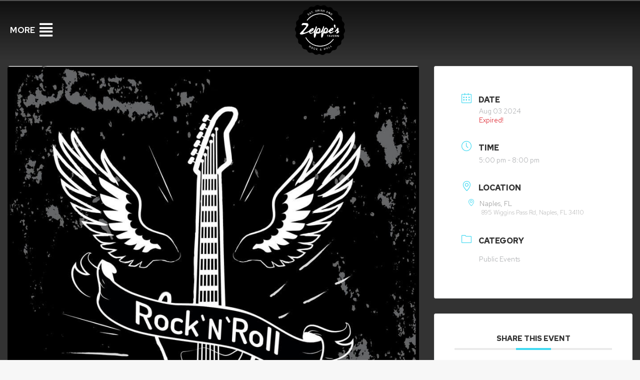

--- FILE ---
content_type: text/html; charset=UTF-8
request_url: https://zeppestavern.com/events/live-music-zeppes-tavern-naples-6/
body_size: 27114
content:
<!DOCTYPE html>
<!--[if !(IE 6) | !(IE 7) | !(IE 8)  ]><!-->
<html lang="en-US" prefix="og: https://ogp.me/ns#" class="no-js">
<!--<![endif]-->
<head>
	<meta charset="UTF-8" />
<script>
var gform;gform||(document.addEventListener("gform_main_scripts_loaded",function(){gform.scriptsLoaded=!0}),window.addEventListener("DOMContentLoaded",function(){gform.domLoaded=!0}),gform={domLoaded:!1,scriptsLoaded:!1,initializeOnLoaded:function(o){gform.domLoaded&&gform.scriptsLoaded?o():!gform.domLoaded&&gform.scriptsLoaded?window.addEventListener("DOMContentLoaded",o):document.addEventListener("gform_main_scripts_loaded",o)},hooks:{action:{},filter:{}},addAction:function(o,n,r,t){gform.addHook("action",o,n,r,t)},addFilter:function(o,n,r,t){gform.addHook("filter",o,n,r,t)},doAction:function(o){gform.doHook("action",o,arguments)},applyFilters:function(o){return gform.doHook("filter",o,arguments)},removeAction:function(o,n){gform.removeHook("action",o,n)},removeFilter:function(o,n,r){gform.removeHook("filter",o,n,r)},addHook:function(o,n,r,t,i){null==gform.hooks[o][n]&&(gform.hooks[o][n]=[]);var e=gform.hooks[o][n];null==i&&(i=n+"_"+e.length),gform.hooks[o][n].push({tag:i,callable:r,priority:t=null==t?10:t})},doHook:function(n,o,r){var t;if(r=Array.prototype.slice.call(r,1),null!=gform.hooks[n][o]&&((o=gform.hooks[n][o]).sort(function(o,n){return o.priority-n.priority}),o.forEach(function(o){"function"!=typeof(t=o.callable)&&(t=window[t]),"action"==n?t.apply(null,r):r[0]=t.apply(null,r)})),"filter"==n)return r[0]},removeHook:function(o,n,t,i){var r;null!=gform.hooks[o][n]&&(r=(r=gform.hooks[o][n]).filter(function(o,n,r){return!!(null!=i&&i!=o.tag||null!=t&&t!=o.priority)}),gform.hooks[o][n]=r)}});
</script>

		<meta name="viewport" content="width=device-width, initial-scale=1, maximum-scale=1, user-scalable=0">
			<link rel="profile" href="https://gmpg.org/xfn/11" />
	<style>:root,::before,::after{--mec-color-skin: #40d9f1;--mec-color-skin-rgba-1: rgba(64, 217, 241, .25);--mec-color-skin-rgba-2: rgba(64, 217, 241, .5);--mec-color-skin-rgba-3: rgba(64, 217, 241, .75);--mec-color-skin-rgba-4: rgba(64, 217, 241, .11);--mec-container-normal-width: 1196px;--mec-container-large-width: 1690px;--mec-fes-main-color: #40d9f1;--mec-fes-main-color-rgba-1: rgba(64, 217, 241, 0.12);--mec-fes-main-color-rgba-2: rgba(64, 217, 241, 0.23);--mec-fes-main-color-rgba-3: rgba(64, 217, 241, 0.03);--mec-fes-main-color-rgba-4: rgba(64, 217, 241, 0.3);--mec-fes-main-color-rgba-5: rgb(64 217 241 / 7%);--mec-fes-main-color-rgba-6: rgba(64, 217, 241, 0.2);--mec-fluent-main-color: #ade7ff;--mec-fluent-main-color-rgba-1: rgba(173, 231, 255, 0.3);--mec-fluent-main-color-rgba-2: rgba(173, 231, 255, 0.8);--mec-fluent-main-color-rgba-3: rgba(173, 231, 255, 0.1);--mec-fluent-main-color-rgba-4: rgba(173, 231, 255, 0.2);--mec-fluent-main-color-rgba-5: rgba(173, 231, 255, 0.7);--mec-fluent-main-color-rgba-6: rgba(173, 231, 255, 0.7);--mec-fluent-bold-color: #00acf8;--mec-fluent-bg-hover-color: #ebf9ff;--mec-fluent-bg-color: #f5f7f8;--mec-fluent-second-bg-color: #d6eef9;}.mec-wrap, .mec-wrap div:not([class^="elementor-"]), .lity-container, .mec-wrap h1, .mec-wrap h2, .mec-wrap h3, .mec-wrap h4, .mec-wrap h5, .mec-wrap h6, .entry-content .mec-wrap h1, .entry-content .mec-wrap h2, .entry-content .mec-wrap h3, .entry-content .mec-wrap h4, .entry-content .mec-wrap h5, .entry-content .mec-wrap h6, .mec-wrap .mec-totalcal-box input[type="submit"], .mec-wrap .mec-totalcal-box .mec-totalcal-view span, .mec-agenda-event-title a, .lity-content .mec-events-meta-group-booking select, .lity-content .mec-book-ticket-variation h5, .lity-content .mec-events-meta-group-booking input[type="number"], .lity-content .mec-events-meta-group-booking input[type="text"], .lity-content .mec-events-meta-group-booking input[type="email"],.mec-organizer-item a, .mec-single-event .mec-events-meta-group-booking ul.mec-book-tickets-container li.mec-book-ticket-container label{ font-family: "Montserrat", -apple-system, BlinkMacSystemFont, "Segoe UI", Roboto, sans-serif;}.mec-event-content p, .mec-search-bar-result .mec-event-detail{ font-family: Roboto, sans-serif;} .mec-wrap .mec-totalcal-box input, .mec-wrap .mec-totalcal-box select, .mec-checkboxes-search .mec-searchbar-category-wrap, .mec-wrap .mec-totalcal-box .mec-totalcal-view span{ font-family: "Roboto", Helvetica, Arial, sans-serif; }.mec-event-grid-modern .event-grid-modern-head .mec-event-day, .mec-event-list-minimal .mec-time-details, .mec-event-list-minimal .mec-event-detail, .mec-event-list-modern .mec-event-detail, .mec-event-grid-minimal .mec-time-details, .mec-event-grid-minimal .mec-event-detail, .mec-event-grid-simple .mec-event-detail, .mec-event-cover-modern .mec-event-place, .mec-event-cover-clean .mec-event-place, .mec-calendar .mec-event-article .mec-localtime-details div, .mec-calendar .mec-event-article .mec-event-detail, .mec-calendar.mec-calendar-daily .mec-calendar-d-top h2, .mec-calendar.mec-calendar-daily .mec-calendar-d-top h3, .mec-toggle-item-col .mec-event-day, .mec-weather-summary-temp{ font-family: "Roboto", sans-serif; } .mec-fes-form, .mec-fes-list, .mec-fes-form input, .mec-event-date .mec-tooltip .box, .mec-event-status .mec-tooltip .box, .ui-datepicker.ui-widget, .mec-fes-form button[type="submit"].mec-fes-sub-button, .mec-wrap .mec-timeline-events-container p, .mec-wrap .mec-timeline-events-container h4, .mec-wrap .mec-timeline-events-container div, .mec-wrap .mec-timeline-events-container a, .mec-wrap .mec-timeline-events-container span{ font-family: -apple-system, BlinkMacSystemFont, "Segoe UI", Roboto, sans-serif !important; }</style><style>.mec-container {
    padding-top: 130px;
    color: white;
    background: #333333;
}</style>
<!-- Search Engine Optimization by Rank Math - https://rankmath.com/ -->
<title>Live Music @ Zeppe&#039;s Tavern Naples - Zeppe&#039;s Tavern</title>
<meta name="description" content="Live Music!"/>
<meta name="robots" content="follow, index, max-snippet:-1, max-video-preview:-1, max-image-preview:large"/>
<link rel="canonical" href="https://zeppestavern.com/events/live-music-zeppes-tavern-naples-6/" />
<meta property="og:locale" content="en_US" />
<meta property="og:type" content="article" />
<meta property="og:title" content="Live Music @ Zeppe&#039;s Tavern Naples - Zeppe&#039;s Tavern" />
<meta property="og:description" content="Live Music!" />
<meta property="og:url" content="https://zeppestavern.com/events/live-music-zeppes-tavern-naples-6/" />
<meta property="og:site_name" content="Zeppe&#039;s Tavern" />
<meta property="og:image" content="https://zeppestavern.com/wp-content/uploads/2022/09/rock-n-roll-guitar-and-wings.jpg" />
<meta property="og:image:secure_url" content="https://zeppestavern.com/wp-content/uploads/2022/09/rock-n-roll-guitar-and-wings.jpg" />
<meta property="og:image:width" content="924" />
<meta property="og:image:height" content="989" />
<meta property="og:image:alt" content="Live Music @ Zeppe&#8217;s Tavern Naples" />
<meta property="og:image:type" content="image/jpeg" />
<meta name="twitter:card" content="summary_large_image" />
<meta name="twitter:title" content="Live Music @ Zeppe&#039;s Tavern Naples - Zeppe&#039;s Tavern" />
<meta name="twitter:description" content="Live Music!" />
<meta name="twitter:image" content="https://zeppestavern.com/wp-content/uploads/2022/09/rock-n-roll-guitar-and-wings.jpg" />
<!-- /Rank Math WordPress SEO plugin -->

<link rel='dns-prefetch' href='//js.stripe.com' />
<link rel='dns-prefetch' href='//www.google.com' />
<link rel='dns-prefetch' href='//fonts.googleapis.com' />
<link rel="alternate" type="application/rss+xml" title="Zeppe&#039;s Tavern &raquo; Feed" href="https://zeppestavern.com/feed/" />
<link rel="alternate" type="application/rss+xml" title="Zeppe&#039;s Tavern &raquo; Comments Feed" href="https://zeppestavern.com/comments/feed/" />
<script>
window._wpemojiSettings = {"baseUrl":"https:\/\/s.w.org\/images\/core\/emoji\/15.0.3\/72x72\/","ext":".png","svgUrl":"https:\/\/s.w.org\/images\/core\/emoji\/15.0.3\/svg\/","svgExt":".svg","source":{"concatemoji":"https:\/\/zeppestavern.com\/wp-includes\/js\/wp-emoji-release.min.js?ver=6.6.1"}};
/*! This file is auto-generated */
!function(i,n){var o,s,e;function c(e){try{var t={supportTests:e,timestamp:(new Date).valueOf()};sessionStorage.setItem(o,JSON.stringify(t))}catch(e){}}function p(e,t,n){e.clearRect(0,0,e.canvas.width,e.canvas.height),e.fillText(t,0,0);var t=new Uint32Array(e.getImageData(0,0,e.canvas.width,e.canvas.height).data),r=(e.clearRect(0,0,e.canvas.width,e.canvas.height),e.fillText(n,0,0),new Uint32Array(e.getImageData(0,0,e.canvas.width,e.canvas.height).data));return t.every(function(e,t){return e===r[t]})}function u(e,t,n){switch(t){case"flag":return n(e,"\ud83c\udff3\ufe0f\u200d\u26a7\ufe0f","\ud83c\udff3\ufe0f\u200b\u26a7\ufe0f")?!1:!n(e,"\ud83c\uddfa\ud83c\uddf3","\ud83c\uddfa\u200b\ud83c\uddf3")&&!n(e,"\ud83c\udff4\udb40\udc67\udb40\udc62\udb40\udc65\udb40\udc6e\udb40\udc67\udb40\udc7f","\ud83c\udff4\u200b\udb40\udc67\u200b\udb40\udc62\u200b\udb40\udc65\u200b\udb40\udc6e\u200b\udb40\udc67\u200b\udb40\udc7f");case"emoji":return!n(e,"\ud83d\udc26\u200d\u2b1b","\ud83d\udc26\u200b\u2b1b")}return!1}function f(e,t,n){var r="undefined"!=typeof WorkerGlobalScope&&self instanceof WorkerGlobalScope?new OffscreenCanvas(300,150):i.createElement("canvas"),a=r.getContext("2d",{willReadFrequently:!0}),o=(a.textBaseline="top",a.font="600 32px Arial",{});return e.forEach(function(e){o[e]=t(a,e,n)}),o}function t(e){var t=i.createElement("script");t.src=e,t.defer=!0,i.head.appendChild(t)}"undefined"!=typeof Promise&&(o="wpEmojiSettingsSupports",s=["flag","emoji"],n.supports={everything:!0,everythingExceptFlag:!0},e=new Promise(function(e){i.addEventListener("DOMContentLoaded",e,{once:!0})}),new Promise(function(t){var n=function(){try{var e=JSON.parse(sessionStorage.getItem(o));if("object"==typeof e&&"number"==typeof e.timestamp&&(new Date).valueOf()<e.timestamp+604800&&"object"==typeof e.supportTests)return e.supportTests}catch(e){}return null}();if(!n){if("undefined"!=typeof Worker&&"undefined"!=typeof OffscreenCanvas&&"undefined"!=typeof URL&&URL.createObjectURL&&"undefined"!=typeof Blob)try{var e="postMessage("+f.toString()+"("+[JSON.stringify(s),u.toString(),p.toString()].join(",")+"));",r=new Blob([e],{type:"text/javascript"}),a=new Worker(URL.createObjectURL(r),{name:"wpTestEmojiSupports"});return void(a.onmessage=function(e){c(n=e.data),a.terminate(),t(n)})}catch(e){}c(n=f(s,u,p))}t(n)}).then(function(e){for(var t in e)n.supports[t]=e[t],n.supports.everything=n.supports.everything&&n.supports[t],"flag"!==t&&(n.supports.everythingExceptFlag=n.supports.everythingExceptFlag&&n.supports[t]);n.supports.everythingExceptFlag=n.supports.everythingExceptFlag&&!n.supports.flag,n.DOMReady=!1,n.readyCallback=function(){n.DOMReady=!0}}).then(function(){return e}).then(function(){var e;n.supports.everything||(n.readyCallback(),(e=n.source||{}).concatemoji?t(e.concatemoji):e.wpemoji&&e.twemoji&&(t(e.twemoji),t(e.wpemoji)))}))}((window,document),window._wpemojiSettings);
</script>
<link rel='stylesheet' id='elementor-frontend-css' href='https://zeppestavern.com/wp-content/plugins/elementor/assets/css/frontend.min.css?ver=3.24.6' media='all' />
<style id='elementor-frontend-inline-css'>
.elementor-2167 .elementor-element.elementor-element-6d27242f:not(.elementor-motion-effects-element-type-background), .elementor-2167 .elementor-element.elementor-element-6d27242f > .elementor-motion-effects-container > .elementor-motion-effects-layer{background-image:url("https://zeppestavern.com/wp-content/uploads/2022/09/rock-n-roll-guitar-and-wings.jpg");}
</style>
<link rel='stylesheet' id='eael-general-css' href='https://zeppestavern.com/wp-content/plugins/essential-addons-for-elementor-lite/assets/front-end/css/view/general.min.css?ver=6.0.7' media='all' />
<link rel='stylesheet' id='eael-3154-css' href='https://zeppestavern.com/wp-content/uploads/essential-addons-elementor/eael-3154.css?ver=1720608392' media='all' />
<link rel='stylesheet' id='mec-select2-style-css' href='https://zeppestavern.com/wp-content/plugins/modern-events-calendar/assets/packages/select2/select2.min.css?ver=7.12.1' media='all' />
<link rel='stylesheet' id='mec-font-icons-css' href='https://zeppestavern.com/wp-content/plugins/modern-events-calendar/assets/css/iconfonts.css?ver=7.12.1' media='all' />
<link rel='stylesheet' id='mec-frontend-style-css' href='https://zeppestavern.com/wp-content/plugins/modern-events-calendar/assets/css/frontend.min.css?ver=7.12.1' media='all' />
<link rel='stylesheet' id='mec-tooltip-style-css' href='https://zeppestavern.com/wp-content/plugins/modern-events-calendar/assets/packages/tooltip/tooltip.css?ver=7.12.1' media='all' />
<link rel='stylesheet' id='mec-tooltip-shadow-style-css' href='https://zeppestavern.com/wp-content/plugins/modern-events-calendar/assets/packages/tooltip/tooltipster-sideTip-shadow.min.css?ver=7.12.1' media='all' />
<link rel='stylesheet' id='featherlight-css' href='https://zeppestavern.com/wp-content/plugins/modern-events-calendar/assets/packages/featherlight/featherlight.css?ver=7.12.1' media='all' />
<link rel='stylesheet' id='mec-google-fonts-css' href='//fonts.googleapis.com/css?family=Montserrat%3A400%2C700%7CRoboto%3A100%2C300%2C400%2C700&#038;ver=7.12.1' media='all' />
<link rel='stylesheet' id='mec-lity-style-css' href='https://zeppestavern.com/wp-content/plugins/modern-events-calendar/assets/packages/lity/lity.min.css?ver=7.12.1' media='all' />
<link rel='stylesheet' id='mec-general-calendar-style-css' href='https://zeppestavern.com/wp-content/plugins/modern-events-calendar/assets/css/mec-general-calendar.css?ver=7.12.1' media='all' />
<link rel='stylesheet' id='dce-dynamic-visibility-style-css' href='https://zeppestavern.com/wp-content/plugins/dynamic-visibility-for-elementor/assets/css/dynamic-visibility.css?ver=5.0.13' media='all' />
<style id='wp-emoji-styles-inline-css'>

	img.wp-smiley, img.emoji {
		display: inline !important;
		border: none !important;
		box-shadow: none !important;
		height: 1em !important;
		width: 1em !important;
		margin: 0 0.07em !important;
		vertical-align: -0.1em !important;
		background: none !important;
		padding: 0 !important;
	}
</style>
<link rel='stylesheet' id='wp-block-library-css' href='https://zeppestavern.com/wp-includes/css/dist/block-library/style.min.css?ver=6.6.1' media='all' />
<style id='wp-block-library-theme-inline-css'>
.wp-block-audio :where(figcaption){color:#555;font-size:13px;text-align:center}.is-dark-theme .wp-block-audio :where(figcaption){color:#ffffffa6}.wp-block-audio{margin:0 0 1em}.wp-block-code{border:1px solid #ccc;border-radius:4px;font-family:Menlo,Consolas,monaco,monospace;padding:.8em 1em}.wp-block-embed :where(figcaption){color:#555;font-size:13px;text-align:center}.is-dark-theme .wp-block-embed :where(figcaption){color:#ffffffa6}.wp-block-embed{margin:0 0 1em}.blocks-gallery-caption{color:#555;font-size:13px;text-align:center}.is-dark-theme .blocks-gallery-caption{color:#ffffffa6}:root :where(.wp-block-image figcaption){color:#555;font-size:13px;text-align:center}.is-dark-theme :root :where(.wp-block-image figcaption){color:#ffffffa6}.wp-block-image{margin:0 0 1em}.wp-block-pullquote{border-bottom:4px solid;border-top:4px solid;color:currentColor;margin-bottom:1.75em}.wp-block-pullquote cite,.wp-block-pullquote footer,.wp-block-pullquote__citation{color:currentColor;font-size:.8125em;font-style:normal;text-transform:uppercase}.wp-block-quote{border-left:.25em solid;margin:0 0 1.75em;padding-left:1em}.wp-block-quote cite,.wp-block-quote footer{color:currentColor;font-size:.8125em;font-style:normal;position:relative}.wp-block-quote.has-text-align-right{border-left:none;border-right:.25em solid;padding-left:0;padding-right:1em}.wp-block-quote.has-text-align-center{border:none;padding-left:0}.wp-block-quote.is-large,.wp-block-quote.is-style-large,.wp-block-quote.is-style-plain{border:none}.wp-block-search .wp-block-search__label{font-weight:700}.wp-block-search__button{border:1px solid #ccc;padding:.375em .625em}:where(.wp-block-group.has-background){padding:1.25em 2.375em}.wp-block-separator.has-css-opacity{opacity:.4}.wp-block-separator{border:none;border-bottom:2px solid;margin-left:auto;margin-right:auto}.wp-block-separator.has-alpha-channel-opacity{opacity:1}.wp-block-separator:not(.is-style-wide):not(.is-style-dots){width:100px}.wp-block-separator.has-background:not(.is-style-dots){border-bottom:none;height:1px}.wp-block-separator.has-background:not(.is-style-wide):not(.is-style-dots){height:2px}.wp-block-table{margin:0 0 1em}.wp-block-table td,.wp-block-table th{word-break:normal}.wp-block-table :where(figcaption){color:#555;font-size:13px;text-align:center}.is-dark-theme .wp-block-table :where(figcaption){color:#ffffffa6}.wp-block-video :where(figcaption){color:#555;font-size:13px;text-align:center}.is-dark-theme .wp-block-video :where(figcaption){color:#ffffffa6}.wp-block-video{margin:0 0 1em}:root :where(.wp-block-template-part.has-background){margin-bottom:0;margin-top:0;padding:1.25em 2.375em}
</style>
<style id='rank-math-toc-block-style-inline-css'>
.wp-block-rank-math-toc-block nav ol{counter-reset:item}.wp-block-rank-math-toc-block nav ol li{display:block}.wp-block-rank-math-toc-block nav ol li:before{content:counters(item, ".") ". ";counter-increment:item}

</style>
<style id='classic-theme-styles-inline-css'>
/*! This file is auto-generated */
.wp-block-button__link{color:#fff;background-color:#32373c;border-radius:9999px;box-shadow:none;text-decoration:none;padding:calc(.667em + 2px) calc(1.333em + 2px);font-size:1.125em}.wp-block-file__button{background:#32373c;color:#fff;text-decoration:none}
</style>
<style id='global-styles-inline-css'>
:root{--wp--preset--aspect-ratio--square: 1;--wp--preset--aspect-ratio--4-3: 4/3;--wp--preset--aspect-ratio--3-4: 3/4;--wp--preset--aspect-ratio--3-2: 3/2;--wp--preset--aspect-ratio--2-3: 2/3;--wp--preset--aspect-ratio--16-9: 16/9;--wp--preset--aspect-ratio--9-16: 9/16;--wp--preset--color--black: #000000;--wp--preset--color--cyan-bluish-gray: #abb8c3;--wp--preset--color--white: #FFF;--wp--preset--color--pale-pink: #f78da7;--wp--preset--color--vivid-red: #cf2e2e;--wp--preset--color--luminous-vivid-orange: #ff6900;--wp--preset--color--luminous-vivid-amber: #fcb900;--wp--preset--color--light-green-cyan: #7bdcb5;--wp--preset--color--vivid-green-cyan: #00d084;--wp--preset--color--pale-cyan-blue: #8ed1fc;--wp--preset--color--vivid-cyan-blue: #0693e3;--wp--preset--color--vivid-purple: #9b51e0;--wp--preset--color--accent: #419604;--wp--preset--color--dark-gray: #111;--wp--preset--color--light-gray: #767676;--wp--preset--gradient--vivid-cyan-blue-to-vivid-purple: linear-gradient(135deg,rgba(6,147,227,1) 0%,rgb(155,81,224) 100%);--wp--preset--gradient--light-green-cyan-to-vivid-green-cyan: linear-gradient(135deg,rgb(122,220,180) 0%,rgb(0,208,130) 100%);--wp--preset--gradient--luminous-vivid-amber-to-luminous-vivid-orange: linear-gradient(135deg,rgba(252,185,0,1) 0%,rgba(255,105,0,1) 100%);--wp--preset--gradient--luminous-vivid-orange-to-vivid-red: linear-gradient(135deg,rgba(255,105,0,1) 0%,rgb(207,46,46) 100%);--wp--preset--gradient--very-light-gray-to-cyan-bluish-gray: linear-gradient(135deg,rgb(238,238,238) 0%,rgb(169,184,195) 100%);--wp--preset--gradient--cool-to-warm-spectrum: linear-gradient(135deg,rgb(74,234,220) 0%,rgb(151,120,209) 20%,rgb(207,42,186) 40%,rgb(238,44,130) 60%,rgb(251,105,98) 80%,rgb(254,248,76) 100%);--wp--preset--gradient--blush-light-purple: linear-gradient(135deg,rgb(255,206,236) 0%,rgb(152,150,240) 100%);--wp--preset--gradient--blush-bordeaux: linear-gradient(135deg,rgb(254,205,165) 0%,rgb(254,45,45) 50%,rgb(107,0,62) 100%);--wp--preset--gradient--luminous-dusk: linear-gradient(135deg,rgb(255,203,112) 0%,rgb(199,81,192) 50%,rgb(65,88,208) 100%);--wp--preset--gradient--pale-ocean: linear-gradient(135deg,rgb(255,245,203) 0%,rgb(182,227,212) 50%,rgb(51,167,181) 100%);--wp--preset--gradient--electric-grass: linear-gradient(135deg,rgb(202,248,128) 0%,rgb(113,206,126) 100%);--wp--preset--gradient--midnight: linear-gradient(135deg,rgb(2,3,129) 0%,rgb(40,116,252) 100%);--wp--preset--font-size--small: 13px;--wp--preset--font-size--medium: 20px;--wp--preset--font-size--large: 36px;--wp--preset--font-size--x-large: 42px;--wp--preset--spacing--20: 0.44rem;--wp--preset--spacing--30: 0.67rem;--wp--preset--spacing--40: 1rem;--wp--preset--spacing--50: 1.5rem;--wp--preset--spacing--60: 2.25rem;--wp--preset--spacing--70: 3.38rem;--wp--preset--spacing--80: 5.06rem;--wp--preset--shadow--natural: 6px 6px 9px rgba(0, 0, 0, 0.2);--wp--preset--shadow--deep: 12px 12px 50px rgba(0, 0, 0, 0.4);--wp--preset--shadow--sharp: 6px 6px 0px rgba(0, 0, 0, 0.2);--wp--preset--shadow--outlined: 6px 6px 0px -3px rgba(255, 255, 255, 1), 6px 6px rgba(0, 0, 0, 1);--wp--preset--shadow--crisp: 6px 6px 0px rgba(0, 0, 0, 1);}:where(.is-layout-flex){gap: 0.5em;}:where(.is-layout-grid){gap: 0.5em;}body .is-layout-flex{display: flex;}.is-layout-flex{flex-wrap: wrap;align-items: center;}.is-layout-flex > :is(*, div){margin: 0;}body .is-layout-grid{display: grid;}.is-layout-grid > :is(*, div){margin: 0;}:where(.wp-block-columns.is-layout-flex){gap: 2em;}:where(.wp-block-columns.is-layout-grid){gap: 2em;}:where(.wp-block-post-template.is-layout-flex){gap: 1.25em;}:where(.wp-block-post-template.is-layout-grid){gap: 1.25em;}.has-black-color{color: var(--wp--preset--color--black) !important;}.has-cyan-bluish-gray-color{color: var(--wp--preset--color--cyan-bluish-gray) !important;}.has-white-color{color: var(--wp--preset--color--white) !important;}.has-pale-pink-color{color: var(--wp--preset--color--pale-pink) !important;}.has-vivid-red-color{color: var(--wp--preset--color--vivid-red) !important;}.has-luminous-vivid-orange-color{color: var(--wp--preset--color--luminous-vivid-orange) !important;}.has-luminous-vivid-amber-color{color: var(--wp--preset--color--luminous-vivid-amber) !important;}.has-light-green-cyan-color{color: var(--wp--preset--color--light-green-cyan) !important;}.has-vivid-green-cyan-color{color: var(--wp--preset--color--vivid-green-cyan) !important;}.has-pale-cyan-blue-color{color: var(--wp--preset--color--pale-cyan-blue) !important;}.has-vivid-cyan-blue-color{color: var(--wp--preset--color--vivid-cyan-blue) !important;}.has-vivid-purple-color{color: var(--wp--preset--color--vivid-purple) !important;}.has-black-background-color{background-color: var(--wp--preset--color--black) !important;}.has-cyan-bluish-gray-background-color{background-color: var(--wp--preset--color--cyan-bluish-gray) !important;}.has-white-background-color{background-color: var(--wp--preset--color--white) !important;}.has-pale-pink-background-color{background-color: var(--wp--preset--color--pale-pink) !important;}.has-vivid-red-background-color{background-color: var(--wp--preset--color--vivid-red) !important;}.has-luminous-vivid-orange-background-color{background-color: var(--wp--preset--color--luminous-vivid-orange) !important;}.has-luminous-vivid-amber-background-color{background-color: var(--wp--preset--color--luminous-vivid-amber) !important;}.has-light-green-cyan-background-color{background-color: var(--wp--preset--color--light-green-cyan) !important;}.has-vivid-green-cyan-background-color{background-color: var(--wp--preset--color--vivid-green-cyan) !important;}.has-pale-cyan-blue-background-color{background-color: var(--wp--preset--color--pale-cyan-blue) !important;}.has-vivid-cyan-blue-background-color{background-color: var(--wp--preset--color--vivid-cyan-blue) !important;}.has-vivid-purple-background-color{background-color: var(--wp--preset--color--vivid-purple) !important;}.has-black-border-color{border-color: var(--wp--preset--color--black) !important;}.has-cyan-bluish-gray-border-color{border-color: var(--wp--preset--color--cyan-bluish-gray) !important;}.has-white-border-color{border-color: var(--wp--preset--color--white) !important;}.has-pale-pink-border-color{border-color: var(--wp--preset--color--pale-pink) !important;}.has-vivid-red-border-color{border-color: var(--wp--preset--color--vivid-red) !important;}.has-luminous-vivid-orange-border-color{border-color: var(--wp--preset--color--luminous-vivid-orange) !important;}.has-luminous-vivid-amber-border-color{border-color: var(--wp--preset--color--luminous-vivid-amber) !important;}.has-light-green-cyan-border-color{border-color: var(--wp--preset--color--light-green-cyan) !important;}.has-vivid-green-cyan-border-color{border-color: var(--wp--preset--color--vivid-green-cyan) !important;}.has-pale-cyan-blue-border-color{border-color: var(--wp--preset--color--pale-cyan-blue) !important;}.has-vivid-cyan-blue-border-color{border-color: var(--wp--preset--color--vivid-cyan-blue) !important;}.has-vivid-purple-border-color{border-color: var(--wp--preset--color--vivid-purple) !important;}.has-vivid-cyan-blue-to-vivid-purple-gradient-background{background: var(--wp--preset--gradient--vivid-cyan-blue-to-vivid-purple) !important;}.has-light-green-cyan-to-vivid-green-cyan-gradient-background{background: var(--wp--preset--gradient--light-green-cyan-to-vivid-green-cyan) !important;}.has-luminous-vivid-amber-to-luminous-vivid-orange-gradient-background{background: var(--wp--preset--gradient--luminous-vivid-amber-to-luminous-vivid-orange) !important;}.has-luminous-vivid-orange-to-vivid-red-gradient-background{background: var(--wp--preset--gradient--luminous-vivid-orange-to-vivid-red) !important;}.has-very-light-gray-to-cyan-bluish-gray-gradient-background{background: var(--wp--preset--gradient--very-light-gray-to-cyan-bluish-gray) !important;}.has-cool-to-warm-spectrum-gradient-background{background: var(--wp--preset--gradient--cool-to-warm-spectrum) !important;}.has-blush-light-purple-gradient-background{background: var(--wp--preset--gradient--blush-light-purple) !important;}.has-blush-bordeaux-gradient-background{background: var(--wp--preset--gradient--blush-bordeaux) !important;}.has-luminous-dusk-gradient-background{background: var(--wp--preset--gradient--luminous-dusk) !important;}.has-pale-ocean-gradient-background{background: var(--wp--preset--gradient--pale-ocean) !important;}.has-electric-grass-gradient-background{background: var(--wp--preset--gradient--electric-grass) !important;}.has-midnight-gradient-background{background: var(--wp--preset--gradient--midnight) !important;}.has-small-font-size{font-size: var(--wp--preset--font-size--small) !important;}.has-medium-font-size{font-size: var(--wp--preset--font-size--medium) !important;}.has-large-font-size{font-size: var(--wp--preset--font-size--large) !important;}.has-x-large-font-size{font-size: var(--wp--preset--font-size--x-large) !important;}
:where(.wp-block-post-template.is-layout-flex){gap: 1.25em;}:where(.wp-block-post-template.is-layout-grid){gap: 1.25em;}
:where(.wp-block-columns.is-layout-flex){gap: 2em;}:where(.wp-block-columns.is-layout-grid){gap: 2em;}
:root :where(.wp-block-pullquote){font-size: 1.5em;line-height: 1.6;}
</style>
<link rel='stylesheet' id='the7-font-css' href='https://zeppestavern.com/wp-content/themes/dt-the7/fonts/icomoon-the7-font/icomoon-the7-font.min.css?ver=11.13.0.1' media='all' />
<link rel='stylesheet' id='widget-heading-css' href='https://zeppestavern.com/wp-content/plugins/elementor/assets/css/widget-heading.min.css?ver=3.24.6' media='all' />
<link rel='stylesheet' id='the7-icon-box-widget-css' href='https://zeppestavern.com/wp-content/themes/dt-the7/css/compatibility/elementor/the7-icon-box-widget.min.css?ver=11.13.0.1' media='all' />
<link rel='stylesheet' id='widget-image-css' href='https://zeppestavern.com/wp-content/plugins/elementor/assets/css/widget-image.min.css?ver=3.24.6' media='all' />
<link rel='stylesheet' id='e-animation-fadeIn-css' href='https://zeppestavern.com/wp-content/plugins/elementor/assets/lib/animations/styles/fadeIn.min.css?ver=3.24.6' media='all' />
<link rel='stylesheet' id='widget-spacer-css' href='https://zeppestavern.com/wp-content/plugins/elementor/assets/css/widget-spacer.min.css?ver=3.24.6' media='all' />
<link rel='stylesheet' id='widget-text-editor-css' href='https://zeppestavern.com/wp-content/plugins/elementor/assets/css/widget-text-editor.min.css?ver=3.24.6' media='all' />
<link rel='stylesheet' id='the7-carousel-widget-css' href='https://zeppestavern.com/wp-content/themes/dt-the7/css/compatibility/elementor/the7-carousel-widget.min.css?ver=11.13.0.1' media='all' />
<link rel='stylesheet' id='the7-carousel-navigation-css' href='https://zeppestavern.com/wp-content/themes/dt-the7/css/compatibility/elementor/the7-carousel-navigation.min.css?ver=11.13.0.1' media='all' />
<link rel='stylesheet' id='elementor-icons-css' href='https://zeppestavern.com/wp-content/plugins/elementor/assets/lib/eicons/css/elementor-icons.min.css?ver=5.31.0' media='all' />
<style id='elementor-icons-inline-css'>

		.elementor-add-new-section .elementor-add-templately-promo-button{
            background-color: #5d4fff;
            background-image: url(https://zeppestavern.com/wp-content/plugins/essential-addons-for-elementor-lite/assets/admin/images/templately/logo-icon.svg);
            background-repeat: no-repeat;
            background-position: center center;
            position: relative;
        }
        
		.elementor-add-new-section .elementor-add-templately-promo-button > i{
            height: 12px;
        }
        
        body .elementor-add-new-section .elementor-add-section-area-button {
            margin-left: 0;
        }

		.elementor-add-new-section .elementor-add-templately-promo-button{
            background-color: #5d4fff;
            background-image: url(https://zeppestavern.com/wp-content/plugins/essential-addons-for-elementor-lite/assets/admin/images/templately/logo-icon.svg);
            background-repeat: no-repeat;
            background-position: center center;
            position: relative;
        }
        
		.elementor-add-new-section .elementor-add-templately-promo-button > i{
            height: 12px;
        }
        
        body .elementor-add-new-section .elementor-add-section-area-button {
            margin-left: 0;
        }
</style>
<link rel='stylesheet' id='swiper-css' href='https://zeppestavern.com/wp-content/plugins/elementor/assets/lib/swiper/v8/css/swiper.min.css?ver=8.4.5' media='all' />
<link rel='stylesheet' id='e-swiper-css' href='https://zeppestavern.com/wp-content/plugins/elementor/assets/css/conditionals/e-swiper.min.css?ver=3.24.6' media='all' />
<link rel='stylesheet' id='elementor-post-3080-css' href='https://zeppestavern.com/wp-content/uploads/elementor/css/post-3080.css?ver=1757775368' media='all' />
<link rel='stylesheet' id='elementor-pro-css' href='https://zeppestavern.com/wp-content/plugins/elementor-pro/assets/css/frontend.min.css?ver=3.24.4' media='all' />
<link rel='stylesheet' id='font-awesome-5-all-css' href='https://zeppestavern.com/wp-content/plugins/elementor/assets/lib/font-awesome/css/all.min.css?ver=3.24.6' media='all' />
<link rel='stylesheet' id='font-awesome-4-shim-css' href='https://zeppestavern.com/wp-content/plugins/elementor/assets/lib/font-awesome/css/v4-shims.min.css?ver=3.24.6' media='all' />
<link rel='stylesheet' id='elementor-global-css' href='https://zeppestavern.com/wp-content/uploads/elementor/css/global.css?ver=1757775368' media='all' />
<link rel='stylesheet' id='elementor-post-3152-css' href='https://zeppestavern.com/wp-content/uploads/elementor/css/post-3152.css?ver=1757775368' media='all' />
<link rel='stylesheet' id='elementor-post-3154-css' href='https://zeppestavern.com/wp-content/uploads/elementor/css/post-3154.css?ver=1757775368' media='all' />
<link rel='stylesheet' id='elementor-post-2167-css' href='https://zeppestavern.com/wp-content/uploads/elementor/css/post-2167.css?ver=1757775369' media='all' />
<link rel='stylesheet' id='dt-web-fonts-css' href='https://fonts.googleapis.com/css?family=Roboto:400,500,600,700%7CRed+Hat+Text:300,400,600,700%7CPoiret+One:400,600,700%7COswald:400,600,700&#038;display=swap' media='all' />
<link rel='stylesheet' id='dt-main-css' href='https://zeppestavern.com/wp-content/themes/dt-the7/css/main.min.css?ver=11.13.0.1' media='all' />
<link rel='stylesheet' id='the7-custom-scrollbar-css' href='https://zeppestavern.com/wp-content/themes/dt-the7/lib/custom-scrollbar/custom-scrollbar.min.css?ver=11.13.0.1' media='all' />
<link rel='stylesheet' id='the7-css-vars-css' href='https://zeppestavern.com/wp-content/uploads/the7-css/css-vars.css?ver=5675c50fc9da' media='all' />
<link rel='stylesheet' id='dt-custom-css' href='https://zeppestavern.com/wp-content/uploads/the7-css/custom.css?ver=5675c50fc9da' media='all' />
<link rel='stylesheet' id='dt-media-css' href='https://zeppestavern.com/wp-content/uploads/the7-css/media.css?ver=5675c50fc9da' media='all' />
<link rel='stylesheet' id='the7-mega-menu-css' href='https://zeppestavern.com/wp-content/uploads/the7-css/mega-menu.css?ver=5675c50fc9da' media='all' />
<link rel='stylesheet' id='the7-elements-css' href='https://zeppestavern.com/wp-content/uploads/the7-css/post-type-dynamic.css?ver=5675c50fc9da' media='all' />
<link rel='stylesheet' id='style-css' href='https://zeppestavern.com/wp-content/themes/dt-the7/style.css?ver=11.13.0.1' media='all' />
<link rel='stylesheet' id='the7-elementor-global-css' href='https://zeppestavern.com/wp-content/themes/dt-the7/css/compatibility/elementor/elementor-global.min.css?ver=11.13.0.1' media='all' />
<link rel='stylesheet' id='google-fonts-1-css' href='https://fonts.googleapis.com/css?family=Catamaran%3A100%2C100italic%2C200%2C200italic%2C300%2C300italic%2C400%2C400italic%2C500%2C500italic%2C600%2C600italic%2C700%2C700italic%2C800%2C800italic%2C900%2C900italic%7CRed+Hat+Text%3A100%2C100italic%2C200%2C200italic%2C300%2C300italic%2C400%2C400italic%2C500%2C500italic%2C600%2C600italic%2C700%2C700italic%2C800%2C800italic%2C900%2C900italic%7CFredericka+the+Great%3A100%2C100italic%2C200%2C200italic%2C300%2C300italic%2C400%2C400italic%2C500%2C500italic%2C600%2C600italic%2C700%2C700italic%2C800%2C800italic%2C900%2C900italic&#038;display=auto&#038;ver=6.6.1' media='all' />
<link rel='stylesheet' id='elementor-icons-shared-0-css' href='https://zeppestavern.com/wp-content/plugins/elementor/assets/lib/font-awesome/css/fontawesome.min.css?ver=5.15.3' media='all' />
<link rel='stylesheet' id='elementor-icons-fa-solid-css' href='https://zeppestavern.com/wp-content/plugins/elementor/assets/lib/font-awesome/css/solid.min.css?ver=5.15.3' media='all' />
<link rel='stylesheet' id='elementor-icons-the7-icons-css' href='https://zeppestavern.com/wp-content/themes/dt-the7/fonts/icomoon-the7-font/icomoon-the7-font.min.css?ver=11.13.0.1' media='all' />
<link rel="preconnect" href="https://fonts.gstatic.com/" crossorigin><script src="https://zeppestavern.com/wp-includes/js/jquery/jquery.min.js?ver=3.7.1" id="jquery-core-js"></script>
<script src="https://zeppestavern.com/wp-includes/js/jquery/jquery-migrate.min.js?ver=3.4.1" id="jquery-migrate-js"></script>
<script src="https://js.stripe.com/v3/?ver=6.6.1" id="mec-stripe-js"></script>
<script src="https://zeppestavern.com/wp-content/plugins/elementor/assets/lib/font-awesome/js/v4-shims.min.js?ver=3.24.6" id="font-awesome-4-shim-js"></script>
<script id="dt-above-fold-js-extra">
var dtLocal = {"themeUrl":"https:\/\/zeppestavern.com\/wp-content\/themes\/dt-the7","passText":"To view this protected post, enter the password below:","moreButtonText":{"loading":"Loading...","loadMore":"Load more"},"postID":"4750","ajaxurl":"https:\/\/zeppestavern.com\/wp-admin\/admin-ajax.php","REST":{"baseUrl":"https:\/\/zeppestavern.com\/wp-json\/the7\/v1","endpoints":{"sendMail":"\/send-mail"}},"contactMessages":{"required":"One or more fields have an error. Please check and try again.","terms":"Please accept the privacy policy.","fillTheCaptchaError":"Please, fill the captcha."},"captchaSiteKey":"","ajaxNonce":"ea1e27e3e6","pageData":"","themeSettings":{"smoothScroll":"off","lazyLoading":false,"desktopHeader":{"height":""},"ToggleCaptionEnabled":"disabled","ToggleCaption":"Navigation","floatingHeader":{"showAfter":94,"showMenu":false,"height":60,"logo":{"showLogo":true,"html":"<img class=\" preload-me\" src=\"https:\/\/zeppestavern.com\/wp-content\/themes\/dt-the7\/inc\/presets\/images\/full\/skin11r.header-style-floating-logo-regular.png\" srcset=\"https:\/\/zeppestavern.com\/wp-content\/themes\/dt-the7\/inc\/presets\/images\/full\/skin11r.header-style-floating-logo-regular.png 44w, https:\/\/zeppestavern.com\/wp-content\/themes\/dt-the7\/inc\/presets\/images\/full\/skin11r.header-style-floating-logo-hd.png 88w\" width=\"44\" height=\"44\"   sizes=\"44px\" alt=\"Zeppe&#039;s Tavern\" \/>","url":"https:\/\/zeppestavern.com\/"}},"topLine":{"floatingTopLine":{"logo":{"showLogo":true,"html":""}}},"mobileHeader":{"firstSwitchPoint":0,"secondSwitchPoint":0,"firstSwitchPointHeight":0,"secondSwitchPointHeight":60,"mobileToggleCaptionEnabled":"disabled","mobileToggleCaption":"Menu"},"stickyMobileHeaderFirstSwitch":{"logo":{"html":""}},"stickyMobileHeaderSecondSwitch":{"logo":{"html":""}},"sidebar":{"switchPoint":992},"boxedWidth":"1280px"},"elementor":{"settings":{"container_width":1300}}};
var dtShare = {"shareButtonText":{"facebook":"Share on Facebook","twitter":"Share on X","pinterest":"Pin it","linkedin":"Share on Linkedin","whatsapp":"Share on Whatsapp"},"overlayOpacity":"85"};
</script>
<script src="https://zeppestavern.com/wp-content/themes/dt-the7/js/above-the-fold.min.js?ver=11.13.0.1" id="dt-above-fold-js"></script>
<link rel="https://api.w.org/" href="https://zeppestavern.com/wp-json/" /><link rel="alternate" title="JSON" type="application/json" href="https://zeppestavern.com/wp-json/wp/v2/mec-events/4750" /><link rel="EditURI" type="application/rsd+xml" title="RSD" href="https://zeppestavern.com/xmlrpc.php?rsd" />
<meta name="generator" content="WordPress 6.6.1" />
<link rel='shortlink' href='https://zeppestavern.com/?p=4750' />
<link rel="alternate" title="oEmbed (JSON)" type="application/json+oembed" href="https://zeppestavern.com/wp-json/oembed/1.0/embed?url=https%3A%2F%2Fzeppestavern.com%2Fevents%2Flive-music-zeppes-tavern-naples-6%2F" />
<link rel="alternate" title="oEmbed (XML)" type="text/xml+oembed" href="https://zeppestavern.com/wp-json/oembed/1.0/embed?url=https%3A%2F%2Fzeppestavern.com%2Fevents%2Flive-music-zeppes-tavern-naples-6%2F&#038;format=xml" />
<!-- Google Tag Manager -->
<script>(function(w,d,s,l,i){w[l]=w[l]||[];w[l].push({'gtm.start':
new Date().getTime(),event:'gtm.js'});var f=d.getElementsByTagName(s)[0],
j=d.createElement(s),dl=l!='dataLayer'?'&l='+l:'';j.async=true;j.src=
'https://www.googletagmanager.com/gtm.js?id='+i+dl;f.parentNode.insertBefore(j,f);
})(window,document,'script','dataLayer','GTM-NDD6ZBDC');</script>
<!-- End Google Tag Manager -->

<!-- Google tag (gtag.js) -->
<script async src="https://www.googletagmanager.com/gtag/js?id=G-GDXYL174NW"></script>
<script>
  window.dataLayer = window.dataLayer || [];
  function gtag(){dataLayer.push(arguments);}
  gtag('js', new Date());

  gtag('config', 'G-GDXYL174NW');
</script>
<script src="https://analytics.ahrefs.com/analytics.js" data-key="BIwnleDDdOdo0LWYh89jJA" async></script><meta property="og:site_name" content="Zeppe&#039;s Tavern" />
<meta property="og:title" content="Live Music @ Zeppe&#8217;s Tavern Naples" />
<meta property="og:description" content="Live Music!" />
<meta property="og:image" content="https://zeppestavern.com/wp-content/uploads/2022/09/rock-n-roll-guitar-and-wings.jpg" />
<meta property="og:url" content="https://zeppestavern.com/events/live-music-zeppes-tavern-naples-6/" />
<meta property="og:type" content="article" />
<meta name="generator" content="Elementor 3.24.6; settings: css_print_method-external, google_font-enabled, font_display-auto">
<head>
  <script src="https://www.google.com/recaptcha/enterprise.js?render=6LexsqoqAAAAAKZeYObhJLr54JAQcmk-NP0SEK2W"></script>
  <!-- Your code -->
</head>
<!-- Google tag (gtag.js) -->
<script async src="https://www.googletagmanager.com/gtag/js?id=DC-9853734"></script>
<script>
  window.dataLayer = window.dataLayer || [];
  function gtag(){dataLayer.push(arguments);}
  gtag('js', new Date());

  gtag('config', 'DC-9853734');
</script>
<!-- End of global snippet: Please do not remove -->
			<style>
				.e-con.e-parent:nth-of-type(n+4):not(.e-lazyloaded):not(.e-no-lazyload),
				.e-con.e-parent:nth-of-type(n+4):not(.e-lazyloaded):not(.e-no-lazyload) * {
					background-image: none !important;
				}
				@media screen and (max-height: 1024px) {
					.e-con.e-parent:nth-of-type(n+3):not(.e-lazyloaded):not(.e-no-lazyload),
					.e-con.e-parent:nth-of-type(n+3):not(.e-lazyloaded):not(.e-no-lazyload) * {
						background-image: none !important;
					}
				}
				@media screen and (max-height: 640px) {
					.e-con.e-parent:nth-of-type(n+2):not(.e-lazyloaded):not(.e-no-lazyload),
					.e-con.e-parent:nth-of-type(n+2):not(.e-lazyloaded):not(.e-no-lazyload) * {
						background-image: none !important;
					}
				}
			</style>
			<link rel="icon" href="https://zeppestavern.com/wp-content/uploads/zeppe-logo.png" type="image/png" sizes="32x32"/>		<style id="wp-custom-css">
			.mec-wrap .mec-single-title {
	display: block !important;
	text-transform: capitalize;
}		</style>
		<style id='the7-custom-inline-css' type='text/css'>
.sub-nav .menu-item i.fa,
.sub-nav .menu-item i.fas,
.sub-nav .menu-item i.far,
.sub-nav .menu-item i.fab {
	text-align: center;
	width: 1.25em;
}

.mec-container {
    padding-top: 130px;
    color: white;
    background: #333333;
}

.mec-event-content {
	background: white;
	padding: 3% !important;
}
</style>
<style id="wpforms-css-vars-root">
				:root {
					--wpforms-field-border-radius: 3px;
--wpforms-field-border-style: solid;
--wpforms-field-border-size: 1px;
--wpforms-field-background-color: #ffffff;
--wpforms-field-border-color: rgba( 0, 0, 0, 0.25 );
--wpforms-field-border-color-spare: rgba( 0, 0, 0, 0.25 );
--wpforms-field-text-color: rgba( 0, 0, 0, 0.7 );
--wpforms-field-menu-color: #ffffff;
--wpforms-label-color: rgba( 0, 0, 0, 0.85 );
--wpforms-label-sublabel-color: rgba( 0, 0, 0, 0.55 );
--wpforms-label-error-color: #d63637;
--wpforms-button-border-radius: 3px;
--wpforms-button-border-style: none;
--wpforms-button-border-size: 1px;
--wpforms-button-background-color: #066aab;
--wpforms-button-border-color: #066aab;
--wpforms-button-text-color: #ffffff;
--wpforms-page-break-color: #066aab;
--wpforms-background-image: none;
--wpforms-background-position: center center;
--wpforms-background-repeat: no-repeat;
--wpforms-background-size: cover;
--wpforms-background-width: 100px;
--wpforms-background-height: 100px;
--wpforms-background-color: rgba( 0, 0, 0, 0 );
--wpforms-background-url: none;
--wpforms-container-padding: 0px;
--wpforms-container-border-style: none;
--wpforms-container-border-width: 1px;
--wpforms-container-border-color: #000000;
--wpforms-container-border-radius: 3px;
--wpforms-field-size-input-height: 43px;
--wpforms-field-size-input-spacing: 15px;
--wpforms-field-size-font-size: 16px;
--wpforms-field-size-line-height: 19px;
--wpforms-field-size-padding-h: 14px;
--wpforms-field-size-checkbox-size: 16px;
--wpforms-field-size-sublabel-spacing: 5px;
--wpforms-field-size-icon-size: 1;
--wpforms-label-size-font-size: 16px;
--wpforms-label-size-line-height: 19px;
--wpforms-label-size-sublabel-font-size: 14px;
--wpforms-label-size-sublabel-line-height: 17px;
--wpforms-button-size-font-size: 17px;
--wpforms-button-size-height: 41px;
--wpforms-button-size-padding-h: 15px;
--wpforms-button-size-margin-top: 10px;
--wpforms-container-shadow-size-box-shadow: none;

				}
			</style></head>
<body id="the7-body" class="mec-events-template-default single single-mec-events postid-4750 wp-embed-responsive the7-core-ver-2.7.10 mec-theme-dt-the7 no-comments transparent title-off dt-responsive-on right-mobile-menu-close-icon ouside-menu-close-icon overlay-navigation mobile-hamburger-close-bg-enable mobile-hamburger-close-bg-hover-enable  fade-medium-mobile-menu-close-icon fade-big-menu-close-icon srcset-enabled btn-flat custom-btn-color custom-btn-hover-color sticky-mobile-header first-switch-logo-left first-switch-menu-right second-switch-logo-left second-switch-menu-right right-mobile-menu layzr-loading-on no-avatars popup-message-style the7-ver-11.13.0.1 elementor-default elementor-template-full-width elementor-clear-template elementor-kit-3080 elementor-page-2167">
<!-- Google Tag Manager (noscript) -->
<noscript><iframe src="https://www.googletagmanager.com/ns.html?id=GTM-NDD6ZBDC"
height="0" width="0" style="display:none;visibility:hidden"></iframe></noscript>
<!-- End Google Tag Manager (noscript) --><!-- The7 11.13.0.1 -->

<div id="page" >
	<a class="skip-link screen-reader-text" href="#content">Skip to content</a>

		<div data-elementor-type="header" data-elementor-id="3152" class="elementor elementor-3152 elementor-location-header" data-elementor-post-type="elementor_library">
					<section class="elementor-section elementor-top-section elementor-element elementor-element-1db1702 elementor-section-full_width elementor-section-height-min-height elementor-section-items-stretch elementor-section-height-default elementor-invisible" data-id="1db1702" data-element_type="section" data-settings="{&quot;background_background&quot;:&quot;gradient&quot;,&quot;sticky&quot;:&quot;top&quot;,&quot;animation&quot;:&quot;fadeIn&quot;,&quot;sticky_on&quot;:[&quot;desktop&quot;,&quot;tablet&quot;,&quot;mobile&quot;],&quot;sticky_offset&quot;:0,&quot;sticky_effects_offset&quot;:0}">
						<div class="elementor-container elementor-column-gap-no">
					<div class="elementor-column elementor-col-33 elementor-top-column elementor-element elementor-element-1f49c24" data-id="1f49c24" data-element_type="column">
			<div class="elementor-widget-wrap elementor-element-populated">
						<div class="elementor-element elementor-element-4f85813 elementor-widget__width-auto elementor-widget elementor-widget-heading" data-id="4f85813" data-element_type="widget" data-widget_type="heading.default">
				<div class="elementor-widget-container">
			<p class="elementor-heading-title elementor-size-default">More</p>		</div>
				</div>
				<div class="elementor-element elementor-element-57723c73 icon-position-right icon-vertical-align-center elementor-widget__width-auto content-align-mobile-left content-align-left elementor-widget elementor-widget-the7_icon_box_widget" data-id="57723c73" data-element_type="widget" data-widget_type="the7_icon_box_widget.default">
				<div class="elementor-widget-container">
			
		<a class="the7-box-wrapper the7-elementor-widget box-hover the7_icon_box_widget-57723c73" href="#elementor-action%3Aaction%3Dpopup%3Aopen%26settings%3DeyJpZCI6IjE5MjIiLCJ0b2dnbGUiOmZhbHNlfQ%3D%3D">			<div class="box-content-wrapper">
									<div class="elementor-icon-div">						<div class="elementor-icon">
							<i aria-hidden="true" class="fas fa-align-justify"></i>						</div>
					</div>								<div class="box-content">
										
					
				</div>
			</div>
		</a>			</div>
				</div>
				<div class="elementor-element elementor-element-cda7631 elementor-align-center elementor-widget__width-auto elementor-hidden-desktop elementor-hidden-tablet elementor-hidden-mobile elementor-widget elementor-widget-button" data-id="cda7631" data-element_type="widget" data-widget_type="button.default">
				<div class="elementor-widget-container">
					<div class="elementor-button-wrapper">
			<a class="elementor-button elementor-button-link elementor-size-sm" href="https://www.toasttab.com/zeppesNaples/v3/?mode=fulfillment" target="_blank">
						<span class="elementor-button-content-wrapper">
						<span class="elementor-button-icon">
				<i aria-hidden="true" class="fas fa-pizza-slice"></i>			</span>
									<span class="elementor-button-text">Order Online</span>
					</span>
					</a>
		</div>
				</div>
				</div>
					</div>
		</div>
				<div class="elementor-column elementor-col-33 elementor-top-column elementor-element elementor-element-73a6d294" data-id="73a6d294" data-element_type="column">
			<div class="elementor-widget-wrap elementor-element-populated">
						<div class="elementor-element elementor-element-5a1b03a5 elementor-widget__width-auto elementor-widget elementor-widget-image" data-id="5a1b03a5" data-element_type="widget" data-widget_type="image.default">
				<div class="elementor-widget-container">
														<a href="https://zeppestavern.com">
							<img src="https://zeppestavern.com/wp-content/uploads/elementor/thumbs/zeppesTavernLogo2-qcotusdofqk1h8thom0hmcyqpbmacltq28hv82690k.png" title="zeppesTavernLogo2.png" alt="zeppe&#039;s logo" loading="lazy" />								</a>
													</div>
				</div>
					</div>
		</div>
				<div class="elementor-column elementor-col-33 elementor-top-column elementor-element elementor-element-12da285" data-id="12da285" data-element_type="column">
			<div class="elementor-widget-wrap">
							</div>
		</div>
					</div>
		</section>
				<section class="elementor-section elementor-top-section elementor-element elementor-element-55eff107 elementor-section-boxed elementor-section-height-default elementor-section-height-default" data-id="55eff107" data-element_type="section">
						<div class="elementor-container elementor-column-gap-default">
					<div class="elementor-column elementor-col-100 elementor-top-column elementor-element elementor-element-45d60316" data-id="45d60316" data-element_type="column">
			<div class="elementor-widget-wrap">
							</div>
		</div>
					</div>
		</section>
				</div>
		

<div id="main" class="sidebar-none sidebar-divider-vertical">

	
	<div class="main-gradient"></div>
	<div class="wf-wrap">
	<div class="wf-container-main">

	

    <section id="main-content" class="mec-container">

        
        
            <div class="mec-wrap colorskin-custom clearfix " id="mec_skin_7863">

    		<article class="row mec-single-event 0">

		<!-- start breadcrumbs -->
				<!-- end breadcrumbs -->

		<div class="col-md-8">
            			<div class="mec-events-event-image">
                <img width="924" height="989" src="https://zeppestavern.com/wp-content/uploads/2022/09/rock-n-roll-guitar-and-wings.jpg" class="attachment-full size-full wp-post-image" alt="" data-mec-postid="4750" />            </div>
                        			<div class="mec-event-content">
                                                        <h1 class="mec-single-title">Live Music @ Zeppe&#8217;s Tavern Naples</h1>
                
				<div class="mec-single-event-description mec-events-content"><p>Live Music!</p>
</div>
                                			</div>

			
			<!-- Custom Data Fields -->
			
			<!-- FAQ -->
            
			<div class="mec-event-info-mobile"></div>

			<!-- Export Module -->
			<div class="mec-event-export-module mec-frontbox">
     <div class="mec-event-exporting">
        <div class="mec-export-details">
            <ul>
                <li><a class="mec-events-gcal mec-events-button mec-color mec-bg-color-hover mec-border-color" href="https://calendar.google.com/calendar/render?action=TEMPLATE&text=Live+Music+%40+Zeppe%26%238217%3Bs+Tavern+Naples&dates=20240803T210000Z/20240804T000000Z&details=Live+Music%21&amp;location=895+Wiggins+Pass+Rd%2C+Naples%2C+FL+34110" target="_blank">+ Add to Google Calendar</a></li>                <li><a class="mec-events-gcal mec-events-button mec-color mec-bg-color-hover mec-border-color" href="https://zeppestavern.com/?method=ical&#038;id=4750">+ iCal / Outlook export</a></li>            </ul>
        </div>
    </div>
</div>
			<!-- Countdown module -->
			
			<!-- Hourly Schedule -->
			
			
			<!-- Booking Module -->
			
			<!-- Tags -->
			<div class="mec-events-meta-group mec-events-meta-group-tags">
                			</div>

		</div>

					<div class="col-md-4">

				<div class="mec-event-info-desktop mec-event-meta mec-color-before mec-frontbox">
					        <div class="mec-single-event-date">
            <i class="mec-sl-calendar"></i>            <h3 class="mec-date">Date</h3>
            <dl>
                                    <dd><abbr class="mec-events-abbr"><span class="mec-start-date-label">Aug 03 2024</span></abbr></dd>
                            </dl>
            <dl><dd><span class="mec-holding-status mec-holding-status-expired">Expired!</span></dd></dl>        </div>
                            <div class="mec-single-event-time">
                <i class="mec-sl-clock"></i>                <h3 class="mec-time">Time</h3>
                <i class="mec-time-comment"></i>
                <dl>
                                            <dd><abbr class="mec-events-abbr">5:00 pm - 8:00 pm</abbr></dd>
                                    </dl>
            </div>
            
					<!-- Local Time Module -->
					
					
															
					
					
					            <div class="mec-single-event-location">
            <i class="mec-sl-location-pin"></i>                <h3 class="mec-events-single-section-title mec-location">Location</h3>
                                <dl>
                    <dd class="author fn org"><i class="mec-sl-location-pin"></i><h6>Naples, FL</h6></dd>
                    <dd class="location"><address class="mec-events-address"><span class="mec-address">895 Wiggins Pass Rd, Naples, FL 34110</span></address></dd>
                                                                                                </dl>
            </div>
            
											<div class="mec-single-event-category">
							<i class="mec-sl-folder"></i>							<dt>Category</dt>
							<dl>
							<dd class="mec-events-event-categories">
                                <a href="https://zeppestavern.com/mec-category/public-events/" class="mec-color-hover" rel="tag"><i class="mec-fa-angle-right"></i>Public Events</a></dd>							</dl>
						</div>
																
					<!-- Sponsors Module -->
					
					<!-- Register Booking Button -->
					
				</div>

				
				<!-- Speakers Module -->
				
				<!-- Attendees List Module -->
				
				<!-- Next Previous Module -->
				
				<!-- Links Module -->
				<div class="mec-event-social mec-frontbox">
     <h3 class="mec-social-single mec-frontbox-title">Share this event</h3>
     <div class="mec-event-sharing">
        <div class="mec-links-details">
            <ul>
                <li class="mec-event-social-icon"><a class="facebook" href="https://www.facebook.com/sharer/sharer.php?u=https%3A%2F%2Fzeppestavern.com%2Fevents%2Flive-music-zeppes-tavern-naples-6%2F" onclick="javascript:window.open(this.href, '', 'menubar=no,toolbar=no,resizable=yes,scrollbars=yes,height=500,width=600'); return false;" target="_blank" title="Share on Facebook"><i class="mec-fa-facebook"></i><span class="mec-social-title"></span></a></li><li class="mec-event-social-icon"><a class="twitter" href="https://twitter.com/share?url=https%3A%2F%2Fzeppestavern.com%2Fevents%2Flive-music-zeppes-tavern-naples-6%2F" onclick="javascript:window.open(this.href, '', 'menubar=no,toolbar=no,resizable=yes,scrollbars=yes,height=600,width=500'); return false;" target="_blank" title="X Social Network"><svg xmlns="http://www.w3.org/2000/svg" shape-rendering="geometricPrecision" text-rendering="geometricPrecision" image-rendering="optimizeQuality" fill-rule="evenodd" clip-rule="evenodd" viewBox="0 0 512 462.799"><path fill-rule="nonzero" d="M403.229 0h78.506L310.219 196.04 512 462.799H354.002L230.261 301.007 88.669 462.799h-78.56l183.455-209.683L0 0h161.999l111.856 147.88L403.229 0zm-27.556 415.805h43.505L138.363 44.527h-46.68l283.99 371.278z"/></svg><span class="mec-social-title"></span></a></li><li class="mec-event-social-icon"><a class="linkedin" href="https://www.linkedin.com/shareArticle?mini=true&url=https%3A%2F%2Fzeppestavern.com%2Fevents%2Flive-music-zeppes-tavern-naples-6%2F" onclick="javascript:window.open(this.href, '', 'menubar=no,toolbar=no,resizable=yes,scrollbars=yes,height=600,width=500'); return false;" target="_blank" title="Linkedin"><i class="mec-fa-linkedin"></i><span class="mec-social-title"></span></a></li><li class="mec-event-social-icon"><a class="email" href="mailto:?subject=Live%20Music%20%40%20Zeppe%E2%80%99s%20Tavern%20Naples&body=https%3A%2F%2Fzeppestavern.com%2Fevents%2Flive-music-zeppes-tavern-naples-6%2F" title="Email"><i class="mec-fa-envelope"></i><span class="mec-social-title"></span></a></li>            </ul>
        </div>
    </div>
</div>
				<!-- Weather Module -->
				
				<!-- Google Maps Module -->
				<div class="mec-events-meta-group mec-events-meta-group-gmap">
									</div>

				<!-- QRCode Module -->
				<div class="mec-qrcode-details mec-frontbox">
    <img src="https://zeppestavern.com/wp-content/uploads/mec/qr_5838a2e01bf52fbc552017ac8d79495e.png" width="120" height="120" alt="QR Code" />
</div>
                <!-- Public Download Module -->
                
				<!-- Widgets -->
				
			</div>
			</article>

		
</div>
<script>
// Fix modal speaker in some themes
jQuery(".mec-speaker-avatar-dialog a, .mec-schedule-speakers a").on('click', function(e)
{
    e.preventDefault();
    lity(jQuery(this).attr('href'));

	return false;
});

jQuery(".mec-booking-button-register").on('click', function(e)
{
    if(jQuery(".mec-booking-button.mec-booking-data-lity").length>0){
        return false;
    }

    e.preventDefault();
    jQuery([document.documentElement, document.body]).animate({
        scrollTop: jQuery(jQuery(this).data('bookingform')).offset().top
    }, 300);

    jQuery([parent.document.documentElement, parent.document.body]).animate({
        scrollTop: jQuery(jQuery(this).data('bookingform')).offset().top
    }, 300);

    return false;
});

// Fix modal booking in some themes
jQuery(window).on('load', function()
{
    jQuery(".mec-booking-button.mec-booking-data-lity").on('click', function(e)
    {
        e.preventDefault();
        lity(jQuery(this).data('bookingform'));

		return false;
    });

    jQuery(".mec-booking-button-register").on('click', function(e)
    {
        if(jQuery(".mec-booking-button.mec-booking-data-lity").length>0){
            return false;
        }

        e.preventDefault();
        jQuery([document.documentElement, document.body]).animate({
            scrollTop: jQuery(jQuery(this).data('bookingform')).offset().top
        }, 300);

        jQuery([parent.document.documentElement, parent.document.body]).animate({
            scrollTop: jQuery(jQuery(this).data('bookingform')).offset().top
        }, 300);

        return false;
    });
});
</script>

                    </section>

    

			</div><!-- .wf-container -->
		</div><!-- .wf-wrap -->

	
	</div><!-- #main -->

	


	<!-- !Footer -->
	<footer id="footer" class="footer solid-bg elementor-footer">

		
			<div class="wf-wrap">
				<div class="wf-container-footer">
					<div class="wf-container">
								<div data-elementor-type="footer" data-elementor-id="3154" class="elementor elementor-3154 elementor-location-footer" data-elementor-post-type="elementor_library">
					<section class="elementor-section elementor-top-section elementor-element elementor-element-40ed7d8c elementor-section-full_width elementor-section-height-default elementor-section-height-default" data-id="40ed7d8c" data-element_type="section" id="contact" data-settings="{&quot;background_background&quot;:&quot;classic&quot;}">
							<div class="elementor-background-overlay"></div>
							<div class="elementor-container elementor-column-gap-no">
					<div class="elementor-column elementor-col-100 elementor-top-column elementor-element elementor-element-1db64fc7" data-id="1db64fc7" data-element_type="column">
			<div class="elementor-widget-wrap elementor-element-populated">
						<section class="elementor-section elementor-inner-section elementor-element elementor-element-66c2f625 elementor-section-full_width elementor-section-height-default elementor-section-height-default" data-id="66c2f625" data-element_type="section">
						<div class="elementor-container elementor-column-gap-wide">
					<div class="elementor-column elementor-col-50 elementor-inner-column elementor-element elementor-element-106a4e4" data-id="106a4e4" data-element_type="column">
			<div class="elementor-widget-wrap elementor-element-populated">
						<div class="elementor-element elementor-element-72dcfa5 elementor-widget elementor-widget-image" data-id="72dcfa5" data-element_type="widget" data-widget_type="image.default">
				<div class="elementor-widget-container">
													<img width="601" height="601" src="https://zeppestavern.com/wp-content/uploads/2022/08/Eat-Drink8.3.22-1.png" class="attachment-large size-large wp-image-3347" alt="" srcset="https://zeppestavern.com/wp-content/uploads/2022/08/Eat-Drink8.3.22-1.png 601w, https://zeppestavern.com/wp-content/uploads/2022/08/Eat-Drink8.3.22-1-300x300.png 300w, https://zeppestavern.com/wp-content/uploads/2022/08/Eat-Drink8.3.22-1-150x150.png 150w" sizes="(max-width: 601px) 100vw, 601px" />													</div>
				</div>
				<div class="elementor-element elementor-element-25fddd33 elementor-widget elementor-widget-spacer" data-id="25fddd33" data-element_type="widget" data-widget_type="spacer.default">
				<div class="elementor-widget-container">
					<div class="elementor-spacer">
			<div class="elementor-spacer-inner"></div>
		</div>
				</div>
				</div>
				<div class="elementor-element elementor-element-adf6632 elementor-widget elementor-widget-spacer" data-id="adf6632" data-element_type="widget" data-widget_type="spacer.default">
				<div class="elementor-widget-container">
					<div class="elementor-spacer">
			<div class="elementor-spacer-inner"></div>
		</div>
				</div>
				</div>
				<div class="elementor-element elementor-element-bda3200 elementor-align-center elementor-hidden-desktop elementor-hidden-tablet elementor-hidden-mobile elementor-widget elementor-widget-button" data-id="bda3200" data-element_type="widget" data-settings="{&quot;enabled_visibility&quot;:&quot;no&quot;}" data-widget_type="button.default">
				<div class="elementor-widget-container">
					<div class="elementor-button-wrapper">
			<a class="elementor-button elementor-button-link elementor-size-sm" href="https://www.toasttab.com/zeppes/rewardsSignup">
						<span class="elementor-button-content-wrapper">
									<span class="elementor-button-text">Sign up for Rewards</span>
					</span>
					</a>
		</div>
				</div>
				</div>
				<div class="elementor-element elementor-element-68e14e2 elementor-hidden-desktop elementor-hidden-tablet elementor-hidden-mobile elementor-widget elementor-widget-text-editor" data-id="68e14e2" data-element_type="widget" data-widget_type="text-editor.default">
				<div class="elementor-widget-container">
							<p style="text-align: center;"><strong><span style="color: #339966;">Sign up for rewards and get $10 off!  That’s 200 points (value $10) just for signing up, plus birthday bonuses &amp; more.</span></strong></p>						</div>
				</div>
					</div>
		</div>
				<div class="elementor-column elementor-col-50 elementor-inner-column elementor-element elementor-element-293ad9aa" data-id="293ad9aa" data-element_type="column">
			<div class="elementor-widget-wrap elementor-element-populated">
						<div class="elementor-element elementor-element-49549400 elementor-widget elementor-widget-heading" data-id="49549400" data-element_type="widget" data-widget_type="heading.default">
				<div class="elementor-widget-container">
			<h4 class="elementor-heading-title elementor-size-default">Send us a message</h4>		</div>
				</div>
				<div class="elementor-element elementor-element-c2ce928 elementor-widget elementor-widget-heading" data-id="c2ce928" data-element_type="widget" data-widget_type="heading.default">
				<div class="elementor-widget-container">
			<h4 class="elementor-heading-title elementor-size-small">We do not accept reservations.  We do offer call-ahead seating.</h4>		</div>
				</div>
				<div class="elementor-element elementor-element-186770d5 elementor-widget elementor-widget-spacer" data-id="186770d5" data-element_type="widget" data-widget_type="spacer.default">
				<div class="elementor-widget-container">
					<div class="elementor-spacer">
			<div class="elementor-spacer-inner"></div>
		</div>
				</div>
				</div>
				<div class="elementor-element elementor-element-86284f7 elementor-widget elementor-widget-shortcode" data-id="86284f7" data-element_type="widget" data-widget_type="shortcode.default">
				<div class="elementor-widget-container">
					<div class="elementor-shortcode"><script type="text/javascript"></script>
                <div class='gf_browser_chrome gform_wrapper gravity-theme gform-theme--no-framework' data-form-theme='gravity-theme' data-form-index='0' id='gform_wrapper_1' >
                        <div class='gform_heading'>
							<p class='gform_required_legend'>&quot;<span class="gfield_required gfield_required_asterisk">*</span>&quot; indicates required fields</p>
                        </div><form method='post' enctype='multipart/form-data'  id='gform_1'  action='/events/live-music-zeppes-tavern-naples-6/' data-formid='1' novalidate><div class='gf_invisible ginput_recaptchav3' data-sitekey='6LexCbEqAAAAAKAdh2Jgkq3RKjobxxF02gVd1DvL' data-tabindex='0'><input id="input_2d7a60f2b919364ce096d6d4aeca9888" class="gfield_recaptcha_response" type="hidden" name="input_2d7a60f2b919364ce096d6d4aeca9888" value=""/></div>
                        <div class='gform-body gform_body'><div id='gform_fields_1' class='gform_fields top_label form_sublabel_below description_below validation_below'><fieldset id="field_1_1" class="gfield gfield--type-name gfield--input-type-name field_sublabel_hidden_label gfield--no-description field_description_below hidden_label field_validation_below gfield_visibility_visible"  data-js-reload="field_1_1" ><legend class='gfield_label gform-field-label gfield_label_before_complex' >Name</legend><div class='ginput_complex ginput_container ginput_container--name no_prefix has_first_name no_middle_name has_last_name no_suffix gf_name_has_2 ginput_container_name gform-grid-row' id='input_1_1'>
                            
                            <span id='input_1_1_3_container' class='name_first gform-grid-col gform-grid-col--size-auto' >
                                                    <input type='text' name='input_1.3' id='input_1_1_3' value=''   aria-required='false'   placeholder='First'  />
                                                    <label for='input_1_1_3' class='gform-field-label gform-field-label--type-sub hidden_sub_label screen-reader-text'>First</label>
                                                </span>
                            
                            <span id='input_1_1_6_container' class='name_last gform-grid-col gform-grid-col--size-auto' >
                                                    <input type='text' name='input_1.6' id='input_1_1_6' value=''   aria-required='false'   placeholder='Last'  />
                                                    <label for='input_1_1_6' class='gform-field-label gform-field-label--type-sub hidden_sub_label screen-reader-text'>Last</label>
                                                </span>
                            
                        </div></fieldset><div id="field_1_3" class="gfield gfield--type-email gfield--input-type-email gfield--width-full field_sublabel_below gfield--no-description field_description_below hidden_label field_validation_below gfield_visibility_visible"  data-js-reload="field_1_3" ><label class='gfield_label gform-field-label' for='input_1_3'>Email</label><div class='ginput_container ginput_container_email'>
                            <input name='input_3' id='input_1_3' type='email' value='' class='large'   placeholder='Email'  aria-invalid="false"  />
                        </div></div><div id="field_1_5" class="gfield gfield--type-select gfield--input-type-select gfield--width-full gfield_contains_required field_sublabel_below gfield--no-description field_description_below hidden_label field_validation_below gfield_visibility_visible"  data-js-reload="field_1_5" ><label class='gfield_label gform-field-label' for='input_1_5'>Location<span class="gfield_required"><span class="gfield_required gfield_required_asterisk">*</span></span></label><div class='ginput_container ginput_container_select'><select name='input_5' id='input_1_5' class='large gfield_select'    aria-required="true" aria-invalid="false" ><option value='' selected='selected' class='gf_placeholder'>Location*</option><option value='' ></option><option value='Bainbridge' >Bainbridge</option><option value='Bedford Auto Mile' >Bedford Auto Mile</option><option value='Bedford Hts' >Bedford Hts</option><option value='Chardon' >Chardon</option><option value='Concord' >Concord</option><option value='Geneva on the Lake' >Geneva on the Lake</option><option value='Highland Hts' >Highland Hts</option><option value='Hudson' >Hudson</option><option value='Middlefield' >Middlefield</option><option value='Naples' >Naples</option><option value='Newbury' >Newbury</option><option value='North Royalton' >North Royalton</option><option value='Perry' >Perry</option><option value='Willowick' >Willowick</option><option value='_No Store' >_No Store</option></select></div></div><div id="field_1_4" class="gfield gfield--type-textarea gfield--input-type-textarea gfield--width-full gfield_contains_required field_sublabel_below gfield--no-description field_description_below hidden_label field_validation_below gfield_visibility_visible"  data-js-reload="field_1_4" ><label class='gfield_label gform-field-label' for='input_1_4'>Message<span class="gfield_required"><span class="gfield_required gfield_required_asterisk">*</span></span></label><div class='ginput_container ginput_container_textarea'><textarea name='input_4' id='input_1_4' class='textarea small'    placeholder='Message' aria-required="true" aria-invalid="false"   rows='10' cols='50'></textarea></div></div><div id="field_1_6" class="gfield gfield--type-honeypot gform_validation_container field_sublabel_below gfield--has-description field_description_below field_validation_below gfield_visibility_visible"  data-js-reload="field_1_6" ><label class='gfield_label gform-field-label' for='input_1_6'>Comments</label><div class='ginput_container'><input name='input_6' id='input_1_6' type='text' value='' autocomplete='new-password'/></div><div class='gfield_description' id='gfield_description_1_6'>This field is for validation purposes and should be left unchanged.</div></div></div></div>
        <div class='gform_footer top_label'> <input type='submit' id='gform_submit_button_1' class='gform_button button' value='Submit'  onclick='if(window["gf_submitting_1"]){return false;}  if( !jQuery("#gform_1")[0].checkValidity || jQuery("#gform_1")[0].checkValidity()){window["gf_submitting_1"]=true;}  ' onkeypress='if( event.keyCode == 13 ){ if(window["gf_submitting_1"]){return false;} if( !jQuery("#gform_1")[0].checkValidity || jQuery("#gform_1")[0].checkValidity()){window["gf_submitting_1"]=true;}  jQuery("#gform_1").trigger("submit",[true]); }' /> 
            <input type='hidden' class='gform_hidden' name='is_submit_1' value='1' />
            <input type='hidden' class='gform_hidden' name='gform_submit' value='1' />
            
            <input type='hidden' class='gform_hidden' name='gform_unique_id' value='' />
            <input type='hidden' class='gform_hidden' name='state_1' value='[base64]' />
            <input type='hidden' class='gform_hidden' name='gform_target_page_number_1' id='gform_target_page_number_1' value='0' />
            <input type='hidden' class='gform_hidden' name='gform_source_page_number_1' id='gform_source_page_number_1' value='1' />
            <input type='hidden' name='gform_field_values' value='' />
            
        </div>
                        </form>
                        </div><script>
gform.initializeOnLoaded( function() {gformInitSpinner( 1, 'https://zeppestavern.com/wp-content/plugins/gravityforms/images/spinner.svg', true );jQuery('#gform_ajax_frame_1').on('load',function(){var contents = jQuery(this).contents().find('*').html();var is_postback = contents.indexOf('GF_AJAX_POSTBACK') >= 0;if(!is_postback){return;}var form_content = jQuery(this).contents().find('#gform_wrapper_1');var is_confirmation = jQuery(this).contents().find('#gform_confirmation_wrapper_1').length > 0;var is_redirect = contents.indexOf('gformRedirect(){') >= 0;var is_form = form_content.length > 0 && ! is_redirect && ! is_confirmation;var mt = parseInt(jQuery('html').css('margin-top'), 10) + parseInt(jQuery('body').css('margin-top'), 10) + 100;if(is_form){jQuery('#gform_wrapper_1').html(form_content.html());if(form_content.hasClass('gform_validation_error')){jQuery('#gform_wrapper_1').addClass('gform_validation_error');} else {jQuery('#gform_wrapper_1').removeClass('gform_validation_error');}setTimeout( function() { /* delay the scroll by 50 milliseconds to fix a bug in chrome */  }, 50 );if(window['gformInitDatepicker']) {gformInitDatepicker();}if(window['gformInitPriceFields']) {gformInitPriceFields();}var current_page = jQuery('#gform_source_page_number_1').val();gformInitSpinner( 1, 'https://zeppestavern.com/wp-content/plugins/gravityforms/images/spinner.svg', true );jQuery(document).trigger('gform_page_loaded', [1, current_page]);window['gf_submitting_1'] = false;}else if(!is_redirect){var confirmation_content = jQuery(this).contents().find('.GF_AJAX_POSTBACK').html();if(!confirmation_content){confirmation_content = contents;}jQuery('#gform_wrapper_1').replaceWith(confirmation_content);jQuery(document).trigger('gform_confirmation_loaded', [1]);window['gf_submitting_1'] = false;wp.a11y.speak(jQuery('#gform_confirmation_message_1').text());}else{jQuery('#gform_1').append(contents);if(window['gformRedirect']) {gformRedirect();}}jQuery(document).trigger("gform_pre_post_render", [{ formId: "1", currentPage: "current_page", abort: function() { this.preventDefault(); } }]);                if (event && event.defaultPrevented) {                return;         }        const gformWrapperDiv = document.getElementById( "gform_wrapper_1" );        if ( gformWrapperDiv ) {            const visibilitySpan = document.createElement( "span" );            visibilitySpan.id = "gform_visibility_test_1";            gformWrapperDiv.insertAdjacentElement( "afterend", visibilitySpan );        }        const visibilityTestDiv = document.getElementById( "gform_visibility_test_1" );        let postRenderFired = false;                function triggerPostRender() {            if ( postRenderFired ) {                return;            }            postRenderFired = true;            jQuery( document ).trigger( 'gform_post_render', [1, current_page] );            gform.utils.trigger( { event: 'gform/postRender', native: false, data: { formId: 1, currentPage: current_page } } );            if ( visibilityTestDiv ) {                visibilityTestDiv.parentNode.removeChild( visibilityTestDiv );            }        }        function debounce( func, wait, immediate ) {            var timeout;            return function() {                var context = this, args = arguments;                var later = function() {                    timeout = null;                    if ( !immediate ) func.apply( context, args );                };                var callNow = immediate && !timeout;                clearTimeout( timeout );                timeout = setTimeout( later, wait );                if ( callNow ) func.apply( context, args );            };        }        const debouncedTriggerPostRender = debounce( function() {            triggerPostRender();        }, 200 );        if ( visibilityTestDiv && visibilityTestDiv.offsetParent === null ) {            const observer = new MutationObserver( ( mutations ) => {                mutations.forEach( ( mutation ) => {                    if ( mutation.type === 'attributes' && visibilityTestDiv.offsetParent !== null ) {                        debouncedTriggerPostRender();                        observer.disconnect();                    }                });            });            observer.observe( document.body, {                attributes: true,                childList: false,                subtree: true,                attributeFilter: [ 'style', 'class' ],            });        } else {            triggerPostRender();        }    } );} );
</script>

</div>
				</div>
				</div>
					</div>
		</div>
					</div>
		</section>
					</div>
		</div>
					</div>
		</section>
				</div>
							</div><!-- .wf-container -->
				</div><!-- .wf-container-footer -->
			</div><!-- .wf-wrap -->

			
	</footer><!-- #footer -->

<a href="#" class="scroll-top"><svg version="1.1" id="Layer_1" xmlns="http://www.w3.org/2000/svg" xmlns:xlink="http://www.w3.org/1999/xlink" x="0px" y="0px"
	 viewBox="0 0 16 16" style="enable-background:new 0 0 16 16;" xml:space="preserve">
<path d="M11.7,6.3l-3-3C8.5,3.1,8.3,3,8,3c0,0,0,0,0,0C7.7,3,7.5,3.1,7.3,3.3l-3,3c-0.4,0.4-0.4,1,0,1.4c0.4,0.4,1,0.4,1.4,0L7,6.4
	V12c0,0.6,0.4,1,1,1s1-0.4,1-1V6.4l1.3,1.3c0.4,0.4,1,0.4,1.4,0C11.9,7.5,12,7.3,12,7S11.9,6.5,11.7,6.3z"/>
</svg><span class="screen-reader-text">Go to Top</span></a>

</div><!-- #page -->

		<div data-elementor-type="popup" data-elementor-id="1922" class="elementor elementor-1922 elementor-location-popup" data-elementor-settings="{&quot;entrance_animation&quot;:&quot;fadeIn&quot;,&quot;exit_animation&quot;:&quot;fadeIn&quot;,&quot;entrance_animation_duration&quot;:{&quot;unit&quot;:&quot;px&quot;,&quot;size&quot;:0.299999999999999988897769753748434595763683319091796875,&quot;sizes&quot;:[]},&quot;prevent_scroll&quot;:&quot;yes&quot;,&quot;avoid_multiple_popups&quot;:&quot;yes&quot;,&quot;a11y_navigation&quot;:&quot;yes&quot;,&quot;timing&quot;:[]}" data-elementor-post-type="elementor_library">
					<section class="elementor-section elementor-top-section elementor-element elementor-element-23ca2f7 elementor-section-content-bottom elementor-section-full_width elementor-section-height-full elementor-section-height-default elementor-section-items-middle" data-id="23ca2f7" data-element_type="section" data-settings="{&quot;background_background&quot;:&quot;classic&quot;,&quot;animation&quot;:&quot;none&quot;}">
							<div class="elementor-background-overlay"></div>
							<div class="elementor-container elementor-column-gap-no">
					<div class="elementor-column elementor-col-100 elementor-top-column elementor-element elementor-element-5523ae3" data-id="5523ae3" data-element_type="column">
			<div class="elementor-widget-wrap elementor-element-populated">
						<div class="elementor-element elementor-element-3b2af85 elementor-widget__width-initial elementor-widget elementor-widget-image" data-id="3b2af85" data-element_type="widget" data-widget_type="image.default">
				<div class="elementor-widget-container">
													<img width="601" height="601" src="https://zeppestavern.com/wp-content/uploads/2022/08/Eat-Drink8.3.22-1.png" class="attachment-full size-full wp-image-3347" alt="" srcset="https://zeppestavern.com/wp-content/uploads/2022/08/Eat-Drink8.3.22-1.png 601w, https://zeppestavern.com/wp-content/uploads/2022/08/Eat-Drink8.3.22-1-300x300.png 300w, https://zeppestavern.com/wp-content/uploads/2022/08/Eat-Drink8.3.22-1-150x150.png 150w" sizes="(max-width: 601px) 100vw, 601px" />													</div>
				</div>
				<div class="elementor-element elementor-element-446d086 dt-nav-menu_align-mobile-center dt-sub-menu_align-mobile-center elementor-widget__width-inherit widget-divider-yes dt-nav-menu_align-left dt-sub-menu_align-left elementor-widget elementor-widget-the7_nav-menu" data-id="446d086" data-element_type="widget" data-settings="{&quot;submenu_display&quot;:&quot;on_item_click&quot;}" data-widget_type="the7_nav-menu.default">
				<div class="elementor-widget-container">
			<nav class="dt-nav-menu--main dt-nav-menu__container dt-sub-menu-display-on_item_click dt-icon-align-side dt-icon-position-right dt-sub-icon-position-right dt-sub-icon-align-side"><ul class="dt-nav-menu"><li class="menu-item menu-item-type-post_type menu-item-object-page menu-item-home menu-item-3445 first depth-0"><a href='https://zeppestavern.com/' data-level='1'><span class="item-content"><span class="menu-item-text"><span class="menu-text">Home</span></span></span><span class="right next-level-button" data-icon = "fas fa-caret-down"><i aria-hidden="true" class="open-button fas fa-caret-right"></i> <i aria-hidden="true" class="icon-active fas fa-caret-down"></i></span></a></li> <li class="menu-item menu-item-type-custom menu-item-object-custom menu-item-has-children menu-item-3326 has-children depth-0"><a class='not-clickable-item' data-level='1'><span class="item-content"><span class="menu-item-text"><span class="menu-text">View Menu</span></span></span><span class="right next-level-button" data-icon = "fas fa-caret-down"><i aria-hidden="true" class="open-button fas fa-caret-right"></i> <i aria-hidden="true" class="icon-active fas fa-caret-down"></i></span></a><ul class="the7-e-sub-nav vertical-sub-nav hover-style-bg level-arrows-on"><li class="menu-item menu-item-type-custom menu-item-object-custom menu-item-3430 first depth-1"><a href='https://zeppestavern.com/wp-content/uploads/menu-naples-251201.pdf' target='_blank' data-level='2'><span class="item-content"><span class="menu-item-text"><span class="menu-text">Naples, FL</span></span></span><span class="right next-level-button" data-icon = "fas fa-caret-down"><i aria-hidden="true" class="open-button fas fa-caret-right"></i> <i aria-hidden="true" class="icon-active fas fa-caret-down"></i></span></a></li> <li class="menu-item menu-item-type-custom menu-item-object-custom menu-item-3432 depth-1"><a href='https://zeppestavern.com/wp-content/uploads/menu-tavern-ohio-250218.pdf' target='_blank' data-level='2'><span class="item-content"><span class="menu-item-text"><span class="menu-text">Newbury, OH</span></span></span><span class="right next-level-button" data-icon = "fas fa-caret-down"><i aria-hidden="true" class="open-button fas fa-caret-right"></i> <i aria-hidden="true" class="icon-active fas fa-caret-down"></i></span></a></li> <li class="menu-item menu-item-type-custom menu-item-object-custom menu-item-3431 depth-1"><a href='https://zeppestavern.com/wp-content/uploads/menu-tavern-ohio-250218.pdf' target='_blank' data-level='2'><span class="item-content"><span class="menu-item-text"><span class="menu-text">Bedford Heights, OH</span></span></span><span class="right next-level-button" data-icon = "fas fa-caret-down"><i aria-hidden="true" class="open-button fas fa-caret-right"></i> <i aria-hidden="true" class="icon-active fas fa-caret-down"></i></span></a></li> </ul></li> <li class="menu-item menu-item-type-custom menu-item-object-custom menu-item-has-children menu-item-3676 has-children depth-0"><a href='#' class='not-clickable-item' data-level='1'><span class="item-content"><span class="menu-item-text"><span class="menu-text">Catering</span></span></span><span class="right next-level-button" data-icon = "fas fa-caret-down"><i aria-hidden="true" class="open-button fas fa-caret-right"></i> <i aria-hidden="true" class="icon-active fas fa-caret-down"></i></span></a><ul class="the7-e-sub-nav vertical-sub-nav hover-style-bg level-arrows-on"><li class="menu-item menu-item-type-custom menu-item-object-custom menu-item-3668 first depth-1"><a href='https://zeppestavern.com/wp-content/uploads/catering-menu-tavern-ohio-250305.pdf' data-level='2'><span class="item-content"><span class="menu-item-text"><span class="menu-text">Ohio Catering Menu</span></span></span><span class="right next-level-button" data-icon = "fas fa-caret-down"><i aria-hidden="true" class="open-button fas fa-caret-right"></i> <i aria-hidden="true" class="icon-active fas fa-caret-down"></i></span></a></li> <li class="menu-item menu-item-type-custom menu-item-object-custom menu-item-3674 depth-1"><a href='https://zeppestavern.com/wp-content/uploads/banquet-menu-tavern-ohio-250306.pdf' data-level='2'><span class="item-content"><span class="menu-item-text"><span class="menu-text">Ohio Banquet Menu</span></span></span><span class="right next-level-button" data-icon = "fas fa-caret-down"><i aria-hidden="true" class="open-button fas fa-caret-right"></i> <i aria-hidden="true" class="icon-active fas fa-caret-down"></i></span></a></li> <li class="menu-item menu-item-type-custom menu-item-object-custom menu-item-5623 depth-1"><a href='https://zeppestavern.com/wp-content/uploads/catering-menu-naples-250201.pdf' data-level='2'><span class="item-content"><span class="menu-item-text"><span class="menu-text">Florida Catering Menu</span></span></span><span class="right next-level-button" data-icon = "fas fa-caret-down"><i aria-hidden="true" class="open-button fas fa-caret-right"></i> <i aria-hidden="true" class="icon-active fas fa-caret-down"></i></span></a></li> </ul></li> <li class="menu-item menu-item-type-custom menu-item-object-custom menu-item-has-children menu-item-3283 has-children depth-0"><a href='#' class='not-clickable-item' data-level='1'><span class="item-content"><span class="menu-item-text"><span class="menu-text">Order Online</span></span></span><span class="right next-level-button" data-icon = "fas fa-caret-down"><i aria-hidden="true" class="open-button fas fa-caret-right"></i> <i aria-hidden="true" class="icon-active fas fa-caret-down"></i></span></a><ul class="the7-e-sub-nav vertical-sub-nav hover-style-bg level-arrows-on"><li class="menu-item menu-item-type-custom menu-item-object-custom menu-item-3424 first depth-1"><a href='https://order.zeppes.com/order/zeppesnaples' target='_blank' data-level='2'><span class="item-content"><span class="menu-item-text"><span class="menu-text">Naples, FL</span></span></span><span class="right next-level-button" data-icon = "fas fa-caret-down"><i aria-hidden="true" class="open-button fas fa-caret-right"></i> <i aria-hidden="true" class="icon-active fas fa-caret-down"></i></span></a></li> <li class="menu-item menu-item-type-custom menu-item-object-custom menu-item-3425 depth-1"><a href='https://order.zeppes.com/order/zeppesnewbury' target='_blank' data-level='2'><span class="item-content"><span class="menu-item-text"><span class="menu-text">Newbury, OH</span></span></span><span class="right next-level-button" data-icon = "fas fa-caret-down"><i aria-hidden="true" class="open-button fas fa-caret-right"></i> <i aria-hidden="true" class="icon-active fas fa-caret-down"></i></span></a></li> <li class="menu-item menu-item-type-custom menu-item-object-custom menu-item-3426 depth-1"><a href='https://order.zeppes.com/order/zeppesbedford' target='_blank' data-level='2'><span class="item-content"><span class="menu-item-text"><span class="menu-text">Bedford Heights, OH</span></span></span><span class="right next-level-button" data-icon = "fas fa-caret-down"><i aria-hidden="true" class="open-button fas fa-caret-right"></i> <i aria-hidden="true" class="icon-active fas fa-caret-down"></i></span></a></li> </ul></li> <li class="menu-item menu-item-type-custom menu-item-object-custom menu-item-has-children menu-item-3329 has-children depth-0"><a href='#' class='not-clickable-item' data-level='1'><span class="item-content"><span class="menu-item-text"><span class="menu-text">Locations</span></span></span><span class="right next-level-button" data-icon = "fas fa-caret-down"><i aria-hidden="true" class="open-button fas fa-caret-right"></i> <i aria-hidden="true" class="icon-active fas fa-caret-down"></i></span></a><ul class="the7-e-sub-nav vertical-sub-nav hover-style-bg level-arrows-on"><li class="menu-item menu-item-type-post_type menu-item-object-page menu-item-3467 first depth-1"><a href='https://zeppestavern.com/naples/' target='_blank' data-level='2'><span class="item-content"><span class="menu-item-text"><span class="menu-text">Naples, FL</span></span></span><span class="right next-level-button" data-icon = "fas fa-caret-down"><i aria-hidden="true" class="open-button fas fa-caret-right"></i> <i aria-hidden="true" class="icon-active fas fa-caret-down"></i></span></a></li> <li class="menu-item menu-item-type-post_type menu-item-object-page menu-item-3422 depth-1"><a href='https://zeppestavern.com/newbury/' target='_blank' data-level='2'><span class="item-content"><span class="menu-item-text"><span class="menu-text">Newbury, OH</span></span></span><span class="right next-level-button" data-icon = "fas fa-caret-down"><i aria-hidden="true" class="open-button fas fa-caret-right"></i> <i aria-hidden="true" class="icon-active fas fa-caret-down"></i></span></a></li> <li class="menu-item menu-item-type-custom menu-item-object-custom menu-item-3480 depth-1"><a href='https://zeppestavern1.wpengine.com/bedfordhts/' target='_blank' data-level='2'><span class="item-content"><span class="menu-item-text"><span class="menu-text">Bedford Heights, OH</span></span></span><span class="right next-level-button" data-icon = "fas fa-caret-down"><i aria-hidden="true" class="open-button fas fa-caret-right"></i> <i aria-hidden="true" class="icon-active fas fa-caret-down"></i></span></a></li> </ul></li> <li class="menu-item menu-item-type-post_type menu-item-object-page menu-item-5332 depth-0"><a href='https://zeppestavern.com/careers/' data-level='1'><span class="item-content"><span class="menu-item-text"><span class="menu-text">Careers</span></span></span><span class="right next-level-button" data-icon = "fas fa-caret-down"><i aria-hidden="true" class="open-button fas fa-caret-right"></i> <i aria-hidden="true" class="icon-active fas fa-caret-down"></i></span></a></li> <li class="menu-item menu-item-type-custom menu-item-object-custom menu-item-has-children menu-item-3284 has-children depth-0"><a href='#' target='_blank' class='not-clickable-item' data-level='1'><span class="item-content"><span class="menu-item-text"><span class="menu-text">Gift Cards</span></span></span><span class="right next-level-button" data-icon = "fas fa-caret-down"><i aria-hidden="true" class="open-button fas fa-caret-right"></i> <i aria-hidden="true" class="icon-active fas fa-caret-down"></i></span></a><ul class="the7-e-sub-nav vertical-sub-nav hover-style-bg level-arrows-on"><li class="menu-item menu-item-type-custom menu-item-object-custom menu-item-3621 first depth-1"><a href='https://www.toasttab.com/zeppes/giftcards' data-level='2'><span class="item-content"><span class="menu-item-text"><span class="menu-text">Purchase Gift Cards</span></span></span><span class="right next-level-button" data-icon = "fas fa-caret-down"><i aria-hidden="true" class="open-button fas fa-caret-right"></i> <i aria-hidden="true" class="icon-active fas fa-caret-down"></i></span></a></li> <li class="menu-item menu-item-type-custom menu-item-object-custom menu-item-3622 depth-1"><a href='https://www.toasttab.com/zeppes/findcard' data-level='2'><span class="item-content"><span class="menu-item-text"><span class="menu-text">Gift Card Balance</span></span></span><span class="right next-level-button" data-icon = "fas fa-caret-down"><i aria-hidden="true" class="open-button fas fa-caret-right"></i> <i aria-hidden="true" class="icon-active fas fa-caret-down"></i></span></a></li> </ul></li> <li class="menu-item menu-item-type-custom menu-item-object-custom menu-item-has-children menu-item-3671 has-children depth-0"><a href='#' class='not-clickable-item' data-level='1'><span class="item-content"><span class="menu-item-text"><span class="menu-text">Specials</span></span></span><span class="right next-level-button" data-icon = "fas fa-caret-down"><i aria-hidden="true" class="open-button fas fa-caret-right"></i> <i aria-hidden="true" class="icon-active fas fa-caret-down"></i></span></a><ul class="the7-e-sub-nav vertical-sub-nav hover-style-bg level-arrows-on"><li class="menu-item menu-item-type-custom menu-item-object-custom menu-item-3735 first depth-1"><a href='https://zeppestavern.com/naples/specials/' data-level='2'><span class="item-content"><span class="menu-item-text"><span class="menu-text">Naples Specials</span></span></span><span class="right next-level-button" data-icon = "fas fa-caret-down"><i aria-hidden="true" class="open-button fas fa-caret-right"></i> <i aria-hidden="true" class="icon-active fas fa-caret-down"></i></span></a></li> <li class="menu-item menu-item-type-custom menu-item-object-custom menu-item-3802 depth-1"><a href='https://zeppestavern.com/newbury/specials/' data-level='2'><span class="item-content"><span class="menu-item-text"><span class="menu-text">Newbury Specials</span></span></span><span class="right next-level-button" data-icon = "fas fa-caret-down"><i aria-hidden="true" class="open-button fas fa-caret-right"></i> <i aria-hidden="true" class="icon-active fas fa-caret-down"></i></span></a></li> <li class="menu-item menu-item-type-custom menu-item-object-custom menu-item-3803 depth-1"><a href='https://zeppestavern.com/bedfordhts/specials/' data-level='2'><span class="item-content"><span class="menu-item-text"><span class="menu-text">Bedford Hts Specials</span></span></span><span class="right next-level-button" data-icon = "fas fa-caret-down"><i aria-hidden="true" class="open-button fas fa-caret-right"></i> <i aria-hidden="true" class="icon-active fas fa-caret-down"></i></span></a></li> </ul></li> <li class="menu-item menu-item-type-custom menu-item-object-custom menu-item-4655 depth-0"><a href='https://zeppestavern.com/queen-of-hearts/' data-level='1'><span class="item-content"><span class="menu-item-text"><span class="menu-text">Queen of Hearts</span></span></span><span class="right next-level-button" data-icon = "fas fa-caret-down"><i aria-hidden="true" class="open-button fas fa-caret-right"></i> <i aria-hidden="true" class="icon-active fas fa-caret-down"></i></span></a></li> <li class="menu-item menu-item-type-custom menu-item-object-custom menu-item-has-children menu-item-4445 has-children depth-0"><a href='#' class='not-clickable-item' data-level='1'><span class="item-content"><span class="menu-item-text"><span class="menu-text">Rewards</span></span></span><span class="right next-level-button" data-icon = "fas fa-caret-down"><i aria-hidden="true" class="open-button fas fa-caret-right"></i> <i aria-hidden="true" class="icon-active fas fa-caret-down"></i></span></a><ul class="the7-e-sub-nav vertical-sub-nav hover-style-bg level-arrows-on"><li class="menu-item menu-item-type-custom menu-item-object-custom menu-item-4446 first depth-1"><a href='https://www.toasttab.com/zeppes/rewardsSignup' data-level='2'><span class="item-content"><span class="menu-item-text"><span class="menu-text">Rewards Signup (Ohio Locations)</span></span></span><span class="right next-level-button" data-icon = "fas fa-caret-down"><i aria-hidden="true" class="open-button fas fa-caret-right"></i> <i aria-hidden="true" class="icon-active fas fa-caret-down"></i></span></a></li> <li class="menu-item menu-item-type-custom menu-item-object-custom menu-item-4447 depth-1"><a href='https://www.toasttab.com/zeppes/rewardsLookup' data-level='2'><span class="item-content"><span class="menu-item-text"><span class="menu-text">Rewards Lookup (Ohio Locations)</span></span></span><span class="right next-level-button" data-icon = "fas fa-caret-down"><i aria-hidden="true" class="open-button fas fa-caret-right"></i> <i aria-hidden="true" class="icon-active fas fa-caret-down"></i></span></a></li> </ul></li> <li class="menu-item menu-item-type-custom menu-item-object-custom menu-item-has-children menu-item-4467 last has-children depth-0"><a href='#' class='not-clickable-item' data-level='1'><span class="item-content"><span class="menu-item-text"><span class="menu-text">Email Signup</span></span></span><span class="right next-level-button" data-icon = "fas fa-caret-down"><i aria-hidden="true" class="open-button fas fa-caret-right"></i> <i aria-hidden="true" class="icon-active fas fa-caret-down"></i></span></a><ul class="the7-e-sub-nav vertical-sub-nav hover-style-bg level-arrows-on"><li class="menu-item menu-item-type-custom menu-item-object-custom menu-item-4682 first depth-1"><a href='https://www.toasttab.com/zeppesnaples/marketing-signup' data-level='2'><span class="item-content"><span class="menu-item-text"><span class="menu-text">Naples, FL</span></span></span><span class="right next-level-button" data-icon = "fas fa-caret-down"><i aria-hidden="true" class="open-button fas fa-caret-right"></i> <i aria-hidden="true" class="icon-active fas fa-caret-down"></i></span></a></li> <li class="menu-item menu-item-type-custom menu-item-object-custom menu-item-4683 depth-1"><a href='https://www.toasttab.com/zeppesnewbury/marketing-signup' data-level='2'><span class="item-content"><span class="menu-item-text"><span class="menu-text">Newbury, OH</span></span></span><span class="right next-level-button" data-icon = "fas fa-caret-down"><i aria-hidden="true" class="open-button fas fa-caret-right"></i> <i aria-hidden="true" class="icon-active fas fa-caret-down"></i></span></a></li> <li class="menu-item menu-item-type-custom menu-item-object-custom menu-item-4684 depth-1"><a href='https://www.toasttab.com/zeppesbedford/marketing-signup' data-level='2'><span class="item-content"><span class="menu-item-text"><span class="menu-text">Bedford Heights, OH</span></span></span><span class="right next-level-button" data-icon = "fas fa-caret-down"><i aria-hidden="true" class="open-button fas fa-caret-right"></i> <i aria-hidden="true" class="icon-active fas fa-caret-down"></i></span></a></li> </ul></li> </ul></nav>		</div>
				</div>
					</div>
		</div>
					</div>
		</section>
				</div>
					<script type='text/javascript'>
				const lazyloadRunObserver = () => {
					const lazyloadBackgrounds = document.querySelectorAll( `.e-con.e-parent:not(.e-lazyloaded)` );
					const lazyloadBackgroundObserver = new IntersectionObserver( ( entries ) => {
						entries.forEach( ( entry ) => {
							if ( entry.isIntersecting ) {
								let lazyloadBackground = entry.target;
								if( lazyloadBackground ) {
									lazyloadBackground.classList.add( 'e-lazyloaded' );
								}
								lazyloadBackgroundObserver.unobserve( entry.target );
							}
						});
					}, { rootMargin: '200px 0px 200px 0px' } );
					lazyloadBackgrounds.forEach( ( lazyloadBackground ) => {
						lazyloadBackgroundObserver.observe( lazyloadBackground );
					} );
				};
				const events = [
					'DOMContentLoaded',
					'elementor/lazyload/observe',
				];
				events.forEach( ( event ) => {
					document.addEventListener( event, lazyloadRunObserver );
				} );
			</script>
			<link rel='stylesheet' id='gform_basic-css' href='https://zeppestavern.com/wp-content/plugins/gravityforms/assets/css/dist/basic.min.css?ver=2.8.16' media='all' />
<link rel='stylesheet' id='gform_theme_components-css' href='https://zeppestavern.com/wp-content/plugins/gravityforms/assets/css/dist/theme-components.min.css?ver=2.8.16' media='all' />
<link rel='stylesheet' id='gform_theme_ie11-css' href='https://zeppestavern.com/wp-content/plugins/gravityforms/assets/css/dist/theme-ie11.min.css?ver=2.8.16' media='all' />
<link rel='stylesheet' id='gform_theme-css' href='https://zeppestavern.com/wp-content/plugins/gravityforms/assets/css/dist/theme.min.css?ver=2.8.16' media='all' />
<link rel='stylesheet' id='elementor-post-1922-css' href='https://zeppestavern.com/wp-content/uploads/elementor/css/post-1922.css?ver=1757775369' media='all' />
<link rel='stylesheet' id='the7-vertical-menu-widget-css' href='https://zeppestavern.com/wp-content/themes/dt-the7/css/compatibility/elementor/the7-vertical-menu-widget.min.css?ver=11.13.0.1' media='all' />
<link rel='stylesheet' id='the7-e-sticky-effect-css' href='https://zeppestavern.com/wp-content/themes/dt-the7/css/compatibility/elementor/the7-sticky-effects.min.css?ver=11.13.0.1' media='all' />
<script src="https://zeppestavern.com/wp-content/themes/dt-the7/js/main.min.js?ver=11.13.0.1" id="dt-main-js"></script>
<script id="eael-general-js-extra">
var localize = {"ajaxurl":"https:\/\/zeppestavern.com\/wp-admin\/admin-ajax.php","nonce":"40caccae34","i18n":{"added":"Added ","compare":"Compare","loading":"Loading..."},"eael_translate_text":{"required_text":"is a required field","invalid_text":"Invalid","billing_text":"Billing","shipping_text":"Shipping","fg_mfp_counter_text":"of"},"page_permalink":"https:\/\/zeppestavern.com\/events\/live-music-zeppes-tavern-naples-6\/","cart_redirectition":"no","cart_page_url":"","el_breakpoints":{"mobile":{"label":"Mobile Portrait","value":767,"default_value":767,"direction":"max","is_enabled":true},"mobile_extra":{"label":"Mobile Landscape","value":880,"default_value":880,"direction":"max","is_enabled":false},"tablet":{"label":"Tablet Portrait","value":1024,"default_value":1024,"direction":"max","is_enabled":true},"tablet_extra":{"label":"Tablet Landscape","value":1200,"default_value":1200,"direction":"max","is_enabled":false},"laptop":{"label":"Laptop","value":1366,"default_value":1366,"direction":"max","is_enabled":false},"widescreen":{"label":"Widescreen","value":2400,"default_value":2400,"direction":"min","is_enabled":false}},"ParticleThemesData":{"default":"{\"particles\":{\"number\":{\"value\":160,\"density\":{\"enable\":true,\"value_area\":800}},\"color\":{\"value\":\"#ffffff\"},\"shape\":{\"type\":\"circle\",\"stroke\":{\"width\":0,\"color\":\"#000000\"},\"polygon\":{\"nb_sides\":5},\"image\":{\"src\":\"img\/github.svg\",\"width\":100,\"height\":100}},\"opacity\":{\"value\":0.5,\"random\":false,\"anim\":{\"enable\":false,\"speed\":1,\"opacity_min\":0.1,\"sync\":false}},\"size\":{\"value\":3,\"random\":true,\"anim\":{\"enable\":false,\"speed\":40,\"size_min\":0.1,\"sync\":false}},\"line_linked\":{\"enable\":true,\"distance\":150,\"color\":\"#ffffff\",\"opacity\":0.4,\"width\":1},\"move\":{\"enable\":true,\"speed\":6,\"direction\":\"none\",\"random\":false,\"straight\":false,\"out_mode\":\"out\",\"bounce\":false,\"attract\":{\"enable\":false,\"rotateX\":600,\"rotateY\":1200}}},\"interactivity\":{\"detect_on\":\"canvas\",\"events\":{\"onhover\":{\"enable\":true,\"mode\":\"repulse\"},\"onclick\":{\"enable\":true,\"mode\":\"push\"},\"resize\":true},\"modes\":{\"grab\":{\"distance\":400,\"line_linked\":{\"opacity\":1}},\"bubble\":{\"distance\":400,\"size\":40,\"duration\":2,\"opacity\":8,\"speed\":3},\"repulse\":{\"distance\":200,\"duration\":0.4},\"push\":{\"particles_nb\":4},\"remove\":{\"particles_nb\":2}}},\"retina_detect\":true}","nasa":"{\"particles\":{\"number\":{\"value\":250,\"density\":{\"enable\":true,\"value_area\":800}},\"color\":{\"value\":\"#ffffff\"},\"shape\":{\"type\":\"circle\",\"stroke\":{\"width\":0,\"color\":\"#000000\"},\"polygon\":{\"nb_sides\":5},\"image\":{\"src\":\"img\/github.svg\",\"width\":100,\"height\":100}},\"opacity\":{\"value\":1,\"random\":true,\"anim\":{\"enable\":true,\"speed\":1,\"opacity_min\":0,\"sync\":false}},\"size\":{\"value\":3,\"random\":true,\"anim\":{\"enable\":false,\"speed\":4,\"size_min\":0.3,\"sync\":false}},\"line_linked\":{\"enable\":false,\"distance\":150,\"color\":\"#ffffff\",\"opacity\":0.4,\"width\":1},\"move\":{\"enable\":true,\"speed\":1,\"direction\":\"none\",\"random\":true,\"straight\":false,\"out_mode\":\"out\",\"bounce\":false,\"attract\":{\"enable\":false,\"rotateX\":600,\"rotateY\":600}}},\"interactivity\":{\"detect_on\":\"canvas\",\"events\":{\"onhover\":{\"enable\":true,\"mode\":\"bubble\"},\"onclick\":{\"enable\":true,\"mode\":\"repulse\"},\"resize\":true},\"modes\":{\"grab\":{\"distance\":400,\"line_linked\":{\"opacity\":1}},\"bubble\":{\"distance\":250,\"size\":0,\"duration\":2,\"opacity\":0,\"speed\":3},\"repulse\":{\"distance\":400,\"duration\":0.4},\"push\":{\"particles_nb\":4},\"remove\":{\"particles_nb\":2}}},\"retina_detect\":true}","bubble":"{\"particles\":{\"number\":{\"value\":15,\"density\":{\"enable\":true,\"value_area\":800}},\"color\":{\"value\":\"#1b1e34\"},\"shape\":{\"type\":\"polygon\",\"stroke\":{\"width\":0,\"color\":\"#000\"},\"polygon\":{\"nb_sides\":6},\"image\":{\"src\":\"img\/github.svg\",\"width\":100,\"height\":100}},\"opacity\":{\"value\":0.3,\"random\":true,\"anim\":{\"enable\":false,\"speed\":1,\"opacity_min\":0.1,\"sync\":false}},\"size\":{\"value\":50,\"random\":false,\"anim\":{\"enable\":true,\"speed\":10,\"size_min\":40,\"sync\":false}},\"line_linked\":{\"enable\":false,\"distance\":200,\"color\":\"#ffffff\",\"opacity\":1,\"width\":2},\"move\":{\"enable\":true,\"speed\":8,\"direction\":\"none\",\"random\":false,\"straight\":false,\"out_mode\":\"out\",\"bounce\":false,\"attract\":{\"enable\":false,\"rotateX\":600,\"rotateY\":1200}}},\"interactivity\":{\"detect_on\":\"canvas\",\"events\":{\"onhover\":{\"enable\":false,\"mode\":\"grab\"},\"onclick\":{\"enable\":false,\"mode\":\"push\"},\"resize\":true},\"modes\":{\"grab\":{\"distance\":400,\"line_linked\":{\"opacity\":1}},\"bubble\":{\"distance\":400,\"size\":40,\"duration\":2,\"opacity\":8,\"speed\":3},\"repulse\":{\"distance\":200,\"duration\":0.4},\"push\":{\"particles_nb\":4},\"remove\":{\"particles_nb\":2}}},\"retina_detect\":true}","snow":"{\"particles\":{\"number\":{\"value\":450,\"density\":{\"enable\":true,\"value_area\":800}},\"color\":{\"value\":\"#fff\"},\"shape\":{\"type\":\"circle\",\"stroke\":{\"width\":0,\"color\":\"#000000\"},\"polygon\":{\"nb_sides\":5},\"image\":{\"src\":\"img\/github.svg\",\"width\":100,\"height\":100}},\"opacity\":{\"value\":0.5,\"random\":true,\"anim\":{\"enable\":false,\"speed\":1,\"opacity_min\":0.1,\"sync\":false}},\"size\":{\"value\":5,\"random\":true,\"anim\":{\"enable\":false,\"speed\":40,\"size_min\":0.1,\"sync\":false}},\"line_linked\":{\"enable\":false,\"distance\":500,\"color\":\"#ffffff\",\"opacity\":0.4,\"width\":2},\"move\":{\"enable\":true,\"speed\":6,\"direction\":\"bottom\",\"random\":false,\"straight\":false,\"out_mode\":\"out\",\"bounce\":false,\"attract\":{\"enable\":false,\"rotateX\":600,\"rotateY\":1200}}},\"interactivity\":{\"detect_on\":\"canvas\",\"events\":{\"onhover\":{\"enable\":true,\"mode\":\"bubble\"},\"onclick\":{\"enable\":true,\"mode\":\"repulse\"},\"resize\":true},\"modes\":{\"grab\":{\"distance\":400,\"line_linked\":{\"opacity\":0.5}},\"bubble\":{\"distance\":400,\"size\":4,\"duration\":0.3,\"opacity\":1,\"speed\":3},\"repulse\":{\"distance\":200,\"duration\":0.4},\"push\":{\"particles_nb\":4},\"remove\":{\"particles_nb\":2}}},\"retina_detect\":true}","nyan_cat":"{\"particles\":{\"number\":{\"value\":150,\"density\":{\"enable\":false,\"value_area\":800}},\"color\":{\"value\":\"#ffffff\"},\"shape\":{\"type\":\"star\",\"stroke\":{\"width\":0,\"color\":\"#000000\"},\"polygon\":{\"nb_sides\":5},\"image\":{\"src\":\"http:\/\/wiki.lexisnexis.com\/academic\/images\/f\/fb\/Itunes_podcast_icon_300.jpg\",\"width\":100,\"height\":100}},\"opacity\":{\"value\":0.5,\"random\":false,\"anim\":{\"enable\":false,\"speed\":1,\"opacity_min\":0.1,\"sync\":false}},\"size\":{\"value\":4,\"random\":true,\"anim\":{\"enable\":false,\"speed\":40,\"size_min\":0.1,\"sync\":false}},\"line_linked\":{\"enable\":false,\"distance\":150,\"color\":\"#ffffff\",\"opacity\":0.4,\"width\":1},\"move\":{\"enable\":true,\"speed\":14,\"direction\":\"left\",\"random\":false,\"straight\":true,\"out_mode\":\"out\",\"bounce\":false,\"attract\":{\"enable\":false,\"rotateX\":600,\"rotateY\":1200}}},\"interactivity\":{\"detect_on\":\"canvas\",\"events\":{\"onhover\":{\"enable\":false,\"mode\":\"grab\"},\"onclick\":{\"enable\":true,\"mode\":\"repulse\"},\"resize\":true},\"modes\":{\"grab\":{\"distance\":200,\"line_linked\":{\"opacity\":1}},\"bubble\":{\"distance\":400,\"size\":40,\"duration\":2,\"opacity\":8,\"speed\":3},\"repulse\":{\"distance\":200,\"duration\":0.4},\"push\":{\"particles_nb\":4},\"remove\":{\"particles_nb\":2}}},\"retina_detect\":true}"},"eael_login_nonce":"8dcde06840","eael_register_nonce":"1e8c9e1bee","eael_lostpassword_nonce":"332ac58f81","eael_resetpassword_nonce":"00cf60feeb"};
</script>
<script src="https://zeppestavern.com/wp-content/plugins/essential-addons-for-elementor-lite/assets/front-end/js/view/general.min.js?ver=6.0.7" id="eael-general-js"></script>
<script src="https://zeppestavern.com/wp-content/uploads/essential-addons-elementor/eael-3154.js?ver=1720608392" id="eael-3154-js"></script>
<script src="https://zeppestavern.com/wp-includes/js/jquery/ui/core.min.js?ver=1.13.3" id="jquery-ui-core-js"></script>
<script src="https://zeppestavern.com/wp-includes/js/jquery/ui/datepicker.min.js?ver=1.13.3" id="jquery-ui-datepicker-js"></script>
<script id="jquery-ui-datepicker-js-after">
jQuery(function(jQuery){jQuery.datepicker.setDefaults({"closeText":"Close","currentText":"Today","monthNames":["January","February","March","April","May","June","July","August","September","October","November","December"],"monthNamesShort":["Jan","Feb","Mar","Apr","May","Jun","Jul","Aug","Sep","Oct","Nov","Dec"],"nextText":"Next","prevText":"Previous","dayNames":["Sunday","Monday","Tuesday","Wednesday","Thursday","Friday","Saturday"],"dayNamesShort":["Sun","Mon","Tue","Wed","Thu","Fri","Sat"],"dayNamesMin":["S","M","T","W","T","F","S"],"dateFormat":"MM d, yy","firstDay":1,"isRTL":false});});
</script>
<script src="https://zeppestavern.com/wp-content/plugins/modern-events-calendar/assets/js/jquery.typewatch.js?ver=7.12.1" id="mec-typekit-script-js"></script>
<script src="https://zeppestavern.com/wp-content/plugins/modern-events-calendar/assets/packages/featherlight/featherlight.js?ver=7.12.1" id="featherlight-js"></script>
<script src="https://zeppestavern.com/wp-content/plugins/modern-events-calendar/assets/packages/select2/select2.full.min.js?ver=7.12.1" id="mec-select2-script-js"></script>
<script src="https://zeppestavern.com/wp-content/plugins/modern-events-calendar/assets/js/mec-general-calendar.js?ver=7.12.1" id="mec-general-calendar-script-js"></script>
<script src="https://zeppestavern.com/wp-content/plugins/modern-events-calendar/assets/packages/tooltip/tooltip.js?ver=7.12.1" id="mec-tooltip-script-js"></script>
<script id="mec-frontend-script-js-extra">
var mecdata = {"day":"day","days":"days","hour":"hour","hours":"hours","minute":"minute","minutes":"minutes","second":"second","seconds":"seconds","next":"Next","prev":"Prev","elementor_edit_mode":"no","recapcha_key":"","ajax_url":"https:\/\/zeppestavern.com\/wp-admin\/admin-ajax.php","fes_nonce":"9b8dae2e01","fes_thankyou_page_time":"2000","fes_upload_nonce":"ddaa47fb83","current_year":"2026","current_month":"01","datepicker_format":"yy-mm-dd&Y-m-d"};
var mecdata = {"day":"day","days":"days","hour":"hour","hours":"hours","minute":"minute","minutes":"minutes","second":"second","seconds":"seconds","next":"Next","prev":"Prev","elementor_edit_mode":"no","recapcha_key":"","ajax_url":"https:\/\/zeppestavern.com\/wp-admin\/admin-ajax.php","fes_nonce":"9b8dae2e01","fes_thankyou_page_time":"2000","fes_upload_nonce":"ddaa47fb83","current_year":"2026","current_month":"01","datepicker_format":"yy-mm-dd&Y-m-d"};
</script>
<script src="https://zeppestavern.com/wp-content/plugins/modern-events-calendar/assets/js/frontend.js?ver=7.12.1" id="mec-frontend-script-js"></script>
<script src="https://zeppestavern.com/wp-content/plugins/modern-events-calendar/assets/js/events.js?ver=7.12.1" id="mec-events-script-js"></script>
<script src="https://zeppestavern.com/wp-content/plugins/modern-events-calendar/assets/packages/lity/lity.min.js?ver=7.12.1" id="mec-lity-script-js"></script>
<script src="https://zeppestavern.com/wp-content/plugins/modern-events-calendar/assets/packages/colorbrightness/colorbrightness.min.js?ver=7.12.1" id="mec-colorbrightness-script-js"></script>
<script src="https://zeppestavern.com/wp-content/plugins/modern-events-calendar/assets/packages/owl-carousel/owl.carousel.min.js?ver=7.12.1" id="mec-owl-carousel-script-js"></script>
<script src="https://zeppestavern.com/wp-content/plugins/elementor-pro/assets/lib/sticky/jquery.sticky.min.js?ver=3.24.4" id="e-sticky-js"></script>
<script src="https://zeppestavern.com/wp-content/themes/dt-the7/js/compatibility/elementor/frontend-common.min.js?ver=11.13.0.1" id="the7-elementor-frontend-common-js"></script>
<script src="https://zeppestavern.com/wp-content/themes/dt-the7/lib/jquery-sticky/jquery-sticky.min.js?ver=11.13.0.1" id="the7-e-sticky-js"></script>
<script src="https://zeppestavern.com/wp-content/themes/dt-the7/js/compatibility/elementor/sticky-effects.min.js?ver=11.13.0.1" id="the7-e-sticky-effect-js"></script>
<script id="gforms_recaptcha_recaptcha-js-extra">
var gforms_recaptcha_recaptcha_strings = {"site_key":"6LexCbEqAAAAAKAdh2Jgkq3RKjobxxF02gVd1DvL","ajaxurl":"https:\/\/zeppestavern.com\/wp-admin\/admin-ajax.php","nonce":"8bebb84dc5"};
</script>
<script src="https://www.google.com/recaptcha/api.js?render=6LexCbEqAAAAAKAdh2Jgkq3RKjobxxF02gVd1DvL&amp;ver=1.6.0" id="gforms_recaptcha_recaptcha-js"></script>
<script id="gforms_recaptcha_recaptcha-js-after">
(function($){grecaptcha.ready(function(){$('.grecaptcha-badge').css('visibility','hidden');});})(jQuery);
</script>
<script src="https://zeppestavern.com/wp-content/themes/dt-the7/js/legacy.min.js?ver=11.13.0.1" id="dt-legacy-js"></script>
<script src="https://zeppestavern.com/wp-content/themes/dt-the7/lib/jquery-mousewheel/jquery-mousewheel.min.js?ver=11.13.0.1" id="jquery-mousewheel-js"></script>
<script src="https://zeppestavern.com/wp-content/themes/dt-the7/lib/custom-scrollbar/custom-scrollbar.min.js?ver=11.13.0.1" id="the7-custom-scrollbar-js"></script>
<script src="https://zeppestavern.com/wp-includes/js/dist/dom-ready.min.js?ver=f77871ff7694fffea381" id="wp-dom-ready-js"></script>
<script src="https://zeppestavern.com/wp-includes/js/dist/hooks.min.js?ver=2810c76e705dd1a53b18" id="wp-hooks-js"></script>
<script src="https://zeppestavern.com/wp-includes/js/dist/i18n.min.js?ver=5e580eb46a90c2b997e6" id="wp-i18n-js"></script>
<script id="wp-i18n-js-after">
wp.i18n.setLocaleData( { 'text direction\u0004ltr': [ 'ltr' ] } );
</script>
<script src="https://zeppestavern.com/wp-includes/js/dist/a11y.min.js?ver=d90eebea464f6c09bfd5" id="wp-a11y-js"></script>
<script defer='defer' src="https://zeppestavern.com/wp-content/plugins/gravityforms/js/jquery.json.min.js?ver=2.8.16" id="gform_json-js"></script>
<script id="gform_gravityforms-js-extra">
var gform_i18n = {"datepicker":{"days":{"monday":"Mo","tuesday":"Tu","wednesday":"We","thursday":"Th","friday":"Fr","saturday":"Sa","sunday":"Su"},"months":{"january":"January","february":"February","march":"March","april":"April","may":"May","june":"June","july":"July","august":"August","september":"September","october":"October","november":"November","december":"December"},"firstDay":1,"iconText":"Select date"}};
var gf_legacy_multi = [];
var gform_gravityforms = {"strings":{"invalid_file_extension":"This type of file is not allowed. Must be one of the following:","delete_file":"Delete this file","in_progress":"in progress","file_exceeds_limit":"File exceeds size limit","illegal_extension":"This type of file is not allowed.","max_reached":"Maximum number of files reached","unknown_error":"There was a problem while saving the file on the server","currently_uploading":"Please wait for the uploading to complete","cancel":"Cancel","cancel_upload":"Cancel this upload","cancelled":"Cancelled"},"vars":{"images_url":"https:\/\/zeppestavern.com\/wp-content\/plugins\/gravityforms\/images"}};
var gf_global = {"gf_currency_config":{"name":"U.S. Dollar","symbol_left":"$","symbol_right":"","symbol_padding":"","thousand_separator":",","decimal_separator":".","decimals":2,"code":"USD"},"base_url":"https:\/\/zeppestavern.com\/wp-content\/plugins\/gravityforms","number_formats":[],"spinnerUrl":"https:\/\/zeppestavern.com\/wp-content\/plugins\/gravityforms\/images\/spinner.svg","version_hash":"97e319449cb17253a3e0869c5990ec5b","strings":{"newRowAdded":"New row added.","rowRemoved":"Row removed","formSaved":"The form has been saved.  The content contains the link to return and complete the form."}};
</script>
<script defer='defer' src="https://zeppestavern.com/wp-content/plugins/gravityforms/js/gravityforms.min.js?ver=2.8.16" id="gform_gravityforms-js"></script>
<script defer='defer' src="https://zeppestavern.com/wp-content/plugins/gravityforms/js/placeholders.jquery.min.js?ver=2.8.16" id="gform_placeholder-js"></script>
<script defer='defer' src="https://zeppestavern.com/wp-content/plugins/gravityforms/assets/js/dist/utils.min.js?ver=035436dbad46538c18f30aeb67ac9c93" id="gform_gravityforms_utils-js"></script>
<script defer='defer' src="https://zeppestavern.com/wp-content/plugins/gravityforms/assets/js/dist/vendor-theme.min.js?ver=54e7080aa7a02c83aa61fae430b9d869" id="gform_gravityforms_theme_vendors-js"></script>
<script id="gform_gravityforms_theme-js-extra">
var gform_theme_config = {"common":{"form":{"honeypot":{"version_hash":"97e319449cb17253a3e0869c5990ec5b"}}},"hmr_dev":"","public_path":"https:\/\/zeppestavern.com\/wp-content\/plugins\/gravityforms\/assets\/js\/dist\/"};
</script>
<script defer='defer' src="https://zeppestavern.com/wp-content/plugins/gravityforms/assets/js/dist/scripts-theme.min.js?ver=bab19fd84843dabc070e73326d787910" id="gform_gravityforms_theme-js"></script>
<script src="https://zeppestavern.com/wp-content/plugins/gravityformsrecaptcha/js/frontend-legacy.min.js?ver=1.6.0" id="gforms_recaptcha_frontend-legacy-js"></script>
<script src="https://zeppestavern.com/wp-content/themes/dt-the7/js/compatibility/elementor/the7-vertical-menu.min.js?ver=11.13.0.1" id="the7_nav-menu-js"></script>
<script src="https://zeppestavern.com/wp-content/plugins/elementor-pro/assets/js/webpack-pro.runtime.min.js?ver=3.24.4" id="elementor-pro-webpack-runtime-js"></script>
<script src="https://zeppestavern.com/wp-content/plugins/elementor/assets/js/webpack.runtime.min.js?ver=3.24.6" id="elementor-webpack-runtime-js"></script>
<script src="https://zeppestavern.com/wp-content/plugins/elementor/assets/js/frontend-modules.min.js?ver=3.24.6" id="elementor-frontend-modules-js"></script>
<script id="elementor-pro-frontend-js-before">
var ElementorProFrontendConfig = {"ajaxurl":"https:\/\/zeppestavern.com\/wp-admin\/admin-ajax.php","nonce":"16dc2736f8","urls":{"assets":"https:\/\/zeppestavern.com\/wp-content\/plugins\/elementor-pro\/assets\/","rest":"https:\/\/zeppestavern.com\/wp-json\/"},"settings":{"lazy_load_background_images":true},"shareButtonsNetworks":{"facebook":{"title":"Facebook","has_counter":true},"twitter":{"title":"Twitter"},"linkedin":{"title":"LinkedIn","has_counter":true},"pinterest":{"title":"Pinterest","has_counter":true},"reddit":{"title":"Reddit","has_counter":true},"vk":{"title":"VK","has_counter":true},"odnoklassniki":{"title":"OK","has_counter":true},"tumblr":{"title":"Tumblr"},"digg":{"title":"Digg"},"skype":{"title":"Skype"},"stumbleupon":{"title":"StumbleUpon","has_counter":true},"mix":{"title":"Mix"},"telegram":{"title":"Telegram"},"pocket":{"title":"Pocket","has_counter":true},"xing":{"title":"XING","has_counter":true},"whatsapp":{"title":"WhatsApp"},"email":{"title":"Email"},"print":{"title":"Print"},"x-twitter":{"title":"X"},"threads":{"title":"Threads"}},"facebook_sdk":{"lang":"en_US","app_id":""},"lottie":{"defaultAnimationUrl":"https:\/\/zeppestavern.com\/wp-content\/plugins\/elementor-pro\/modules\/lottie\/assets\/animations\/default.json"}};
</script>
<script src="https://zeppestavern.com/wp-content/plugins/elementor-pro/assets/js/frontend.min.js?ver=3.24.4" id="elementor-pro-frontend-js"></script>
<script id="elementor-frontend-js-before">
var elementorFrontendConfig = {"environmentMode":{"edit":false,"wpPreview":false,"isScriptDebug":false},"i18n":{"shareOnFacebook":"Share on Facebook","shareOnTwitter":"Share on Twitter","pinIt":"Pin it","download":"Download","downloadImage":"Download image","fullscreen":"Fullscreen","zoom":"Zoom","share":"Share","playVideo":"Play Video","previous":"Previous","next":"Next","close":"Close","a11yCarouselWrapperAriaLabel":"Carousel | Horizontal scrolling: Arrow Left & Right","a11yCarouselPrevSlideMessage":"Previous slide","a11yCarouselNextSlideMessage":"Next slide","a11yCarouselFirstSlideMessage":"This is the first slide","a11yCarouselLastSlideMessage":"This is the last slide","a11yCarouselPaginationBulletMessage":"Go to slide"},"is_rtl":false,"breakpoints":{"xs":0,"sm":480,"md":768,"lg":1025,"xl":1440,"xxl":1600},"responsive":{"breakpoints":{"mobile":{"label":"Mobile Portrait","value":767,"default_value":767,"direction":"max","is_enabled":true},"mobile_extra":{"label":"Mobile Landscape","value":880,"default_value":880,"direction":"max","is_enabled":false},"tablet":{"label":"Tablet Portrait","value":1024,"default_value":1024,"direction":"max","is_enabled":true},"tablet_extra":{"label":"Tablet Landscape","value":1200,"default_value":1200,"direction":"max","is_enabled":false},"laptop":{"label":"Laptop","value":1366,"default_value":1366,"direction":"max","is_enabled":false},"widescreen":{"label":"Widescreen","value":2400,"default_value":2400,"direction":"min","is_enabled":false}},"hasCustomBreakpoints":false},"version":"3.24.6","is_static":false,"experimentalFeatures":{"e_swiper_latest":true,"e_nested_atomic_repeaters":true,"e_onboarding":true,"theme_builder_v2":true,"home_screen":true,"landing-pages":true,"link-in-bio":true,"floating-buttons":true,"display-conditions":true,"form-submissions":true},"urls":{"assets":"https:\/\/zeppestavern.com\/wp-content\/plugins\/elementor\/assets\/","ajaxurl":"https:\/\/zeppestavern.com\/wp-admin\/admin-ajax.php","uploadUrl":"https:\/\/zeppestavern.com\/wp-content\/uploads"},"nonces":{"floatingButtonsClickTracking":"8bdf16f43f"},"swiperClass":"swiper","settings":{"page":[],"editorPreferences":[]},"kit":{"active_breakpoints":["viewport_mobile","viewport_tablet"],"global_image_lightbox":"yes","lightbox_enable_counter":"yes","lightbox_enable_fullscreen":"yes","lightbox_enable_zoom":"yes","lightbox_enable_share":"yes","lightbox_title_src":"title","lightbox_description_src":"description"},"post":{"id":4750,"title":"Live%20Music%20%40%20Zeppe%27s%20Tavern%20Naples%20-%20Zeppe%27s%20Tavern","excerpt":"","featuredImage":"https:\/\/zeppestavern.com\/wp-content\/uploads\/2022\/09\/rock-n-roll-guitar-and-wings.jpg"}};
</script>
<script src="https://zeppestavern.com/wp-content/plugins/elementor/assets/js/frontend.min.js?ver=3.24.6" id="elementor-frontend-js"></script>
<script src="https://zeppestavern.com/wp-content/plugins/elementor-pro/assets/js/elements-handlers.min.js?ver=3.24.4" id="pro-elements-handlers-js"></script>
<script>
gform.initializeOnLoaded( function() { jQuery(document).on('gform_post_render', function(event, formId, currentPage){if(formId == 1) {if(typeof Placeholders != 'undefined'){
                        Placeholders.enable();
                    }} } );jQuery(document).on('gform_post_conditional_logic', function(event, formId, fields, isInit){} ) } );
</script>
<script>
gform.initializeOnLoaded( function() {jQuery(document).trigger("gform_pre_post_render", [{ formId: "1", currentPage: "1", abort: function() { this.preventDefault(); } }]);                if (event && event.defaultPrevented) {                return;         }        const gformWrapperDiv = document.getElementById( "gform_wrapper_1" );        if ( gformWrapperDiv ) {            const visibilitySpan = document.createElement( "span" );            visibilitySpan.id = "gform_visibility_test_1";            gformWrapperDiv.insertAdjacentElement( "afterend", visibilitySpan );        }        const visibilityTestDiv = document.getElementById( "gform_visibility_test_1" );        let postRenderFired = false;                function triggerPostRender() {            if ( postRenderFired ) {                return;            }            postRenderFired = true;            jQuery( document ).trigger( 'gform_post_render', [1, 1] );            gform.utils.trigger( { event: 'gform/postRender', native: false, data: { formId: 1, currentPage: 1 } } );            if ( visibilityTestDiv ) {                visibilityTestDiv.parentNode.removeChild( visibilityTestDiv );            }        }        function debounce( func, wait, immediate ) {            var timeout;            return function() {                var context = this, args = arguments;                var later = function() {                    timeout = null;                    if ( !immediate ) func.apply( context, args );                };                var callNow = immediate && !timeout;                clearTimeout( timeout );                timeout = setTimeout( later, wait );                if ( callNow ) func.apply( context, args );            };        }        const debouncedTriggerPostRender = debounce( function() {            triggerPostRender();        }, 200 );        if ( visibilityTestDiv && visibilityTestDiv.offsetParent === null ) {            const observer = new MutationObserver( ( mutations ) => {                mutations.forEach( ( mutation ) => {                    if ( mutation.type === 'attributes' && visibilityTestDiv.offsetParent !== null ) {                        debouncedTriggerPostRender();                        observer.disconnect();                    }                });            });            observer.observe( document.body, {                attributes: true,                childList: false,                subtree: true,                attributeFilter: [ 'style', 'class' ],            });        } else {            triggerPostRender();        }    } );
</script>

            <script type="application/ld+json">
            {
                "@context": "http://schema.org",
                "@type": "Event",
                "eventStatus": "https://schema.org/EventScheduled",
                "startDate": "2024-08-03",
                "endDate": "2024-08-03",
                "eventAttendanceMode": "https://schema.org/OfflineEventAttendanceMode",
                "location":
                {
                    "@type": "Place",
                                        "name": "Naples, FL",
                    "image": "",
                    "address": "895 Wiggins Pass Rd, Naples, FL 34110"
                                    },
                                "organizer":
                {
                    "@type": "Person",
                    "name": "",
                    "url": ""
                },
                                "offers":
                {
                    "url": "https://zeppestavern.com/events/live-music-zeppes-tavern-naples-6/",
                    "price": "0",
                    "priceCurrency": "USD",
                    "availability": "https://schema.org/InStock",
                    "validFrom": "2024-08-03T00:00"
                },
                "performer": "",
                "description": "Live Music!",
                "image": "https://zeppestavern.com/wp-content/uploads/2022/09/rock-n-roll-guitar-and-wings.jpg",
                "name": "Live Music @ Zeppe’s Tavern Naples",
                "url": "https://zeppestavern.com/events/live-music-zeppes-tavern-naples-6/"
            }
            </script>
            

<div class="pswp" tabindex="-1" role="dialog" aria-hidden="true">
	<div class="pswp__bg"></div>
	<div class="pswp__scroll-wrap">
		<div class="pswp__container">
			<div class="pswp__item"></div>
			<div class="pswp__item"></div>
			<div class="pswp__item"></div>
		</div>
		<div class="pswp__ui pswp__ui--hidden">
			<div class="pswp__top-bar">
				<div class="pswp__counter"></div>
				<button class="pswp__button pswp__button--close" title="Close (Esc)" aria-label="Close (Esc)"></button>
				<button class="pswp__button pswp__button--share" title="Share" aria-label="Share"></button>
				<button class="pswp__button pswp__button--fs" title="Toggle fullscreen" aria-label="Toggle fullscreen"></button>
				<button class="pswp__button pswp__button--zoom" title="Zoom in/out" aria-label="Zoom in/out"></button>
				<div class="pswp__preloader">
					<div class="pswp__preloader__icn">
						<div class="pswp__preloader__cut">
							<div class="pswp__preloader__donut"></div>
						</div>
					</div>
				</div>
			</div>
			<div class="pswp__share-modal pswp__share-modal--hidden pswp__single-tap">
				<div class="pswp__share-tooltip"></div> 
			</div>
			<button class="pswp__button pswp__button--arrow--left" title="Previous (arrow left)" aria-label="Previous (arrow left)">
			</button>
			<button class="pswp__button pswp__button--arrow--right" title="Next (arrow right)" aria-label="Next (arrow right)">
			</button>
			<div class="pswp__caption">
				<div class="pswp__caption__center"></div>
			</div>
		</div>
	</div>
</div>
</body>
</html>
<!--
Performance optimized by Redis Object Cache. Learn more: https://wprediscache.com

Retrieved 7550 objects (1 MB) from Redis using Predis (v2.1.2).
-->


--- FILE ---
content_type: text/html; charset=utf-8
request_url: https://www.google.com/recaptcha/api2/anchor?ar=1&k=6LexsqoqAAAAAKZeYObhJLr54JAQcmk-NP0SEK2W&co=aHR0cHM6Ly96ZXBwZXN0YXZlcm4uY29tOjQ0Mw..&hl=en&v=PoyoqOPhxBO7pBk68S4YbpHZ&size=invisible&anchor-ms=20000&execute-ms=30000&cb=p5iovbd7fhzg
body_size: 48693
content:
<!DOCTYPE HTML><html dir="ltr" lang="en"><head><meta http-equiv="Content-Type" content="text/html; charset=UTF-8">
<meta http-equiv="X-UA-Compatible" content="IE=edge">
<title>reCAPTCHA</title>
<style type="text/css">
/* cyrillic-ext */
@font-face {
  font-family: 'Roboto';
  font-style: normal;
  font-weight: 400;
  font-stretch: 100%;
  src: url(//fonts.gstatic.com/s/roboto/v48/KFO7CnqEu92Fr1ME7kSn66aGLdTylUAMa3GUBHMdazTgWw.woff2) format('woff2');
  unicode-range: U+0460-052F, U+1C80-1C8A, U+20B4, U+2DE0-2DFF, U+A640-A69F, U+FE2E-FE2F;
}
/* cyrillic */
@font-face {
  font-family: 'Roboto';
  font-style: normal;
  font-weight: 400;
  font-stretch: 100%;
  src: url(//fonts.gstatic.com/s/roboto/v48/KFO7CnqEu92Fr1ME7kSn66aGLdTylUAMa3iUBHMdazTgWw.woff2) format('woff2');
  unicode-range: U+0301, U+0400-045F, U+0490-0491, U+04B0-04B1, U+2116;
}
/* greek-ext */
@font-face {
  font-family: 'Roboto';
  font-style: normal;
  font-weight: 400;
  font-stretch: 100%;
  src: url(//fonts.gstatic.com/s/roboto/v48/KFO7CnqEu92Fr1ME7kSn66aGLdTylUAMa3CUBHMdazTgWw.woff2) format('woff2');
  unicode-range: U+1F00-1FFF;
}
/* greek */
@font-face {
  font-family: 'Roboto';
  font-style: normal;
  font-weight: 400;
  font-stretch: 100%;
  src: url(//fonts.gstatic.com/s/roboto/v48/KFO7CnqEu92Fr1ME7kSn66aGLdTylUAMa3-UBHMdazTgWw.woff2) format('woff2');
  unicode-range: U+0370-0377, U+037A-037F, U+0384-038A, U+038C, U+038E-03A1, U+03A3-03FF;
}
/* math */
@font-face {
  font-family: 'Roboto';
  font-style: normal;
  font-weight: 400;
  font-stretch: 100%;
  src: url(//fonts.gstatic.com/s/roboto/v48/KFO7CnqEu92Fr1ME7kSn66aGLdTylUAMawCUBHMdazTgWw.woff2) format('woff2');
  unicode-range: U+0302-0303, U+0305, U+0307-0308, U+0310, U+0312, U+0315, U+031A, U+0326-0327, U+032C, U+032F-0330, U+0332-0333, U+0338, U+033A, U+0346, U+034D, U+0391-03A1, U+03A3-03A9, U+03B1-03C9, U+03D1, U+03D5-03D6, U+03F0-03F1, U+03F4-03F5, U+2016-2017, U+2034-2038, U+203C, U+2040, U+2043, U+2047, U+2050, U+2057, U+205F, U+2070-2071, U+2074-208E, U+2090-209C, U+20D0-20DC, U+20E1, U+20E5-20EF, U+2100-2112, U+2114-2115, U+2117-2121, U+2123-214F, U+2190, U+2192, U+2194-21AE, U+21B0-21E5, U+21F1-21F2, U+21F4-2211, U+2213-2214, U+2216-22FF, U+2308-230B, U+2310, U+2319, U+231C-2321, U+2336-237A, U+237C, U+2395, U+239B-23B7, U+23D0, U+23DC-23E1, U+2474-2475, U+25AF, U+25B3, U+25B7, U+25BD, U+25C1, U+25CA, U+25CC, U+25FB, U+266D-266F, U+27C0-27FF, U+2900-2AFF, U+2B0E-2B11, U+2B30-2B4C, U+2BFE, U+3030, U+FF5B, U+FF5D, U+1D400-1D7FF, U+1EE00-1EEFF;
}
/* symbols */
@font-face {
  font-family: 'Roboto';
  font-style: normal;
  font-weight: 400;
  font-stretch: 100%;
  src: url(//fonts.gstatic.com/s/roboto/v48/KFO7CnqEu92Fr1ME7kSn66aGLdTylUAMaxKUBHMdazTgWw.woff2) format('woff2');
  unicode-range: U+0001-000C, U+000E-001F, U+007F-009F, U+20DD-20E0, U+20E2-20E4, U+2150-218F, U+2190, U+2192, U+2194-2199, U+21AF, U+21E6-21F0, U+21F3, U+2218-2219, U+2299, U+22C4-22C6, U+2300-243F, U+2440-244A, U+2460-24FF, U+25A0-27BF, U+2800-28FF, U+2921-2922, U+2981, U+29BF, U+29EB, U+2B00-2BFF, U+4DC0-4DFF, U+FFF9-FFFB, U+10140-1018E, U+10190-1019C, U+101A0, U+101D0-101FD, U+102E0-102FB, U+10E60-10E7E, U+1D2C0-1D2D3, U+1D2E0-1D37F, U+1F000-1F0FF, U+1F100-1F1AD, U+1F1E6-1F1FF, U+1F30D-1F30F, U+1F315, U+1F31C, U+1F31E, U+1F320-1F32C, U+1F336, U+1F378, U+1F37D, U+1F382, U+1F393-1F39F, U+1F3A7-1F3A8, U+1F3AC-1F3AF, U+1F3C2, U+1F3C4-1F3C6, U+1F3CA-1F3CE, U+1F3D4-1F3E0, U+1F3ED, U+1F3F1-1F3F3, U+1F3F5-1F3F7, U+1F408, U+1F415, U+1F41F, U+1F426, U+1F43F, U+1F441-1F442, U+1F444, U+1F446-1F449, U+1F44C-1F44E, U+1F453, U+1F46A, U+1F47D, U+1F4A3, U+1F4B0, U+1F4B3, U+1F4B9, U+1F4BB, U+1F4BF, U+1F4C8-1F4CB, U+1F4D6, U+1F4DA, U+1F4DF, U+1F4E3-1F4E6, U+1F4EA-1F4ED, U+1F4F7, U+1F4F9-1F4FB, U+1F4FD-1F4FE, U+1F503, U+1F507-1F50B, U+1F50D, U+1F512-1F513, U+1F53E-1F54A, U+1F54F-1F5FA, U+1F610, U+1F650-1F67F, U+1F687, U+1F68D, U+1F691, U+1F694, U+1F698, U+1F6AD, U+1F6B2, U+1F6B9-1F6BA, U+1F6BC, U+1F6C6-1F6CF, U+1F6D3-1F6D7, U+1F6E0-1F6EA, U+1F6F0-1F6F3, U+1F6F7-1F6FC, U+1F700-1F7FF, U+1F800-1F80B, U+1F810-1F847, U+1F850-1F859, U+1F860-1F887, U+1F890-1F8AD, U+1F8B0-1F8BB, U+1F8C0-1F8C1, U+1F900-1F90B, U+1F93B, U+1F946, U+1F984, U+1F996, U+1F9E9, U+1FA00-1FA6F, U+1FA70-1FA7C, U+1FA80-1FA89, U+1FA8F-1FAC6, U+1FACE-1FADC, U+1FADF-1FAE9, U+1FAF0-1FAF8, U+1FB00-1FBFF;
}
/* vietnamese */
@font-face {
  font-family: 'Roboto';
  font-style: normal;
  font-weight: 400;
  font-stretch: 100%;
  src: url(//fonts.gstatic.com/s/roboto/v48/KFO7CnqEu92Fr1ME7kSn66aGLdTylUAMa3OUBHMdazTgWw.woff2) format('woff2');
  unicode-range: U+0102-0103, U+0110-0111, U+0128-0129, U+0168-0169, U+01A0-01A1, U+01AF-01B0, U+0300-0301, U+0303-0304, U+0308-0309, U+0323, U+0329, U+1EA0-1EF9, U+20AB;
}
/* latin-ext */
@font-face {
  font-family: 'Roboto';
  font-style: normal;
  font-weight: 400;
  font-stretch: 100%;
  src: url(//fonts.gstatic.com/s/roboto/v48/KFO7CnqEu92Fr1ME7kSn66aGLdTylUAMa3KUBHMdazTgWw.woff2) format('woff2');
  unicode-range: U+0100-02BA, U+02BD-02C5, U+02C7-02CC, U+02CE-02D7, U+02DD-02FF, U+0304, U+0308, U+0329, U+1D00-1DBF, U+1E00-1E9F, U+1EF2-1EFF, U+2020, U+20A0-20AB, U+20AD-20C0, U+2113, U+2C60-2C7F, U+A720-A7FF;
}
/* latin */
@font-face {
  font-family: 'Roboto';
  font-style: normal;
  font-weight: 400;
  font-stretch: 100%;
  src: url(//fonts.gstatic.com/s/roboto/v48/KFO7CnqEu92Fr1ME7kSn66aGLdTylUAMa3yUBHMdazQ.woff2) format('woff2');
  unicode-range: U+0000-00FF, U+0131, U+0152-0153, U+02BB-02BC, U+02C6, U+02DA, U+02DC, U+0304, U+0308, U+0329, U+2000-206F, U+20AC, U+2122, U+2191, U+2193, U+2212, U+2215, U+FEFF, U+FFFD;
}
/* cyrillic-ext */
@font-face {
  font-family: 'Roboto';
  font-style: normal;
  font-weight: 500;
  font-stretch: 100%;
  src: url(//fonts.gstatic.com/s/roboto/v48/KFO7CnqEu92Fr1ME7kSn66aGLdTylUAMa3GUBHMdazTgWw.woff2) format('woff2');
  unicode-range: U+0460-052F, U+1C80-1C8A, U+20B4, U+2DE0-2DFF, U+A640-A69F, U+FE2E-FE2F;
}
/* cyrillic */
@font-face {
  font-family: 'Roboto';
  font-style: normal;
  font-weight: 500;
  font-stretch: 100%;
  src: url(//fonts.gstatic.com/s/roboto/v48/KFO7CnqEu92Fr1ME7kSn66aGLdTylUAMa3iUBHMdazTgWw.woff2) format('woff2');
  unicode-range: U+0301, U+0400-045F, U+0490-0491, U+04B0-04B1, U+2116;
}
/* greek-ext */
@font-face {
  font-family: 'Roboto';
  font-style: normal;
  font-weight: 500;
  font-stretch: 100%;
  src: url(//fonts.gstatic.com/s/roboto/v48/KFO7CnqEu92Fr1ME7kSn66aGLdTylUAMa3CUBHMdazTgWw.woff2) format('woff2');
  unicode-range: U+1F00-1FFF;
}
/* greek */
@font-face {
  font-family: 'Roboto';
  font-style: normal;
  font-weight: 500;
  font-stretch: 100%;
  src: url(//fonts.gstatic.com/s/roboto/v48/KFO7CnqEu92Fr1ME7kSn66aGLdTylUAMa3-UBHMdazTgWw.woff2) format('woff2');
  unicode-range: U+0370-0377, U+037A-037F, U+0384-038A, U+038C, U+038E-03A1, U+03A3-03FF;
}
/* math */
@font-face {
  font-family: 'Roboto';
  font-style: normal;
  font-weight: 500;
  font-stretch: 100%;
  src: url(//fonts.gstatic.com/s/roboto/v48/KFO7CnqEu92Fr1ME7kSn66aGLdTylUAMawCUBHMdazTgWw.woff2) format('woff2');
  unicode-range: U+0302-0303, U+0305, U+0307-0308, U+0310, U+0312, U+0315, U+031A, U+0326-0327, U+032C, U+032F-0330, U+0332-0333, U+0338, U+033A, U+0346, U+034D, U+0391-03A1, U+03A3-03A9, U+03B1-03C9, U+03D1, U+03D5-03D6, U+03F0-03F1, U+03F4-03F5, U+2016-2017, U+2034-2038, U+203C, U+2040, U+2043, U+2047, U+2050, U+2057, U+205F, U+2070-2071, U+2074-208E, U+2090-209C, U+20D0-20DC, U+20E1, U+20E5-20EF, U+2100-2112, U+2114-2115, U+2117-2121, U+2123-214F, U+2190, U+2192, U+2194-21AE, U+21B0-21E5, U+21F1-21F2, U+21F4-2211, U+2213-2214, U+2216-22FF, U+2308-230B, U+2310, U+2319, U+231C-2321, U+2336-237A, U+237C, U+2395, U+239B-23B7, U+23D0, U+23DC-23E1, U+2474-2475, U+25AF, U+25B3, U+25B7, U+25BD, U+25C1, U+25CA, U+25CC, U+25FB, U+266D-266F, U+27C0-27FF, U+2900-2AFF, U+2B0E-2B11, U+2B30-2B4C, U+2BFE, U+3030, U+FF5B, U+FF5D, U+1D400-1D7FF, U+1EE00-1EEFF;
}
/* symbols */
@font-face {
  font-family: 'Roboto';
  font-style: normal;
  font-weight: 500;
  font-stretch: 100%;
  src: url(//fonts.gstatic.com/s/roboto/v48/KFO7CnqEu92Fr1ME7kSn66aGLdTylUAMaxKUBHMdazTgWw.woff2) format('woff2');
  unicode-range: U+0001-000C, U+000E-001F, U+007F-009F, U+20DD-20E0, U+20E2-20E4, U+2150-218F, U+2190, U+2192, U+2194-2199, U+21AF, U+21E6-21F0, U+21F3, U+2218-2219, U+2299, U+22C4-22C6, U+2300-243F, U+2440-244A, U+2460-24FF, U+25A0-27BF, U+2800-28FF, U+2921-2922, U+2981, U+29BF, U+29EB, U+2B00-2BFF, U+4DC0-4DFF, U+FFF9-FFFB, U+10140-1018E, U+10190-1019C, U+101A0, U+101D0-101FD, U+102E0-102FB, U+10E60-10E7E, U+1D2C0-1D2D3, U+1D2E0-1D37F, U+1F000-1F0FF, U+1F100-1F1AD, U+1F1E6-1F1FF, U+1F30D-1F30F, U+1F315, U+1F31C, U+1F31E, U+1F320-1F32C, U+1F336, U+1F378, U+1F37D, U+1F382, U+1F393-1F39F, U+1F3A7-1F3A8, U+1F3AC-1F3AF, U+1F3C2, U+1F3C4-1F3C6, U+1F3CA-1F3CE, U+1F3D4-1F3E0, U+1F3ED, U+1F3F1-1F3F3, U+1F3F5-1F3F7, U+1F408, U+1F415, U+1F41F, U+1F426, U+1F43F, U+1F441-1F442, U+1F444, U+1F446-1F449, U+1F44C-1F44E, U+1F453, U+1F46A, U+1F47D, U+1F4A3, U+1F4B0, U+1F4B3, U+1F4B9, U+1F4BB, U+1F4BF, U+1F4C8-1F4CB, U+1F4D6, U+1F4DA, U+1F4DF, U+1F4E3-1F4E6, U+1F4EA-1F4ED, U+1F4F7, U+1F4F9-1F4FB, U+1F4FD-1F4FE, U+1F503, U+1F507-1F50B, U+1F50D, U+1F512-1F513, U+1F53E-1F54A, U+1F54F-1F5FA, U+1F610, U+1F650-1F67F, U+1F687, U+1F68D, U+1F691, U+1F694, U+1F698, U+1F6AD, U+1F6B2, U+1F6B9-1F6BA, U+1F6BC, U+1F6C6-1F6CF, U+1F6D3-1F6D7, U+1F6E0-1F6EA, U+1F6F0-1F6F3, U+1F6F7-1F6FC, U+1F700-1F7FF, U+1F800-1F80B, U+1F810-1F847, U+1F850-1F859, U+1F860-1F887, U+1F890-1F8AD, U+1F8B0-1F8BB, U+1F8C0-1F8C1, U+1F900-1F90B, U+1F93B, U+1F946, U+1F984, U+1F996, U+1F9E9, U+1FA00-1FA6F, U+1FA70-1FA7C, U+1FA80-1FA89, U+1FA8F-1FAC6, U+1FACE-1FADC, U+1FADF-1FAE9, U+1FAF0-1FAF8, U+1FB00-1FBFF;
}
/* vietnamese */
@font-face {
  font-family: 'Roboto';
  font-style: normal;
  font-weight: 500;
  font-stretch: 100%;
  src: url(//fonts.gstatic.com/s/roboto/v48/KFO7CnqEu92Fr1ME7kSn66aGLdTylUAMa3OUBHMdazTgWw.woff2) format('woff2');
  unicode-range: U+0102-0103, U+0110-0111, U+0128-0129, U+0168-0169, U+01A0-01A1, U+01AF-01B0, U+0300-0301, U+0303-0304, U+0308-0309, U+0323, U+0329, U+1EA0-1EF9, U+20AB;
}
/* latin-ext */
@font-face {
  font-family: 'Roboto';
  font-style: normal;
  font-weight: 500;
  font-stretch: 100%;
  src: url(//fonts.gstatic.com/s/roboto/v48/KFO7CnqEu92Fr1ME7kSn66aGLdTylUAMa3KUBHMdazTgWw.woff2) format('woff2');
  unicode-range: U+0100-02BA, U+02BD-02C5, U+02C7-02CC, U+02CE-02D7, U+02DD-02FF, U+0304, U+0308, U+0329, U+1D00-1DBF, U+1E00-1E9F, U+1EF2-1EFF, U+2020, U+20A0-20AB, U+20AD-20C0, U+2113, U+2C60-2C7F, U+A720-A7FF;
}
/* latin */
@font-face {
  font-family: 'Roboto';
  font-style: normal;
  font-weight: 500;
  font-stretch: 100%;
  src: url(//fonts.gstatic.com/s/roboto/v48/KFO7CnqEu92Fr1ME7kSn66aGLdTylUAMa3yUBHMdazQ.woff2) format('woff2');
  unicode-range: U+0000-00FF, U+0131, U+0152-0153, U+02BB-02BC, U+02C6, U+02DA, U+02DC, U+0304, U+0308, U+0329, U+2000-206F, U+20AC, U+2122, U+2191, U+2193, U+2212, U+2215, U+FEFF, U+FFFD;
}
/* cyrillic-ext */
@font-face {
  font-family: 'Roboto';
  font-style: normal;
  font-weight: 900;
  font-stretch: 100%;
  src: url(//fonts.gstatic.com/s/roboto/v48/KFO7CnqEu92Fr1ME7kSn66aGLdTylUAMa3GUBHMdazTgWw.woff2) format('woff2');
  unicode-range: U+0460-052F, U+1C80-1C8A, U+20B4, U+2DE0-2DFF, U+A640-A69F, U+FE2E-FE2F;
}
/* cyrillic */
@font-face {
  font-family: 'Roboto';
  font-style: normal;
  font-weight: 900;
  font-stretch: 100%;
  src: url(//fonts.gstatic.com/s/roboto/v48/KFO7CnqEu92Fr1ME7kSn66aGLdTylUAMa3iUBHMdazTgWw.woff2) format('woff2');
  unicode-range: U+0301, U+0400-045F, U+0490-0491, U+04B0-04B1, U+2116;
}
/* greek-ext */
@font-face {
  font-family: 'Roboto';
  font-style: normal;
  font-weight: 900;
  font-stretch: 100%;
  src: url(//fonts.gstatic.com/s/roboto/v48/KFO7CnqEu92Fr1ME7kSn66aGLdTylUAMa3CUBHMdazTgWw.woff2) format('woff2');
  unicode-range: U+1F00-1FFF;
}
/* greek */
@font-face {
  font-family: 'Roboto';
  font-style: normal;
  font-weight: 900;
  font-stretch: 100%;
  src: url(//fonts.gstatic.com/s/roboto/v48/KFO7CnqEu92Fr1ME7kSn66aGLdTylUAMa3-UBHMdazTgWw.woff2) format('woff2');
  unicode-range: U+0370-0377, U+037A-037F, U+0384-038A, U+038C, U+038E-03A1, U+03A3-03FF;
}
/* math */
@font-face {
  font-family: 'Roboto';
  font-style: normal;
  font-weight: 900;
  font-stretch: 100%;
  src: url(//fonts.gstatic.com/s/roboto/v48/KFO7CnqEu92Fr1ME7kSn66aGLdTylUAMawCUBHMdazTgWw.woff2) format('woff2');
  unicode-range: U+0302-0303, U+0305, U+0307-0308, U+0310, U+0312, U+0315, U+031A, U+0326-0327, U+032C, U+032F-0330, U+0332-0333, U+0338, U+033A, U+0346, U+034D, U+0391-03A1, U+03A3-03A9, U+03B1-03C9, U+03D1, U+03D5-03D6, U+03F0-03F1, U+03F4-03F5, U+2016-2017, U+2034-2038, U+203C, U+2040, U+2043, U+2047, U+2050, U+2057, U+205F, U+2070-2071, U+2074-208E, U+2090-209C, U+20D0-20DC, U+20E1, U+20E5-20EF, U+2100-2112, U+2114-2115, U+2117-2121, U+2123-214F, U+2190, U+2192, U+2194-21AE, U+21B0-21E5, U+21F1-21F2, U+21F4-2211, U+2213-2214, U+2216-22FF, U+2308-230B, U+2310, U+2319, U+231C-2321, U+2336-237A, U+237C, U+2395, U+239B-23B7, U+23D0, U+23DC-23E1, U+2474-2475, U+25AF, U+25B3, U+25B7, U+25BD, U+25C1, U+25CA, U+25CC, U+25FB, U+266D-266F, U+27C0-27FF, U+2900-2AFF, U+2B0E-2B11, U+2B30-2B4C, U+2BFE, U+3030, U+FF5B, U+FF5D, U+1D400-1D7FF, U+1EE00-1EEFF;
}
/* symbols */
@font-face {
  font-family: 'Roboto';
  font-style: normal;
  font-weight: 900;
  font-stretch: 100%;
  src: url(//fonts.gstatic.com/s/roboto/v48/KFO7CnqEu92Fr1ME7kSn66aGLdTylUAMaxKUBHMdazTgWw.woff2) format('woff2');
  unicode-range: U+0001-000C, U+000E-001F, U+007F-009F, U+20DD-20E0, U+20E2-20E4, U+2150-218F, U+2190, U+2192, U+2194-2199, U+21AF, U+21E6-21F0, U+21F3, U+2218-2219, U+2299, U+22C4-22C6, U+2300-243F, U+2440-244A, U+2460-24FF, U+25A0-27BF, U+2800-28FF, U+2921-2922, U+2981, U+29BF, U+29EB, U+2B00-2BFF, U+4DC0-4DFF, U+FFF9-FFFB, U+10140-1018E, U+10190-1019C, U+101A0, U+101D0-101FD, U+102E0-102FB, U+10E60-10E7E, U+1D2C0-1D2D3, U+1D2E0-1D37F, U+1F000-1F0FF, U+1F100-1F1AD, U+1F1E6-1F1FF, U+1F30D-1F30F, U+1F315, U+1F31C, U+1F31E, U+1F320-1F32C, U+1F336, U+1F378, U+1F37D, U+1F382, U+1F393-1F39F, U+1F3A7-1F3A8, U+1F3AC-1F3AF, U+1F3C2, U+1F3C4-1F3C6, U+1F3CA-1F3CE, U+1F3D4-1F3E0, U+1F3ED, U+1F3F1-1F3F3, U+1F3F5-1F3F7, U+1F408, U+1F415, U+1F41F, U+1F426, U+1F43F, U+1F441-1F442, U+1F444, U+1F446-1F449, U+1F44C-1F44E, U+1F453, U+1F46A, U+1F47D, U+1F4A3, U+1F4B0, U+1F4B3, U+1F4B9, U+1F4BB, U+1F4BF, U+1F4C8-1F4CB, U+1F4D6, U+1F4DA, U+1F4DF, U+1F4E3-1F4E6, U+1F4EA-1F4ED, U+1F4F7, U+1F4F9-1F4FB, U+1F4FD-1F4FE, U+1F503, U+1F507-1F50B, U+1F50D, U+1F512-1F513, U+1F53E-1F54A, U+1F54F-1F5FA, U+1F610, U+1F650-1F67F, U+1F687, U+1F68D, U+1F691, U+1F694, U+1F698, U+1F6AD, U+1F6B2, U+1F6B9-1F6BA, U+1F6BC, U+1F6C6-1F6CF, U+1F6D3-1F6D7, U+1F6E0-1F6EA, U+1F6F0-1F6F3, U+1F6F7-1F6FC, U+1F700-1F7FF, U+1F800-1F80B, U+1F810-1F847, U+1F850-1F859, U+1F860-1F887, U+1F890-1F8AD, U+1F8B0-1F8BB, U+1F8C0-1F8C1, U+1F900-1F90B, U+1F93B, U+1F946, U+1F984, U+1F996, U+1F9E9, U+1FA00-1FA6F, U+1FA70-1FA7C, U+1FA80-1FA89, U+1FA8F-1FAC6, U+1FACE-1FADC, U+1FADF-1FAE9, U+1FAF0-1FAF8, U+1FB00-1FBFF;
}
/* vietnamese */
@font-face {
  font-family: 'Roboto';
  font-style: normal;
  font-weight: 900;
  font-stretch: 100%;
  src: url(//fonts.gstatic.com/s/roboto/v48/KFO7CnqEu92Fr1ME7kSn66aGLdTylUAMa3OUBHMdazTgWw.woff2) format('woff2');
  unicode-range: U+0102-0103, U+0110-0111, U+0128-0129, U+0168-0169, U+01A0-01A1, U+01AF-01B0, U+0300-0301, U+0303-0304, U+0308-0309, U+0323, U+0329, U+1EA0-1EF9, U+20AB;
}
/* latin-ext */
@font-face {
  font-family: 'Roboto';
  font-style: normal;
  font-weight: 900;
  font-stretch: 100%;
  src: url(//fonts.gstatic.com/s/roboto/v48/KFO7CnqEu92Fr1ME7kSn66aGLdTylUAMa3KUBHMdazTgWw.woff2) format('woff2');
  unicode-range: U+0100-02BA, U+02BD-02C5, U+02C7-02CC, U+02CE-02D7, U+02DD-02FF, U+0304, U+0308, U+0329, U+1D00-1DBF, U+1E00-1E9F, U+1EF2-1EFF, U+2020, U+20A0-20AB, U+20AD-20C0, U+2113, U+2C60-2C7F, U+A720-A7FF;
}
/* latin */
@font-face {
  font-family: 'Roboto';
  font-style: normal;
  font-weight: 900;
  font-stretch: 100%;
  src: url(//fonts.gstatic.com/s/roboto/v48/KFO7CnqEu92Fr1ME7kSn66aGLdTylUAMa3yUBHMdazQ.woff2) format('woff2');
  unicode-range: U+0000-00FF, U+0131, U+0152-0153, U+02BB-02BC, U+02C6, U+02DA, U+02DC, U+0304, U+0308, U+0329, U+2000-206F, U+20AC, U+2122, U+2191, U+2193, U+2212, U+2215, U+FEFF, U+FFFD;
}

</style>
<link rel="stylesheet" type="text/css" href="https://www.gstatic.com/recaptcha/releases/PoyoqOPhxBO7pBk68S4YbpHZ/styles__ltr.css">
<script nonce="4KctGpuoPKU3_Hau8gGmbw" type="text/javascript">window['__recaptcha_api'] = 'https://www.google.com/recaptcha/api2/';</script>
<script type="text/javascript" src="https://www.gstatic.com/recaptcha/releases/PoyoqOPhxBO7pBk68S4YbpHZ/recaptcha__en.js" nonce="4KctGpuoPKU3_Hau8gGmbw">
      
    </script></head>
<body><div id="rc-anchor-alert" class="rc-anchor-alert"></div>
<input type="hidden" id="recaptcha-token" value="[base64]">
<script type="text/javascript" nonce="4KctGpuoPKU3_Hau8gGmbw">
      recaptcha.anchor.Main.init("[\x22ainput\x22,[\x22bgdata\x22,\x22\x22,\[base64]/[base64]/[base64]/[base64]/[base64]/[base64]/KGcoTywyNTMsTy5PKSxVRyhPLEMpKTpnKE8sMjUzLEMpLE8pKSxsKSksTykpfSxieT1mdW5jdGlvbihDLE8sdSxsKXtmb3IobD0odT1SKEMpLDApO08+MDtPLS0pbD1sPDw4fFooQyk7ZyhDLHUsbCl9LFVHPWZ1bmN0aW9uKEMsTyl7Qy5pLmxlbmd0aD4xMDQ/[base64]/[base64]/[base64]/[base64]/[base64]/[base64]/[base64]\\u003d\x22,\[base64]\\u003d\x22,\x22w7svw4BVDcOuGirDuUHDhMOmw7wTw50Vw644w4ofSRZFA8KNIsKbwpU/IF7DpwjDo8OVQ18lEsK+JVxmw4sPw6vDicOqw7bCk8K0BMK+TsOKX3vDvcK2J8Klw6LCncOSI8OPwqXCl1TDk2/DrQjDgCo5GMKIB8O1ShfDgcKLAHYbw4zCthTCjmkDwr/DvMKcw4Agwq3CuMO0E8KKNMKlOMOGwrMTAT7CqUh9Yg7CncOGahEoBcKDwosqwoklQcOzw6BXw713wrhTVcOBO8K8w7NdbzZuw7V9woHCucOIS8OjZRHCtMOUw5dww6/DjcKPe8OXw5PDq8Oewp4+w77Cj8OvBEXDiWwzwqPDssOXZ2JTY8OYC3XDm8KewqhCw6vDjMOTwpoWwqTDtE1Sw7Fgwp4/wqsaSxTCiWnCi0rClFzClsOYdELCkXVRbsK5aCPCjsO5w7AJDCJhYXlmBsOUw7DCi8OsLnjDohQPGlU2YHLClDNLUg8/XQUFe8KUPn3Dt8O3IMKUwrXDjcKscHU+RTLCtMOYdcKGw4/Dtk3Dn0PDpcOfwrPCjT9YM8KjwqfCggbCsHfCqsKQwojDmsOKTFlrMEHDokUbSS9EI8OuworCq3hAaVZzbAvCvcKccMO5fMOWEsKMP8OjwpNAKgXDscO0HVTDj8Kvw5gCBsOvw5d4wovCpndKwpbDgFU4IMO+bsOdWcOaWlfCi1XDpyt8wq/DuR/CqF8yFX3DgcK2OcOOYS/DrEBQKcKVwp1WMgnCkSxLw5pxw4rCncO5wrRDXWzCkyXCvSgtw73Dkj0Xwr/Dm19Nwo/[base64]/DoMKIwphqwpIDwrjCoi/[base64]/DrFszYcO5woTCmG0vb18YwqbCqj54w59kYUjDljfCq0QveMKsw57Dh8Kaw4oUHHbDlsO1wo7CqsOxAsOqYsOKcMK8w6zDiXrDhCvDhMOXOsKrHiHDrAxGIMOqwoULBMKhwqUXJcKdw6F8wrtnNMOewqDDg8KzVWgPwqTDo8KvLRzDtX7Dv8OtITXDoAIWHUpYw4/[base64]/OHrCnSt5w7rCqHvCgFnDvMOLw5U/VcKjf8KxCFDCsScfw7/CpcOkwrVuw4fCjcKewqbDm2crBsO9wpbCvsKww71PfsOLZ2nDl8OmDArDrcKkScOpcWl2RkVyw5AjV0VbU8OAWcK/w6TDsMKMw5gUb8KOT8K7TwV8McKAw7DDm1zDnXHCvXfCol5gH8KWVsOOw51Fw7klwrBNECbCmMKtSTDCm8KaQsKjw4JUw7ljHcKGw77CsMOUwpfDqQ/Dk8KVwpbCv8KzLmbCtnEXQsODwo/DksKQwp5oAic5Jz7CsCZ8wpTCvEMiw4jCt8Osw7/DoMOnwq3DmWzDr8O4w73DrHTCilnCg8KNLVF1wodwXk/CqcOhw43Cu1bDhULCp8K9PxccwpUXw4VsUSEUd0IkcSYDBcK0AMOQLsKhwofDojTDgsOOw7NSMRVZJADDijdmwr7CpcOUw7/DpVUiwrnCq3JSw6/DmxtWw6dhWcK6w7EuDcKow6ppSShNwpjDsWpZWnA3JcOMw7NublcnPMKdEi3CgsKkVk7Ci8KkQcOyeQfCmMKUw6NjRsKSwrFSwpTCsnFnw6TCmSLDiUXCvsKNw5fCkw1DL8OYw6gmXjfCr8KYI0Q1w6kQLcO8YxZKd8OQwoJDS8Kvw6zDoF/Cg8KxwqoSw49AJcOmw7YqWmMYdjtnw6YXUSvDvlwrw5jDmsKJfl8DR8KbPMKKFyBUwqzCinJ1ZgZHJ8Knwo/DozgkwqRRw6pFMW7DsHrCmMK1EsKcwrbDs8OXwr3Dm8OtCzPCn8KfdhnCh8OEwoJEwqfDsMKzwrBvZMOVwq92wpURwoXDv18pw4B5aMOXwqozLMOPwq/Cp8Oww4gXwo3DssOxcsKxw6l2wrnClQMNB8Obw6YLw4/Cg1PCtk/DsBkcwpFRR0vCuF/Dgz06wprDqsOebilcw75oOW/[base64]/DgsKtD3nCscKIw7sZU0rDvGPCh8K/wqvDiCcvwqvClBPCnMO0w7Ygw4IGw63DskofBMKPw6fDliINF8OBL8KNKQvDosKOdjHCkcKxw4YZwqwQNTPCvsOBwpR8ecO9wrB8QMOBFMKzAcOCPXV5w6tCw4Jhw4PDhk3Djz3ChMOGwq3Cl8K3EsKJw4/DpUrCisOWB8KED2E6SCkSYMOCwprDmQZaw4/CoF3DswLDmTMsw6TCq8OBwrRlbS1+wpLCtm7CiMKvLUIzw7J9YsKew6ITwqx6w7vDuU/DjRB5w5o9wqIqw4vDgsOTwqDDiMKcw6E8OcKWw6bCoiDDnsKSe3bCk0nCncOuMQDCv8KnRT3CrMO0wok7JBcAw6vDhnI1T8OPXcOdwpvCnRDCiMKee8K9wp/[base64]/CtE7DtmHDu2oRfl4VaBjCkcKua0wDw4bCrsK9wphaG8OwwrBxaS/CuHkWworClcKUw4jCuncaaxTCtl9QwpsvDcOuwrHCjQ/DkMOyw6MrwpANw71Pw6sawqnDnsOCw77CrMOkCcKjw69hw7TComQuXcO5RMKtw7LDs8K/wq3DnsKLasK3w5zCryVuwqNgw5FxJQvDi3DDsTdIRDstw5V/[base64]/[base64]/wpsOI8O0BcODw5PDvsO3wqgzTXU1w5VQw6bCmT/[base64]/CtsO5wrLDhMO/woTCqnUJw7jChi7DocKgw5Q1BSHDhMOdwoPCicKOwpBhwqnDhzwmDWbDqzPChlAlSlDDoyQnwq/[base64]/Dm3EGwqbCtsK1wolAwp7DicOmw5oiEBzDucOow7Ujwqh/[base64]/aC7DmHsGA141w5g5w4NJwo3CvFfDtW42EQnDmcOUUFTCiibDqsKqMBzClcKfw7LCoMKoPHcqLGYsfsKVw5BTKR3CgU9+w4nDgHdNw4cyw4XDk8O6J8OJw5TDpMKoBEHChcO/HMKtwrV7wo3DvsKKCDnDhmIAwprDrksceMKWdVopw6LDj8Otw7TDvMKpGVLCiBY/[base64]/ChcOkdgwIElvCk1rDr8O3wrpAYB1bw4nDqREcUnnCrlrDmg5XdCLClMK/[base64]/DkcOZwofCoGh5Y8O4w4jDrMO5TsOLB8OSc2M/w5hpw4fCi8Kkw67CssO1McOUwqFYwowibsOXwrXDkl9ucsO+IcK1wpVoUCvDs1vDiwrDlmjDhcOmw606w5DCsMKgw5FkTwfCrR7Coj5Hw7ovSUnCqGbCvMK9wpVeBWUhw5LCk8KQw4fCoMOcEyYDwpgqwoBdI2FWfMKkVRbDqMOgwq/CusKMwq/DtcO6wrLDvx/CnsO3CALCuzobNnFAwr3DqcKLIcKLJMKtcmrDrsKBwowWSsKdeThpfMOrVsKpal3Ct37Dg8OrwrPDr8OLD8Oywo7DusKUw5rDuUBqw6UPw4ZNDl5uIQJ5wqLClk3Cjl7DmT/Dvi7CskLDnA7CrsOyw6YicnjCj0o+H8OwwqJEwpXDt8KHwpQHw4kte8OqIcKEwpRXJMKtwqrCssKSw61hw6xFw7Yywp5IG8Opw4AUETXCiEIzw43DmRHChcOuwqg/[base64]/WcO5w6bCu8Oww6QBbC3CssOjNsOBwprDukzDnDkowpAlwrR3wrICKcOBZsOiw7U5HT/DqW7DumvCmsO4dmNhSwErw7XDthx7LMKDwq5RwrYDwqLCgWrDhcOJBsOfacKIP8Oewq0vwqhWbGk+CEBnwrErw6Rbw58+clvDocKWcMOBw7RNwpLDk8KZw4rCsm5gwqbCh8KbBMO6wovCv8KbGnLDkXTDssK9wqPDnsKfeMKFNQDDqMKQwqrDgl/CkMOPd03Cp8KvKxojw6sewrTDjzHCrTXDtcOtwo89GXDDmX3DksKhaMO5RcOLF8KARwDDiCF1wqJ9ccOyIxJiIQ1HwpXCvMK5EG/CnsOjw6XDk8OCSFcheW7Do8OuY8OpWiYkH0FdwrnCgRRrw7PDgcOUGBMHw43CtMKOwq1tw5MMw4bCiFs1w40DFBZpw63DosKBwq/ChE3DoDwdW8KQIMK9wq7Dq8Oiw780GXh+ewolSMODesKDMcOROknCi8KPYcOmJsKDwoHDhh3ChQgqYFwOworDs8OWSwXCjsKiJR7CtcK9EQjDmwvDmUDDuRzDo8K7w4w9w7jCsXFiVk/DjsOCcMKPwqBKMG/CrsK/RTknwqkcCwYWFUE6w7fCvcO5wollwqTCvsOCAMOgWMKhMQ/DgsK/[base64]/DqsOww4w2acOWTCLCjxzCpVTChl/Dv09LwoRRXmoiCsO7wrvDqGXChQEIw4fCiUzDucOuK8KgwqxywrHDgsKewqkjwp3ClMK+w4oAw5ZuwrvDjMO1w6nCphbDpT/CvsO+TxrCk8KmBMO2w7HCs1jDlMOYw59QcsKqw5kUDsOnWMKkwpUmFMKOw6nDncKpcR7CjVvDgHAJwrJUdVJRKhrDrETCs8OsWTpHw4tCwptkw6TDlsKfw5cKNsKBw7R2wrEWwrfCugjDhH3CqsKGw4bDsE3CosKewq/CuWnCtsOxUcO8Ez7CgD7CgwPCt8O8NmtUwrfDjsO6w65aYANfwoXDsnjDmsOYVjrCvMOTw5fCuMKAwpfCpcKlwqkQwpzCr13CvgXCgEHDr8KOExDDkMKNHcOpasOiCQpjw6bCnB7DuyNWwp/DkcOowrMMbsKmJnN3XcKSw4spwqrCmcOQPsKsfgtwwpfDtHnDkGURKB/DvMOMwoltw7xVwqnDk1XCiMK6asOUwr43FMOAA8Kvw6fDtUQVAcO3fmrCnwnDixE6ScOiw7PDqkwtdsOBwqdlAMOnaB7ClcK7OsK0bsOkCiXCoMOgBsOsBCMNZm3Cg8KJIcKDwqNKDXRww4Q8W8KBw4PDtsOuKsKpw7JaTn/DmhXDhF19dcKiEcO8wpbDty3DkcOXNMOeLSTDoMOZNh4nQC3CrBfCuMOWw6/DpwTDkW9bw7JRIh4vEQNuTcKlw7LDvA3DlSXCqsO4w4IewrtbwpsoXsKjXMOIw6RuAjtMVFDDpmdFYMOVw5NSwr/CsMK7R8KSwpzCksO5woPCjcOtI8K8wrUUcMOhwp7CusOCwpXDmMOEwqwTJ8KOfsOKw6HDl8K/w5lEwrTDvMO3XAoONjR6w4RaY30Vw7Y3w5EgG2zCkMKPw41uw4txHzrCkMO0SQ/CpTZdwq/[base64]/CosONw4/Di8Kfw5LDpnJGeyd9HsKfCkgKwqB/JcKbwptHdStVwp7CrEIEAWEqwq/DrsO7RcO0w4FbwoB9woQJw6HDh2hWej9RPmhHKnfCtMOdGywLfH/DomvCihDDgMOMJVpPJVcyZMKbw57CnFlSCwUzw47CtsO7PMOyw6Yrb8OkNUcSIwzCj8KhEQbCrjd7UMKQw5PCgcKgPsKLHMKJAQ/DqsO+wrPDiTzCtEpGTMKvwofDg8ORw6Jlw5wOw4fComnDi2ZZWcKRwrfCj8KYcx8kQMOtw4MIw7rCp3DCucKoE0E4w4pnwq59TcKFElgSZ8OGasOfw73CvwFVw65pwr/DpDkpwoIdwr7CvcKRccOSw4PDgBU/w61DPG09w5XDtsOkwrzDkMK+AF3DoH/DjsKjOT0lAVLDh8KEOcKGfglmEB82R33DgcKOHiIlUWdIwqnCuzrDnMKWwolLwqTCvhsKwq8hw5NBWXrCtMK9KMO1wqPDhcOYd8O/[base64]/Cl8KlA8OfLMKYdzbCocKyw75Gw6UnwqgxexjCswvCogdcH8OCSm3CgsObdMKpXEfDhcOaNsOKBULDisOcJiXCrRfDocK/IcKOJRfDtMK2fyk6L3Q7fsOYPWEyw55XH8KFw4hZw6rCsFU/wpbCpsKlw7DDq8KqFcKvUA4lOggJTCHDgcO9GBhQHMKnK2nDqsK1wqHDii4fwrzCj8Owewc4wp4mKcKqR8KTYBnCucKWwr5sKUfDh8O6AsK+w51hwpLDpgjCnTfCiwIVw5kywr/DiMOcwpAPCFXDtMObwq7DngMow4bDrcK9XsKOw5DDnzrDtMOKwqjCt8K1wp7DhcOywo/DqW7Cj8Oow6lzOzphwrXDpMOow6DCk1YwKx3DuGNCUsKXFsOIw67Di8KVwoFdwohMLcO+KDXCujbCtwPCp8OWZ8Ojw7t+bcOFHcOGwpbCicOIIMORW8Oxw77CjkQWMsOpZhzCpRzDgWnDmlkaw7YBBXbCocKBwo/[base64]/CigbDpMOXwpPCiV7CssOpwqccXSXCu8K6PMO2eUpZwoplwoHCisOZwojCjsKOw5VrfsO+w6J/W8OuFUxFS3DCr27CszjDpcKvwqLCrcOvwqHCmCl4HsOLWSHDrcKgwpNNGVnCmmjDrWfCo8K3w5LDqsOqwq98N0fCuSrCpUN8B8KpwrrCtjjCp2XCqEJlBMOewr4FAR0lHMKewqIUw5vCjsOPw7pAwqDDkAUWwqfCvjDCt8K3wqp0YVnChQ/[base64]/[base64]/ZSfCnsKCwrQhHMKjb8OIwoIdfAx1cDQPGcKOw5dmw4DDlXpOwr/DjGwGe8KyD8KGXMKmTsKYw4JTL8O8w6gDwq/DnSVZwownC8OywqAnJn10woknIkDDqm1+wrB+MsOaw5jCgcK0OmFzwr9dOT3CgUTDscKwwoU5woBNwojDrR7Ct8KTwpPCvsO4IkY/wq3DuRnCncOxBArDtcOWP8KRwrTCgCDCosKBCcOoI2bDmHp9w7TDm8KndsO/wqzCnMOMw5/DkjMFw5/CiSAmwqBTwqtrwo3Co8OuD1LDl1R4bQAlQWBgHcOdwqEvJMOww549w6/DmsKrQ8OTw7FeTTpDw4xSPwtvw6kvccO2LwN3wpXCi8KtwqkQS8OsecOcw6TCjsKlwotawqLDlMKCLMKlwoPDiWDCniY9MMOBFzXDo3zCrWwLbFfDp8K6woUUw6xUccOGYWnCmMOhw6/DjMOsZWTDpsOPwp9+wrVvMEVgRMOEPVE+wrXCq8OzEzQQdm0GNcKbUcOtIwHCsBprVcK6CMOubEcZw5TDvsKddMO7w4FAVE/DpmlOMG/DjsOuw43DrwvCpgHDhmHCrsOFFBZvdcKPRRJZwpIAw6HCksOhPcKFK8KrPTlwwoPCi0wlPcK/w6HCmsK5CMKWw63DiMOXXHQBIcOAG8OfwqfCny7Dj8K3QUrCkMOhVw3DnMOaDh5rwptLwokLwrTCtG3DnMOQw5IOeMOtU8OxE8KLZsO/[base64]/[base64]/NsKxbsOZI8KfHsK5ScK1w4/CoEHChG3CsWl/[base64]/w4nCggjCgMKXHMOowojDgcOkwrzDqgBhw7vDlRhxw4PCisOuwqHCsnhGwpHCh3DCpcKSDcKqwoDCvkErwpB6ekHCtMKOwrsgwohFXFNQw4XDvmVPwpBUworDmQoGGjRww786wrnCjnwaw5V4w7XDrHTDhcOYDsO6wp/Cj8KtesO2wrI/W8KzwpQqwoYiw7jDmsOHDFIAwpfClsKGwoovw5bDvDvDv8K0SyTDrEUywo/ClsK0wq9Ew50bOcOCWxgqOnQWesKcEsKOw65ragbDpMKJUC/ClMOXwqTDjcK6w5siRsKIOsONPcKsThUawoQJVCTDscKZw4YxwoYQfwMUw7/[base64]/J8Kew77CnsOiwr4Swq/CgsKLOsOPDXN6HMKnFCxYdFXCt8Kkw7ATwpLDtwTDicKieMKXw5EHZMKIw4jCksK+fynDj1jCosK/[base64]/Z2gXwq3CvErDisKKc3phRMOwQxFqw4XDiMOpw6vDvzdHw4Ijw5xow4fDn8KjBkgew53Di8OCB8OTw5ZLeC/CuMONGywdw6ciTsKqw6LDtAPCj1bCscOgQm/DiMOdwrTDn8O8MzHCisOkw6BbfmzCuMOjw4lQw4HDk2RxY2jDuhHCvsOIbFrCiMKAHUR7PMKpIsKHP8OJw5Iiwq/CkhQqe8K4N8OsXMKeD8ONBgvCjBDDvUPDvcKiA8KQF8Kxw6JHVsOQaMOrwpw9woAeL0cWMcONL23Cu8KQw6HCucKjw6DCtcK2McKGUMKRdsOHYsOdwqxRwp3CkiDCu2d2UnLCpMKRfW/DjDBAcnrDjmMrwqAOBsKDdFTChQRGwqU6wonCtALDqsOYw7Z/w5Q8w54NJz/DscOKwpp2VUB/woHCrjHCrsOQL8OlZsOCwp3CiDN1FwtHeznCl2vDmyjDsxfDr1M9ehM8acKPDjPCnj/[base64]/[base64]/wrdvUsOjdiZUd8KTZVMcwqk1wqLCk09xYjXDvgPDvcOeHsKWwpPDs0oxYMKfwolaL8KrOwrDo3AqY2AiNH/[base64]/Csl7CtMOJwqBPO8OcwoFPWsOJRXvDujtYwpxwbmzDvCXDky7ChsOvF8KnBWnDvsOLw6nDlFR6w7XCisO+wrrCtsOiHcKDdkhfO8Kcw6V6LS/Cvx/Ct3/Dr8O5JXYUwrVGUDFmAMKmwqrClsOQNVHCnQI3X2YiPXrDh3AbKzTDnEnDrxhXQUTCk8O2wrPDssOCwr/Cs3ILwrHCi8KLwqoQNsOcYsKsw5Izw4t8w7DDiMOFwpBiGHlgb8OIdntWwr1/w5g0PTxabkvCrWjCjsKhwodJIhsQwp3CqcOmw4QJw7rCmMOKwrsaRcORWFnDhk4rQW3DjHzDgcK5w7wQwrhQLAhowpjCixlkQk9EY8OVwprDnBHDj8OuCcOAEDp5UlbCvWzCsMOGw7/CgQjCq8K/IsKvw74ww4jDt8OXwq5VFcO8OMOPw6TCrRhBDBnDpxzCi1nDpMK7aMOZLi8Cw755J1DCssOeb8KQw7B2woo8w68ZwqbDvsKhwqvDlHQ5NnfDvMOOw6/DmMOSwqXDshhswotOw7LDsH7DnMOQf8KnwobDksKDXcKzWHkqVsOowpLDiC3DuMOobsK3w70gwqMUwr7Ct8OPw6DDhXrCnsKZGcK2wqjDm8OQb8Kdwrgjw6MKwrJvF8Kkwpllwp46SnTDsEfCv8OwQ8OWw77DjEHCphR9QnbCpcOGw6nDp8O0w6/Cv8KNwo7DpDjDmxY7w5ATw5PDq8Ojw6TDnsOYw5rDlD3CpcOIdGN7SXZGw4LDo2rDl8KuTcOQPMOJw6TCjcO3EsKsw6rCm3bDoMKDZMKxNkjDpmlPw7hTwrFjFMOsw7/DozodwqdpCxhqwpPCsUbDtcKPB8Oew4DDi3l3fizCmghbbxXDknNWwqE6T8Oiw7BifMKgw4kewosIRsOnAcKRwqbDncKjwptQOy7DlgLCnXs7BgE/wp5NwoLCscOKwqc1Y8Otw6XCii/[base64]/CsMO0w6HCtcKRewFnaMKRwrkQwqjCoMKywr/ClT7DssKBwpA1KcOVw6lSQ8KRwqlRcsKcPcKwwoBPJcK/IMKewonDg2Fhw6JBwoNzwqcDHMOPw4tKw6Ipw5pGwr7CuMO6wqNZJnbDi8KLwpk/[base64]/wrTChVHDi8OsTsKoYzNUC8OXEMO2AHvDuznDow18OMOcw57DjsOTwrbClgHCq8Ojw67DuRvCrzxpwqMvw5Iaw75swq/CucO7w4DDq8O/w44RZi50CXXCssOwwqERf8KjdUgnw5c6w7/Dv8KNwo49w5tAwr/Cg8O+w5vCscOaw4gkP1LDqFfCrRY3w40ew5tiw4nDn1k1wrYHE8KjUsOGwpTCsQ9Ie8KlPsK0w4Jgw5h3w547w47DnnAhwoduNhllJ8OlZcOewrDDiEYSCcOQfEFuCFxDORkzw4/CtMKRw4gNw5l1bm4XecO0wrBOwq5Zw5/CnBtCwq/[base64]/woLCssK3CcK2w5rDj34dNsKjwpRZwoHCg8KHIR/CvMOWw6rCrgM/w4TCoWNzwocLB8Kmw60iBcOxXcKVNcOaPcOKw5zDgzTClMOqTkwbIxrDksOqUMKDOmI6EyQuw6RqwoRXZ8Orw6E0MQtRP8KKacO3w4jDvm/CvsOPwqHDsSfDvDbCoMK/AMOzwp5nW8KBRcKob0nDqcO3wq7Dq0RDwqbCk8KeT2LCpMKIw5PCuFTDv8KMRzYqw5Vle8OOwosqwojDpQLDi25DX8OFw5kGMcKNPFPCrmoQwrTCo8O1fsK9wo/CkgnDn8O9GGnCmQHCqsKkIsOmT8K6wo3CvsK4fMOPwrnCo8Oyw4XCgAHDvsOiU3NQCGLDuEgpwoJ/w6Qpw4nCvSZ1FcO8IMKoM8O1w5Z3b8OBw6PCrcO5OUXDuMK5w5BFI8KCYRNjwqNnAMO+SxgEZHwqw7wRfDhdUsOGSMOqUsOCwozDv8OSw45nw4QXasOkwq1pYmtBw4TDhlNARsKtekdQwrfDucKTwr1cw5bChsKqUcO6w7HDrRnCicOiGcO8w7fDlUTCqg/CmsOnwooewozDqFDCp8OOcMOPH2TDk8OGDcKhMcONw5EXw5Fdw7AEeWvCoUjDmTPClMO0PF5rCzzCuWU1woQnYwrCkcKeYAcEFsKyw6tOw5jCpVnDrMKLwrEow4TDrMOtwoVANsOawow/w6nDmsOwfm7DjzPDnsOCwphKcynCr8ONNVPDm8OqaMKpZCEMXMO/wovCtMKTGU7DisO+wrQvWWnDh8OHCw/CkMKRVSrDv8K4w4pJwq7Dj1DDuRVHw6kUIcOuwoRjw5B+MMORWU5fRkpnWMOiezoHecOvw4U+QT7Dmh/CsgUHcyg3w4PCj8KLccKyw75mJcKBwqYedQzCtVPCvWhzwrFjw7nCkinChcKrw4HDoQDCpkzCux4zGcOATMKQwogiSlfDvsKXMsKYwpXDiBE0w6/DhcK2f3V5wps7UcKFw59Tw7LDqSXDpnzDt3LDnx0ww59HAxzCqXDDmsKNw4JKVA/[base64]/[base64]/Clmt/[base64]/Dp8O2wp3CmmnDtSfCsiZnRsKWJcK7wrl/YXnCun0Cwpsww5/DtWdPwp3CiGrDu28bWxjDoTvClRpaw4IzTcKRKcKSD27DjsOwwqfCt8KswqDDr8OSDcKTRsO/wp98wr3DjsKbwpAzwpPDqcKLImDCqVMfwpbDlCjCk2fCksK2wpM2wq/[base64]/DqUPCqlRXwqYww5rDvSs3w4Q+w73CiwvCjidJDGNbSz1Swo/Cg8KLLcKrfic+ZcO6worCpcOGw7XDr8OOwow1AyjDjDw0w5wjb8O6wrLCnGbDgsK/w6Auw4/CvsKqfQfCmsKow6vCuFEmEmDCjcOHwrl0CngfYsOow6nDjcKQNHpuwqnDrsOKwrvCvcKNwqtsW8OPVcKtw5Ysw4PCu0B1anlNOcK/bEfCncOtMEZCw6XCvMKXw7BjeD3CqATDnMOje8KiNB/Dijsdw7UiCSLCksO6TcKCQ01ffMKROHBMwooQw4fCnMOVYTnCi01dw4vDgsOMwp0FwpvDlsO2woPDrAHDnX5Pw67Ci8OkwoQ/[base64]/CoMO2W8ONZ8OcJMKXw67Cr8Omwrdgw7FQaRPDmHNYTVxtw78kf8KuwoUUwofDiARdCcOzOgEFGsKCwoTDkgUXwrFpPn/DlwbCoQ/CoEzDtMK9XMKbwoh6TiJLw48mw715wptGdVnCpMOvSw7DkWJMIcK5w5zCkQBzWnfDiQbCgMKhwqsjwq8/ITJfYsKewpt4w7Rsw4IsbAQZEsOOwrtXw5zDrMOQNcO0Zl5lKsOzPxFoSz7DlcObAMOLGcONfsKFw6XCtsKIw6sDw54aw7zCl3NscVojwqnDk8Kjw6pqw5YFaVAQw7nDpEHDs8OMY3bCgMO2wrLDpC/Cu1vDpMKxN8ObWcO5Q8OzwqUPw5VMLn7DksOVUsOcShpQdsOfAMKvw6nDvcOmwoZ3OWrCuMO0wp9XYcKsw7jDnwTDmWtRwoc/[base64]/DijDj8K9w6UZw7sXesKZw7s7wo/ChcOGw6QKL3xlVDLDssKvEg3CpsKHw5nChsK5w6kzIsOyc1JQWgvDjcOJwpNRMWHCkMK/wop5dhk9wrMaNRnDiS3DtFhCw7XDoGPDoMKBIMKHw7Udw4kMHBA0WzdXwrLDrw1jw47ClCDCtQpLSwnCncOEK2bCssOxbsORwrUxwqXCo0hNwp44w7F4w7PChsOddiXCo8K/w7XDhhPDssOTw5nDpMKzRcKDw5/[base64]/w6zCi2HCtB55eGICMD/CgsK2wpRuwqfDn1HDk8OCwpg6w4bDlMKKM8K4KMO/SwfCjjM5w5/CjcO8w4vDr8OsA8KzCAsFwrQiRhnDksO9wpY/w4nDpE7CoTTCscO7JcO7w4MDwo9mB0/DtRzDhSUULCLCrCLCpcKyBmnDiEh3wpHCv8Ojw7LDiHJ0w5hISmXCkDZ/w7LDr8OHJMOYPyQVJR/CoWHCl8OWwqbDk8ODwo/[base64]/Dm8KTe3jCh8KAw6vCm8Kxw5FPfMOFw4fDnm7DuB/CkcOaw6DDr0jDqXErDEgNw586BMOEH8Ksw5p5w7czwrLDtMOaw5ssw6jDim8Ew7ZIY8KvIWnDgyVew4VPwpN2DTPDtwx8woA5acOowqU2FsOTwosWw74RQsKsRCEWfcOCR8O5QGUww4JUS1nDh8OwJcK1w7/CrgrDtjzCsMKZw5zDuFAzc8OIw4XDt8OGU8OxwpdbwqPDhcOKSMK0fsOXw4vDhcOwYhMYwqc9PsKaGsOpwqvDicK+FGRoSsKPM8OEw6kUwq/DucO8JsO/WcKYG07Dj8K7wqhcVcKFImVSE8ODwrtgwqUQVMOOP8OVw5trwq4Bw7nDkcOxQjHDg8OpwrAJBDnDn8OkF8O5d3PDs0fCtMOxSnEnX8KXN8KHGyskZsOdNsOMSMOrLsOaDzg0BkIfdcOmAgozZjzCuWplw4lGcTxYe8OfaE/[base64]/aVnDol59wpfCjBk4QB3Dnihiw4bDo3UXw5TCosO5w4nCoArDpTHDmHJTXkcvwozCi2IWwovCnsOjwqHDgF4jwqoUGxPChgRCwrfCqsOjLzLDjsOtbBXCsQPCvMOrw4rCn8KgwrDDn8OnVW/[base64]/CpzLCv8O2w7Uow6fCu8KCw70wBDvDhMKKTsKwFsKLdMKRAMKfZMKFfiVecBrCl0/DhsOvVjnChsKnw7bDhMOWw7TCpS7DqhwFw6vCvgwnUgHDm3gww7XCrT/[base64]/wqbDrcKDR2vCvzs7wovDswghaVtIBVxIwqB7YxJYw7bDmiRSbG/Dq1TCt8K6woZIw67DqMOPMcOEw588wpzCqFFAwqbDgl/CixMmw4xiw7YXPcKXZsOOQMKqwrh8w5HCg1Z8wq/DphBUw7oEw5NeBsOtw4MHYcKOIcOww4JIJsKCKWHCqwfCl8KLw6g5DsOXwpjDgVjDksOBbMK6HsK7wqFhJ21Rwp9KwpHCqcOqwql4w6RSHGkMOTzCsMKuSsKpw6fCrMK5w5l4wqEvLMK+Aj3CmsKUw5zCtcOqwrYEKMK6ejLDlMKDwp/[base64]/DuAvCtMK5JHHClMKsZRTCk8OHw5IhWsOPw7HDmGPDtMO/dsKgZ8OWwpfDoWvClsKAYsOrw7zCkitQw4oRVMOxwpLCm2YmwoA0woTCql/Dhg4hw6zCrXfDsi4MTcKuHzfCp3kkMMKbTCgdHsOfS8K7VD/DkifDjcORVEpJw7gHwp03N8OhwrTCusKnFVrDlcOmwrcKw58Lw51IRxzDtsO/wqwew6TDmg/CuWDCtMOXYsO7VHhqdwp/[base64]/DsMK9KwLDoMKMDz1gw7/DuSAzwoZiHWlCwpXDhsKNwrPCjsKbVsK1w63DmsK9A8K4VcOuOsKMwr8Ec8K4K8KvCcKtQHHDri7ClHPCv8OUHyjCqsK8XG/DicOqEsK7SMKARMOCwrfDqg7Di8OIwqIFFMKOVMORJEQRJ8OKw5jCnsKGw5Ihw5rDjyPCkMOoFAnDpcOncgJbw5XDpcKewqNHwpLCojDDn8KNw49Iw4bCu8KyNsOEw6EdW2gzJ0vCmMKDSsKEwp/CrlbDvMOXwrnCtcOjw6vDk3RgfRzCgjjDoWtZLFccwrQTC8K4UwoJw5vCvgfDgm3CqcKBXsK+w602ccO1wq3CgHfDgBcBw7fDu8KaeGpWwp3CrFwzZsKqC3DDsMOKP8OowqsswpUGwqYKw5nDkBDCqMKXw4kow73CocKrw6l/[base64]/[base64]/[base64]/[base64]/[base64]/CvsOgFcK4wpw9wobDgmnDgcOjJDlFGMKJwr04Y2w5w6AZOmo4KsOlQ8OJw77DhMKvKBghbR0Rf8Kyw6JPwrRoFgXCiUoIw4zDrSosw4Idw4jCvmMFdVnCiMOaw45qDsOtw5zDsSnDlcOlwp/DvMOiWsOSwrfCtmQcwoVAUMKdw4HDhcOBMlEfw6/DuH7ChsOVNUzDisOCwpfClMKdw7XDqUjCmMKcw7rCmzElO0ZRTTZIG8KeDUcYWyl/KQjCvTLDn11vw4jDgiwpP8Olw70MwoLCsz3DoS3DvcK/wpltMEEMVcOQDjbCmcOKJCHDrMODw51gwpUvXsOUw5BjU8ObMTVbQsOUw4bDlB8iwqjCjinDjjDCgWvDhMOOwqlYwonCoCPDgnZDw7cAwo7DvsOGwocFbnLDvMOVdQNcZlNrwrJDEXTCi8Oid8K7CVwTwqlIwr4xCMKPb8KIw7zDs8KywrzDuSgZAMKSAUHDh31aLCM/[base64]/Cn0kxUnXCosOewoIZwpvDmsKvw5h5fHVgwqjDl8O+wo/DvcK4woMTAsKrw5fDv8OpZ8OrMsOcJUdRBcOmw6nCkkMiwrnDp0Qdw4pBw5bCtiATT8OcA8OJHMOJT8KIw6sdJcKBJgHDvMKzFsK5woZaLWXDtcOlw4bDlCbDsm8zdW95L3EpwrPDrkDDryXDs8O3LHbDjFnDrkHCqDbClcOOwpETw5ozXm0qwo/ChnAew4TCssOZwqDCn3oPw5/Cs1QWWFR7w6N1YcKGwoDCrWfDtEHDncOFw4smwoFjdcOFwr7ClGZlw7IGelsAwphlDA0fQkBvwpFNUsKBC8KcBnNURcKtbDjDq1LCphbDucKtwoHCvsKnwq9Awps3b8O0SMKsHDcUwrtSwqYScR7DqsO+I1ZnwqLDtlzCrWzCpV/CswrDl8Kfw4B0wqMJw5RXQCHDtGjDjT/DmsObVCRERcOWGzoMbh/ColQSMHPCk3J4XsO7w4ctWSE9c23DusKXBBV0wrzDrlXDksK2w7JOEHHCnsKLMijDjRAgeMKiHUQQw4nDuFPDhMKDw4dyw4JIJMO7XWXCrsK+wq9sXkHDpcKqbRPDqMKMS8OJwr3CgAwEwrnCoFxhw6YHP8OWHlDCtl/DvSbCj8KNO8O0wrM6c8OvLMKDLsOlNMKebmvCuzd5csKiRMKMChI0wq7Di8Ovw4UvHcOlVFLDkcO7w57CjXkdcsO8wqpnwoIMw4PCrkMwDMKwwrFEG8OqwrcrcUcIw53DgcKdUcK/w5bDl8KGBcKeGFDDqcOZw4lHwrjDlMO5wrjDkcK/HsO9KQY/[base64]/wrLDlsK/[base64]/Cm2R0w4FeMnNIwrbDtjPDokfDrcOmTQTCncOUKEVociotwrUGBR8LBsOYXU9hKFwmGgtkJ8KFD8OxFMOdO8K1wrk+KcOGO8OdfEDDisKAXQLChirDicOebMO0fGtLVsKfbhfDlcObZMOiw6hIYMO4NX/Cl2FzZcKbwrHDrH3DtMKjTABUAwvCqR9Tw489IcKzw7LDsAouwoU7wrjDkwjCv1fCo1jDs8KGwoVWFMKFBcKhw4p1woHCpT/DlcKIwp/Dl8OSEsKHfsOgITwVw6TCtn/CrijDixhcw7hDw6vCkcO2w6F/[base64]/VsKvcghZZELDh8OEwqzCrcOowrQ1w4EfH3TDlmbDhE3Dl8OywprDs3YSwrlDWSEpw5/DnTLDrAdIGSfCtRoLw47DtCTDo8KhwqDDkSTDmsOVw6Zhw69ywrdEw7vDrsOIw43CuGdoDV5EbRgewrDDjsOjw6rCpMKbw67DiWbCjQ0rSjp2PsOWHCLDnB0cw6jCrMKAK8Odwr9/HsKUwovCvsKXwpIFw5rDq8Oxw7TDqMK8T8K6aTfChMOMw7fCuzrDgSXDtMK1wqfDnztdwr0tw7dbwqXDvcOpYRxLZA/Dj8KMBSnDmMKcw73Dnng+w5TDhA3DgMKnwrjCk1fCoTVpXFwmw5TDmEDCv34cVMOQw5saGD3CqEgLS8KOw4jDkUlfwp7Cs8OVTjLCkG/DicKbTsO+emjDgsOeFQ8DRXYmc3VEwrTCrg/ChABTw6/CtxHCgEEhHMKXwqjDvGXDnHQrw5vDrsOfMR/CvcKldcOcJgwJVzLCvRVGwqBfwp3DhzDCrBshwpPCr8K1Z8KCbsKLw5nCmMKjwrlVCsOWcsK6LG7DsljDhk0UNxXCrcK1woMrLFRCw6/Ct0EIWXvCqms7asKXWH0Hw67ClTDDpmsFwr8twpZ1HTXDs8KsB1ATJDpZw7rDmh12wpfDjcK5QCzCl8KMw7DCjU7Di3zCocKBwonCn8Kcw6U3dMOhw5DCmxnCmAbDsyLDsgg/[base64]/DqMOWw4NYw6UFBkXChcO+XsOZw6MHBsKiw4BWdCnDncOXZsOrHcOsYEjCkzk\\u003d\x22],null,[\x22conf\x22,null,\x226LexsqoqAAAAAKZeYObhJLr54JAQcmk-NP0SEK2W\x22,0,null,null,null,1,[16,21,125,63,73,95,87,41,43,42,83,102,105,109,121],[1017145,101],0,null,null,null,null,0,null,0,null,700,1,null,0,\[base64]/76lBhnEnQkZnOKMAhmv8xEZ\x22,0,0,null,null,1,null,0,0,null,null,null,0],\x22https://zeppestavern.com:443\x22,null,[3,1,1],null,null,null,1,3600,[\x22https://www.google.com/intl/en/policies/privacy/\x22,\x22https://www.google.com/intl/en/policies/terms/\x22],\x2219UeG07sPMm005rV3pBJkfUD+JzaynoAdMZEOJl+r1A\\u003d\x22,1,0,null,1,1769276926307,0,0,[24,67,168,183,199],null,[174,164,67],\x22RC-eLpG98KhtgTDHg\x22,null,null,null,null,null,\x220dAFcWeA6a1RRaoFWPJ5Nbk4VvtpXGMmnNu5F94BXTMvZGbXHhGPf9egJ9_xa-r07oN_S21BMBtTxdfNoRi0YBBmyQkhDLinwTUA\x22,1769359726088]");
    </script></body></html>

--- FILE ---
content_type: text/html; charset=utf-8
request_url: https://www.google.com/recaptcha/api2/anchor?ar=1&k=6LexCbEqAAAAAKAdh2Jgkq3RKjobxxF02gVd1DvL&co=aHR0cHM6Ly96ZXBwZXN0YXZlcm4uY29tOjQ0Mw..&hl=en&v=PoyoqOPhxBO7pBk68S4YbpHZ&size=invisible&anchor-ms=20000&execute-ms=30000&cb=cjn2ufk2v58i
body_size: 48352
content:
<!DOCTYPE HTML><html dir="ltr" lang="en"><head><meta http-equiv="Content-Type" content="text/html; charset=UTF-8">
<meta http-equiv="X-UA-Compatible" content="IE=edge">
<title>reCAPTCHA</title>
<style type="text/css">
/* cyrillic-ext */
@font-face {
  font-family: 'Roboto';
  font-style: normal;
  font-weight: 400;
  font-stretch: 100%;
  src: url(//fonts.gstatic.com/s/roboto/v48/KFO7CnqEu92Fr1ME7kSn66aGLdTylUAMa3GUBHMdazTgWw.woff2) format('woff2');
  unicode-range: U+0460-052F, U+1C80-1C8A, U+20B4, U+2DE0-2DFF, U+A640-A69F, U+FE2E-FE2F;
}
/* cyrillic */
@font-face {
  font-family: 'Roboto';
  font-style: normal;
  font-weight: 400;
  font-stretch: 100%;
  src: url(//fonts.gstatic.com/s/roboto/v48/KFO7CnqEu92Fr1ME7kSn66aGLdTylUAMa3iUBHMdazTgWw.woff2) format('woff2');
  unicode-range: U+0301, U+0400-045F, U+0490-0491, U+04B0-04B1, U+2116;
}
/* greek-ext */
@font-face {
  font-family: 'Roboto';
  font-style: normal;
  font-weight: 400;
  font-stretch: 100%;
  src: url(//fonts.gstatic.com/s/roboto/v48/KFO7CnqEu92Fr1ME7kSn66aGLdTylUAMa3CUBHMdazTgWw.woff2) format('woff2');
  unicode-range: U+1F00-1FFF;
}
/* greek */
@font-face {
  font-family: 'Roboto';
  font-style: normal;
  font-weight: 400;
  font-stretch: 100%;
  src: url(//fonts.gstatic.com/s/roboto/v48/KFO7CnqEu92Fr1ME7kSn66aGLdTylUAMa3-UBHMdazTgWw.woff2) format('woff2');
  unicode-range: U+0370-0377, U+037A-037F, U+0384-038A, U+038C, U+038E-03A1, U+03A3-03FF;
}
/* math */
@font-face {
  font-family: 'Roboto';
  font-style: normal;
  font-weight: 400;
  font-stretch: 100%;
  src: url(//fonts.gstatic.com/s/roboto/v48/KFO7CnqEu92Fr1ME7kSn66aGLdTylUAMawCUBHMdazTgWw.woff2) format('woff2');
  unicode-range: U+0302-0303, U+0305, U+0307-0308, U+0310, U+0312, U+0315, U+031A, U+0326-0327, U+032C, U+032F-0330, U+0332-0333, U+0338, U+033A, U+0346, U+034D, U+0391-03A1, U+03A3-03A9, U+03B1-03C9, U+03D1, U+03D5-03D6, U+03F0-03F1, U+03F4-03F5, U+2016-2017, U+2034-2038, U+203C, U+2040, U+2043, U+2047, U+2050, U+2057, U+205F, U+2070-2071, U+2074-208E, U+2090-209C, U+20D0-20DC, U+20E1, U+20E5-20EF, U+2100-2112, U+2114-2115, U+2117-2121, U+2123-214F, U+2190, U+2192, U+2194-21AE, U+21B0-21E5, U+21F1-21F2, U+21F4-2211, U+2213-2214, U+2216-22FF, U+2308-230B, U+2310, U+2319, U+231C-2321, U+2336-237A, U+237C, U+2395, U+239B-23B7, U+23D0, U+23DC-23E1, U+2474-2475, U+25AF, U+25B3, U+25B7, U+25BD, U+25C1, U+25CA, U+25CC, U+25FB, U+266D-266F, U+27C0-27FF, U+2900-2AFF, U+2B0E-2B11, U+2B30-2B4C, U+2BFE, U+3030, U+FF5B, U+FF5D, U+1D400-1D7FF, U+1EE00-1EEFF;
}
/* symbols */
@font-face {
  font-family: 'Roboto';
  font-style: normal;
  font-weight: 400;
  font-stretch: 100%;
  src: url(//fonts.gstatic.com/s/roboto/v48/KFO7CnqEu92Fr1ME7kSn66aGLdTylUAMaxKUBHMdazTgWw.woff2) format('woff2');
  unicode-range: U+0001-000C, U+000E-001F, U+007F-009F, U+20DD-20E0, U+20E2-20E4, U+2150-218F, U+2190, U+2192, U+2194-2199, U+21AF, U+21E6-21F0, U+21F3, U+2218-2219, U+2299, U+22C4-22C6, U+2300-243F, U+2440-244A, U+2460-24FF, U+25A0-27BF, U+2800-28FF, U+2921-2922, U+2981, U+29BF, U+29EB, U+2B00-2BFF, U+4DC0-4DFF, U+FFF9-FFFB, U+10140-1018E, U+10190-1019C, U+101A0, U+101D0-101FD, U+102E0-102FB, U+10E60-10E7E, U+1D2C0-1D2D3, U+1D2E0-1D37F, U+1F000-1F0FF, U+1F100-1F1AD, U+1F1E6-1F1FF, U+1F30D-1F30F, U+1F315, U+1F31C, U+1F31E, U+1F320-1F32C, U+1F336, U+1F378, U+1F37D, U+1F382, U+1F393-1F39F, U+1F3A7-1F3A8, U+1F3AC-1F3AF, U+1F3C2, U+1F3C4-1F3C6, U+1F3CA-1F3CE, U+1F3D4-1F3E0, U+1F3ED, U+1F3F1-1F3F3, U+1F3F5-1F3F7, U+1F408, U+1F415, U+1F41F, U+1F426, U+1F43F, U+1F441-1F442, U+1F444, U+1F446-1F449, U+1F44C-1F44E, U+1F453, U+1F46A, U+1F47D, U+1F4A3, U+1F4B0, U+1F4B3, U+1F4B9, U+1F4BB, U+1F4BF, U+1F4C8-1F4CB, U+1F4D6, U+1F4DA, U+1F4DF, U+1F4E3-1F4E6, U+1F4EA-1F4ED, U+1F4F7, U+1F4F9-1F4FB, U+1F4FD-1F4FE, U+1F503, U+1F507-1F50B, U+1F50D, U+1F512-1F513, U+1F53E-1F54A, U+1F54F-1F5FA, U+1F610, U+1F650-1F67F, U+1F687, U+1F68D, U+1F691, U+1F694, U+1F698, U+1F6AD, U+1F6B2, U+1F6B9-1F6BA, U+1F6BC, U+1F6C6-1F6CF, U+1F6D3-1F6D7, U+1F6E0-1F6EA, U+1F6F0-1F6F3, U+1F6F7-1F6FC, U+1F700-1F7FF, U+1F800-1F80B, U+1F810-1F847, U+1F850-1F859, U+1F860-1F887, U+1F890-1F8AD, U+1F8B0-1F8BB, U+1F8C0-1F8C1, U+1F900-1F90B, U+1F93B, U+1F946, U+1F984, U+1F996, U+1F9E9, U+1FA00-1FA6F, U+1FA70-1FA7C, U+1FA80-1FA89, U+1FA8F-1FAC6, U+1FACE-1FADC, U+1FADF-1FAE9, U+1FAF0-1FAF8, U+1FB00-1FBFF;
}
/* vietnamese */
@font-face {
  font-family: 'Roboto';
  font-style: normal;
  font-weight: 400;
  font-stretch: 100%;
  src: url(//fonts.gstatic.com/s/roboto/v48/KFO7CnqEu92Fr1ME7kSn66aGLdTylUAMa3OUBHMdazTgWw.woff2) format('woff2');
  unicode-range: U+0102-0103, U+0110-0111, U+0128-0129, U+0168-0169, U+01A0-01A1, U+01AF-01B0, U+0300-0301, U+0303-0304, U+0308-0309, U+0323, U+0329, U+1EA0-1EF9, U+20AB;
}
/* latin-ext */
@font-face {
  font-family: 'Roboto';
  font-style: normal;
  font-weight: 400;
  font-stretch: 100%;
  src: url(//fonts.gstatic.com/s/roboto/v48/KFO7CnqEu92Fr1ME7kSn66aGLdTylUAMa3KUBHMdazTgWw.woff2) format('woff2');
  unicode-range: U+0100-02BA, U+02BD-02C5, U+02C7-02CC, U+02CE-02D7, U+02DD-02FF, U+0304, U+0308, U+0329, U+1D00-1DBF, U+1E00-1E9F, U+1EF2-1EFF, U+2020, U+20A0-20AB, U+20AD-20C0, U+2113, U+2C60-2C7F, U+A720-A7FF;
}
/* latin */
@font-face {
  font-family: 'Roboto';
  font-style: normal;
  font-weight: 400;
  font-stretch: 100%;
  src: url(//fonts.gstatic.com/s/roboto/v48/KFO7CnqEu92Fr1ME7kSn66aGLdTylUAMa3yUBHMdazQ.woff2) format('woff2');
  unicode-range: U+0000-00FF, U+0131, U+0152-0153, U+02BB-02BC, U+02C6, U+02DA, U+02DC, U+0304, U+0308, U+0329, U+2000-206F, U+20AC, U+2122, U+2191, U+2193, U+2212, U+2215, U+FEFF, U+FFFD;
}
/* cyrillic-ext */
@font-face {
  font-family: 'Roboto';
  font-style: normal;
  font-weight: 500;
  font-stretch: 100%;
  src: url(//fonts.gstatic.com/s/roboto/v48/KFO7CnqEu92Fr1ME7kSn66aGLdTylUAMa3GUBHMdazTgWw.woff2) format('woff2');
  unicode-range: U+0460-052F, U+1C80-1C8A, U+20B4, U+2DE0-2DFF, U+A640-A69F, U+FE2E-FE2F;
}
/* cyrillic */
@font-face {
  font-family: 'Roboto';
  font-style: normal;
  font-weight: 500;
  font-stretch: 100%;
  src: url(//fonts.gstatic.com/s/roboto/v48/KFO7CnqEu92Fr1ME7kSn66aGLdTylUAMa3iUBHMdazTgWw.woff2) format('woff2');
  unicode-range: U+0301, U+0400-045F, U+0490-0491, U+04B0-04B1, U+2116;
}
/* greek-ext */
@font-face {
  font-family: 'Roboto';
  font-style: normal;
  font-weight: 500;
  font-stretch: 100%;
  src: url(//fonts.gstatic.com/s/roboto/v48/KFO7CnqEu92Fr1ME7kSn66aGLdTylUAMa3CUBHMdazTgWw.woff2) format('woff2');
  unicode-range: U+1F00-1FFF;
}
/* greek */
@font-face {
  font-family: 'Roboto';
  font-style: normal;
  font-weight: 500;
  font-stretch: 100%;
  src: url(//fonts.gstatic.com/s/roboto/v48/KFO7CnqEu92Fr1ME7kSn66aGLdTylUAMa3-UBHMdazTgWw.woff2) format('woff2');
  unicode-range: U+0370-0377, U+037A-037F, U+0384-038A, U+038C, U+038E-03A1, U+03A3-03FF;
}
/* math */
@font-face {
  font-family: 'Roboto';
  font-style: normal;
  font-weight: 500;
  font-stretch: 100%;
  src: url(//fonts.gstatic.com/s/roboto/v48/KFO7CnqEu92Fr1ME7kSn66aGLdTylUAMawCUBHMdazTgWw.woff2) format('woff2');
  unicode-range: U+0302-0303, U+0305, U+0307-0308, U+0310, U+0312, U+0315, U+031A, U+0326-0327, U+032C, U+032F-0330, U+0332-0333, U+0338, U+033A, U+0346, U+034D, U+0391-03A1, U+03A3-03A9, U+03B1-03C9, U+03D1, U+03D5-03D6, U+03F0-03F1, U+03F4-03F5, U+2016-2017, U+2034-2038, U+203C, U+2040, U+2043, U+2047, U+2050, U+2057, U+205F, U+2070-2071, U+2074-208E, U+2090-209C, U+20D0-20DC, U+20E1, U+20E5-20EF, U+2100-2112, U+2114-2115, U+2117-2121, U+2123-214F, U+2190, U+2192, U+2194-21AE, U+21B0-21E5, U+21F1-21F2, U+21F4-2211, U+2213-2214, U+2216-22FF, U+2308-230B, U+2310, U+2319, U+231C-2321, U+2336-237A, U+237C, U+2395, U+239B-23B7, U+23D0, U+23DC-23E1, U+2474-2475, U+25AF, U+25B3, U+25B7, U+25BD, U+25C1, U+25CA, U+25CC, U+25FB, U+266D-266F, U+27C0-27FF, U+2900-2AFF, U+2B0E-2B11, U+2B30-2B4C, U+2BFE, U+3030, U+FF5B, U+FF5D, U+1D400-1D7FF, U+1EE00-1EEFF;
}
/* symbols */
@font-face {
  font-family: 'Roboto';
  font-style: normal;
  font-weight: 500;
  font-stretch: 100%;
  src: url(//fonts.gstatic.com/s/roboto/v48/KFO7CnqEu92Fr1ME7kSn66aGLdTylUAMaxKUBHMdazTgWw.woff2) format('woff2');
  unicode-range: U+0001-000C, U+000E-001F, U+007F-009F, U+20DD-20E0, U+20E2-20E4, U+2150-218F, U+2190, U+2192, U+2194-2199, U+21AF, U+21E6-21F0, U+21F3, U+2218-2219, U+2299, U+22C4-22C6, U+2300-243F, U+2440-244A, U+2460-24FF, U+25A0-27BF, U+2800-28FF, U+2921-2922, U+2981, U+29BF, U+29EB, U+2B00-2BFF, U+4DC0-4DFF, U+FFF9-FFFB, U+10140-1018E, U+10190-1019C, U+101A0, U+101D0-101FD, U+102E0-102FB, U+10E60-10E7E, U+1D2C0-1D2D3, U+1D2E0-1D37F, U+1F000-1F0FF, U+1F100-1F1AD, U+1F1E6-1F1FF, U+1F30D-1F30F, U+1F315, U+1F31C, U+1F31E, U+1F320-1F32C, U+1F336, U+1F378, U+1F37D, U+1F382, U+1F393-1F39F, U+1F3A7-1F3A8, U+1F3AC-1F3AF, U+1F3C2, U+1F3C4-1F3C6, U+1F3CA-1F3CE, U+1F3D4-1F3E0, U+1F3ED, U+1F3F1-1F3F3, U+1F3F5-1F3F7, U+1F408, U+1F415, U+1F41F, U+1F426, U+1F43F, U+1F441-1F442, U+1F444, U+1F446-1F449, U+1F44C-1F44E, U+1F453, U+1F46A, U+1F47D, U+1F4A3, U+1F4B0, U+1F4B3, U+1F4B9, U+1F4BB, U+1F4BF, U+1F4C8-1F4CB, U+1F4D6, U+1F4DA, U+1F4DF, U+1F4E3-1F4E6, U+1F4EA-1F4ED, U+1F4F7, U+1F4F9-1F4FB, U+1F4FD-1F4FE, U+1F503, U+1F507-1F50B, U+1F50D, U+1F512-1F513, U+1F53E-1F54A, U+1F54F-1F5FA, U+1F610, U+1F650-1F67F, U+1F687, U+1F68D, U+1F691, U+1F694, U+1F698, U+1F6AD, U+1F6B2, U+1F6B9-1F6BA, U+1F6BC, U+1F6C6-1F6CF, U+1F6D3-1F6D7, U+1F6E0-1F6EA, U+1F6F0-1F6F3, U+1F6F7-1F6FC, U+1F700-1F7FF, U+1F800-1F80B, U+1F810-1F847, U+1F850-1F859, U+1F860-1F887, U+1F890-1F8AD, U+1F8B0-1F8BB, U+1F8C0-1F8C1, U+1F900-1F90B, U+1F93B, U+1F946, U+1F984, U+1F996, U+1F9E9, U+1FA00-1FA6F, U+1FA70-1FA7C, U+1FA80-1FA89, U+1FA8F-1FAC6, U+1FACE-1FADC, U+1FADF-1FAE9, U+1FAF0-1FAF8, U+1FB00-1FBFF;
}
/* vietnamese */
@font-face {
  font-family: 'Roboto';
  font-style: normal;
  font-weight: 500;
  font-stretch: 100%;
  src: url(//fonts.gstatic.com/s/roboto/v48/KFO7CnqEu92Fr1ME7kSn66aGLdTylUAMa3OUBHMdazTgWw.woff2) format('woff2');
  unicode-range: U+0102-0103, U+0110-0111, U+0128-0129, U+0168-0169, U+01A0-01A1, U+01AF-01B0, U+0300-0301, U+0303-0304, U+0308-0309, U+0323, U+0329, U+1EA0-1EF9, U+20AB;
}
/* latin-ext */
@font-face {
  font-family: 'Roboto';
  font-style: normal;
  font-weight: 500;
  font-stretch: 100%;
  src: url(//fonts.gstatic.com/s/roboto/v48/KFO7CnqEu92Fr1ME7kSn66aGLdTylUAMa3KUBHMdazTgWw.woff2) format('woff2');
  unicode-range: U+0100-02BA, U+02BD-02C5, U+02C7-02CC, U+02CE-02D7, U+02DD-02FF, U+0304, U+0308, U+0329, U+1D00-1DBF, U+1E00-1E9F, U+1EF2-1EFF, U+2020, U+20A0-20AB, U+20AD-20C0, U+2113, U+2C60-2C7F, U+A720-A7FF;
}
/* latin */
@font-face {
  font-family: 'Roboto';
  font-style: normal;
  font-weight: 500;
  font-stretch: 100%;
  src: url(//fonts.gstatic.com/s/roboto/v48/KFO7CnqEu92Fr1ME7kSn66aGLdTylUAMa3yUBHMdazQ.woff2) format('woff2');
  unicode-range: U+0000-00FF, U+0131, U+0152-0153, U+02BB-02BC, U+02C6, U+02DA, U+02DC, U+0304, U+0308, U+0329, U+2000-206F, U+20AC, U+2122, U+2191, U+2193, U+2212, U+2215, U+FEFF, U+FFFD;
}
/* cyrillic-ext */
@font-face {
  font-family: 'Roboto';
  font-style: normal;
  font-weight: 900;
  font-stretch: 100%;
  src: url(//fonts.gstatic.com/s/roboto/v48/KFO7CnqEu92Fr1ME7kSn66aGLdTylUAMa3GUBHMdazTgWw.woff2) format('woff2');
  unicode-range: U+0460-052F, U+1C80-1C8A, U+20B4, U+2DE0-2DFF, U+A640-A69F, U+FE2E-FE2F;
}
/* cyrillic */
@font-face {
  font-family: 'Roboto';
  font-style: normal;
  font-weight: 900;
  font-stretch: 100%;
  src: url(//fonts.gstatic.com/s/roboto/v48/KFO7CnqEu92Fr1ME7kSn66aGLdTylUAMa3iUBHMdazTgWw.woff2) format('woff2');
  unicode-range: U+0301, U+0400-045F, U+0490-0491, U+04B0-04B1, U+2116;
}
/* greek-ext */
@font-face {
  font-family: 'Roboto';
  font-style: normal;
  font-weight: 900;
  font-stretch: 100%;
  src: url(//fonts.gstatic.com/s/roboto/v48/KFO7CnqEu92Fr1ME7kSn66aGLdTylUAMa3CUBHMdazTgWw.woff2) format('woff2');
  unicode-range: U+1F00-1FFF;
}
/* greek */
@font-face {
  font-family: 'Roboto';
  font-style: normal;
  font-weight: 900;
  font-stretch: 100%;
  src: url(//fonts.gstatic.com/s/roboto/v48/KFO7CnqEu92Fr1ME7kSn66aGLdTylUAMa3-UBHMdazTgWw.woff2) format('woff2');
  unicode-range: U+0370-0377, U+037A-037F, U+0384-038A, U+038C, U+038E-03A1, U+03A3-03FF;
}
/* math */
@font-face {
  font-family: 'Roboto';
  font-style: normal;
  font-weight: 900;
  font-stretch: 100%;
  src: url(//fonts.gstatic.com/s/roboto/v48/KFO7CnqEu92Fr1ME7kSn66aGLdTylUAMawCUBHMdazTgWw.woff2) format('woff2');
  unicode-range: U+0302-0303, U+0305, U+0307-0308, U+0310, U+0312, U+0315, U+031A, U+0326-0327, U+032C, U+032F-0330, U+0332-0333, U+0338, U+033A, U+0346, U+034D, U+0391-03A1, U+03A3-03A9, U+03B1-03C9, U+03D1, U+03D5-03D6, U+03F0-03F1, U+03F4-03F5, U+2016-2017, U+2034-2038, U+203C, U+2040, U+2043, U+2047, U+2050, U+2057, U+205F, U+2070-2071, U+2074-208E, U+2090-209C, U+20D0-20DC, U+20E1, U+20E5-20EF, U+2100-2112, U+2114-2115, U+2117-2121, U+2123-214F, U+2190, U+2192, U+2194-21AE, U+21B0-21E5, U+21F1-21F2, U+21F4-2211, U+2213-2214, U+2216-22FF, U+2308-230B, U+2310, U+2319, U+231C-2321, U+2336-237A, U+237C, U+2395, U+239B-23B7, U+23D0, U+23DC-23E1, U+2474-2475, U+25AF, U+25B3, U+25B7, U+25BD, U+25C1, U+25CA, U+25CC, U+25FB, U+266D-266F, U+27C0-27FF, U+2900-2AFF, U+2B0E-2B11, U+2B30-2B4C, U+2BFE, U+3030, U+FF5B, U+FF5D, U+1D400-1D7FF, U+1EE00-1EEFF;
}
/* symbols */
@font-face {
  font-family: 'Roboto';
  font-style: normal;
  font-weight: 900;
  font-stretch: 100%;
  src: url(//fonts.gstatic.com/s/roboto/v48/KFO7CnqEu92Fr1ME7kSn66aGLdTylUAMaxKUBHMdazTgWw.woff2) format('woff2');
  unicode-range: U+0001-000C, U+000E-001F, U+007F-009F, U+20DD-20E0, U+20E2-20E4, U+2150-218F, U+2190, U+2192, U+2194-2199, U+21AF, U+21E6-21F0, U+21F3, U+2218-2219, U+2299, U+22C4-22C6, U+2300-243F, U+2440-244A, U+2460-24FF, U+25A0-27BF, U+2800-28FF, U+2921-2922, U+2981, U+29BF, U+29EB, U+2B00-2BFF, U+4DC0-4DFF, U+FFF9-FFFB, U+10140-1018E, U+10190-1019C, U+101A0, U+101D0-101FD, U+102E0-102FB, U+10E60-10E7E, U+1D2C0-1D2D3, U+1D2E0-1D37F, U+1F000-1F0FF, U+1F100-1F1AD, U+1F1E6-1F1FF, U+1F30D-1F30F, U+1F315, U+1F31C, U+1F31E, U+1F320-1F32C, U+1F336, U+1F378, U+1F37D, U+1F382, U+1F393-1F39F, U+1F3A7-1F3A8, U+1F3AC-1F3AF, U+1F3C2, U+1F3C4-1F3C6, U+1F3CA-1F3CE, U+1F3D4-1F3E0, U+1F3ED, U+1F3F1-1F3F3, U+1F3F5-1F3F7, U+1F408, U+1F415, U+1F41F, U+1F426, U+1F43F, U+1F441-1F442, U+1F444, U+1F446-1F449, U+1F44C-1F44E, U+1F453, U+1F46A, U+1F47D, U+1F4A3, U+1F4B0, U+1F4B3, U+1F4B9, U+1F4BB, U+1F4BF, U+1F4C8-1F4CB, U+1F4D6, U+1F4DA, U+1F4DF, U+1F4E3-1F4E6, U+1F4EA-1F4ED, U+1F4F7, U+1F4F9-1F4FB, U+1F4FD-1F4FE, U+1F503, U+1F507-1F50B, U+1F50D, U+1F512-1F513, U+1F53E-1F54A, U+1F54F-1F5FA, U+1F610, U+1F650-1F67F, U+1F687, U+1F68D, U+1F691, U+1F694, U+1F698, U+1F6AD, U+1F6B2, U+1F6B9-1F6BA, U+1F6BC, U+1F6C6-1F6CF, U+1F6D3-1F6D7, U+1F6E0-1F6EA, U+1F6F0-1F6F3, U+1F6F7-1F6FC, U+1F700-1F7FF, U+1F800-1F80B, U+1F810-1F847, U+1F850-1F859, U+1F860-1F887, U+1F890-1F8AD, U+1F8B0-1F8BB, U+1F8C0-1F8C1, U+1F900-1F90B, U+1F93B, U+1F946, U+1F984, U+1F996, U+1F9E9, U+1FA00-1FA6F, U+1FA70-1FA7C, U+1FA80-1FA89, U+1FA8F-1FAC6, U+1FACE-1FADC, U+1FADF-1FAE9, U+1FAF0-1FAF8, U+1FB00-1FBFF;
}
/* vietnamese */
@font-face {
  font-family: 'Roboto';
  font-style: normal;
  font-weight: 900;
  font-stretch: 100%;
  src: url(//fonts.gstatic.com/s/roboto/v48/KFO7CnqEu92Fr1ME7kSn66aGLdTylUAMa3OUBHMdazTgWw.woff2) format('woff2');
  unicode-range: U+0102-0103, U+0110-0111, U+0128-0129, U+0168-0169, U+01A0-01A1, U+01AF-01B0, U+0300-0301, U+0303-0304, U+0308-0309, U+0323, U+0329, U+1EA0-1EF9, U+20AB;
}
/* latin-ext */
@font-face {
  font-family: 'Roboto';
  font-style: normal;
  font-weight: 900;
  font-stretch: 100%;
  src: url(//fonts.gstatic.com/s/roboto/v48/KFO7CnqEu92Fr1ME7kSn66aGLdTylUAMa3KUBHMdazTgWw.woff2) format('woff2');
  unicode-range: U+0100-02BA, U+02BD-02C5, U+02C7-02CC, U+02CE-02D7, U+02DD-02FF, U+0304, U+0308, U+0329, U+1D00-1DBF, U+1E00-1E9F, U+1EF2-1EFF, U+2020, U+20A0-20AB, U+20AD-20C0, U+2113, U+2C60-2C7F, U+A720-A7FF;
}
/* latin */
@font-face {
  font-family: 'Roboto';
  font-style: normal;
  font-weight: 900;
  font-stretch: 100%;
  src: url(//fonts.gstatic.com/s/roboto/v48/KFO7CnqEu92Fr1ME7kSn66aGLdTylUAMa3yUBHMdazQ.woff2) format('woff2');
  unicode-range: U+0000-00FF, U+0131, U+0152-0153, U+02BB-02BC, U+02C6, U+02DA, U+02DC, U+0304, U+0308, U+0329, U+2000-206F, U+20AC, U+2122, U+2191, U+2193, U+2212, U+2215, U+FEFF, U+FFFD;
}

</style>
<link rel="stylesheet" type="text/css" href="https://www.gstatic.com/recaptcha/releases/PoyoqOPhxBO7pBk68S4YbpHZ/styles__ltr.css">
<script nonce="kcm1dTYZG4r-nntVf8oGCw" type="text/javascript">window['__recaptcha_api'] = 'https://www.google.com/recaptcha/api2/';</script>
<script type="text/javascript" src="https://www.gstatic.com/recaptcha/releases/PoyoqOPhxBO7pBk68S4YbpHZ/recaptcha__en.js" nonce="kcm1dTYZG4r-nntVf8oGCw">
      
    </script></head>
<body><div id="rc-anchor-alert" class="rc-anchor-alert"></div>
<input type="hidden" id="recaptcha-token" value="[base64]">
<script type="text/javascript" nonce="kcm1dTYZG4r-nntVf8oGCw">
      recaptcha.anchor.Main.init("[\x22ainput\x22,[\x22bgdata\x22,\x22\x22,\[base64]/[base64]/[base64]/[base64]/[base64]/[base64]/KGcoTywyNTMsTy5PKSxVRyhPLEMpKTpnKE8sMjUzLEMpLE8pKSxsKSksTykpfSxieT1mdW5jdGlvbihDLE8sdSxsKXtmb3IobD0odT1SKEMpLDApO08+MDtPLS0pbD1sPDw4fFooQyk7ZyhDLHUsbCl9LFVHPWZ1bmN0aW9uKEMsTyl7Qy5pLmxlbmd0aD4xMDQ/[base64]/[base64]/[base64]/[base64]/[base64]/[base64]/[base64]\\u003d\x22,\[base64]\\u003d\\u003d\x22,\x22JsOaw5bDlDvCiEcTw50BwqBqbMO9wrLClsONYSthHTzDnThZwo3DosKow7JAd3fDtF48w5JLf8O/wpTCoVUAw6tAW8OSwpw7wrA0WQBPwpYdHDMfAwPCmsO1w5AOw6/CjlRaPMK6acK6woNVDj7CuSYMw4EBBcOnwrt9BE/DscOPwoEua3ArwrvCuHwpB1g9wqBqasK3S8OcC2xFSMOoNzzDjH/CoSckJA5FW8Oww7zCtUdlw4w4Cmw6wr13X3vCvAXCusO0dFF4UsOQDcO8wpMiwqbCgMKEZGBdw5LCnFx/wqkdKMOgZgwwUCI6UcKmw7/DhcO3wrzCvsO6w4d8wopCRBDDusKDZUTCuy5PwrNPbcKNwrrCu8Kbw5LDqMOiw5Aiwp4Rw6nDiMKrE8K8wpbDjkJ6RF7CkMOew4RVw60mwpovwpvCqDEYQARNDUJTSsOYH8OYW8KUwr/Cr8KHS8Omw4hMwql5w604Cy/Cqhw+axvCgBjCicKTw7bCv0lXUsO0w6fCi8KcZsO5w7XCqmtcw6DCi1Q9w5xpDsKnFUrCkEFWTMOGIMKJCsKVw5kvwos0SsO8w6/[base64]/ClcKhw5bDmibDh8KJw5zCgyRuw5ZJd8OIFA92fMOYfsOBw5vCvQHChHg5J2fCo8KOFGlzSVVHw4/DmMOBI8OOw5AIw4shBn1bVMKYSMKNw4bDoMKJPsKhwq8awp3DuTbDq8O/w5bDrFAvw5MFw6zDm8KyNWIqCcOcLsKoccOBwp9ww5sxJyzDjmkuaMK7wp8/wq7DkzXCqTXDnQTCssOkwrPCjsOwWhEpf8Oow5TDsMOnw5zCn8O0IEfCuknDkcO6UsKdw5FPwoXCg8OPwopOw7BdRwkXw7nCqsOAE8OGw6V8wpLDmXbCiQvCtsOcw6/DvcOQSMKMwqI6wpHCj8OgwoBdwo/DuCbDmTzDsmIzwqrCnmTClShyWMKNUMOlw5Buw5PDhsOgdsK8FlFKTsO/w6rDjcOhw47DucKQw7rCm8OiCMK8VTHCqHTDlcO9woLCqcOlw5rCqsKjE8Oww7sTTmlQAUDDpsOyHcOQwrxOw5Iaw6vDk8Kqw7cawpzDrcKFWMOmw6Rxw6QEFcOgXSXCj2/ClUFJw7TCrsKBAjvChWgXLmLCkcKEcsObwptKw7PDrMO8JDReEsOXJkVdEMK7flTDhw9Sw6nCrG9BwrDCs0zCmhYjwpY5wrbDtcOcwoXCvBwgVMOld8K5bQ9/WhfDrh7CusKdw4bDtQ50w4LDk8KeKMKpDMOiR8K3wqbCh0/DuMO9wp9Jw4dDw47Cmw3CmxdtOMOvw7/[base64]/CpMK2w7JtdFNDwrDCsy7Cr8K2wqLCkcKVMsOcwpLDtDdcw6bChlAlwrTCoF4Ewqktwq3Dv3cYwrZkw53CosOrQxPDkRHCqx/CoB4Ew5DDlFTDiDvDqljCmcKFw4vCvGgWccOAw4/[base64]/DmUrCkzXCrsOww7jDi8OVw4jCiCVBPh4KcMKkw4/CiwtJw5VFZBbDsiDDt8Onwo7ChRLDiFLCuMKIw6LDhcOfw5LDii4VX8O5FsKPEyzDtl/[base64]/DpsKXw4pgccKPGkrClh84w5LDj8O4YcKEwq5KAsOdwpRTWsOAw4cBJ8KsFcOcSgNGwo3DpA3Dj8OAAsK8wp3CmsOWwr5Jw5LCs0XCocOgw6bCiXDDgMKEwpVrw5jDtBhxw7JeK17DhcK0wojCjQoYVMOKTsKNLDBHDWnDp8Kgw4/[base64]/DqCnDisOIR8KywqXCtnPChsOuwq7CtlwrwoPClWPDpMOlw7goTcKRaMOpw67CrzhFWcOYwr4zMcKGw6JOwqI/L3Zvw73CqcOKwrNqW8KNwojCvxJrfcODw6oqJMKSwr4PBsO9w4TCr2rCn8KWX8OZM0fDkD0Xwq/Cj0HDsW83w79mFTlibiJPw5lPexR3w6vDsDRaIsOGbcKSJypPOjHDu8KUwoEQw4LDmXlDwpLCtHksJcKSdcKlZnLCuXfDocKbNMKpwpTCusO0L8KlesKxEj0Aw5x8w7zCq3xWe8Ocw7Ivwo/[base64]/Xg5GbMOqWVdhw4Ujwr8gw4LDr8OqwoADECR+woFUMMOUwr3DhmJKXjFmw5E/Bl/CncKSw5tkwqkGwoHDoMKTw5wywpRbwonDksKfw6PClmvDucOhVBZvJn98wokOwrJ7TcKRw5XDj1pfARLDncKrwoFCwrcLZ8K5w6JLX2jCgR95woUuwrbCsjDDnCkZwprDpjPCsybCvMOTw4hwah4aw7twF8K/ccKdw7XCqmvClSzCuTHDu8OZw5HDlMK0ecOqC8Ozwrhhwq8WMVpOf8OOFcO5w4gIW0M/OGxwOcKJOXAnShzChMOQwrN/wrQsMzvDmsOdUsOhAsKHw47Di8KdTwg3w7PDqCtswosYPcKjY8K0wovCtlrDrMOuKMKIw7JmczzCoMOdw4RywpIpw6jCkcKIEMKvdHZhaMKMw4HCgsORwpA/T8ORw7nCtcKpV2FeTcKaw7sBwrIJMcOhw5kewpdpbMOKw7hewpVhVcKewqkyw5zDtg3CrVnCp8Kaw7cYwqLDiAvDlVBAbsK0w7BmwoDClsKuw77CoTLDkcOLw4NHRgvCv8Oqw6HCn3/[base64]/Cv0EEYG92PkPCikpLDMOdwr0Rw6huwqFzwqvCssONw4V2SQ1OHsKmw65if8KCIsOpJTDDg28bw7jCsF/Do8KVWnDDsMOlwpzChmUmwpjCpcKfS8OwwoHDuEwYBiDCksKuw4jCmcKaNnBXTVAVM8KvwrrCgcK2w6bCgHbDo3bDt8Kgw4/[base64]/DgxpaS3fDnGYAwo53w6LCin5lQxdswqTDtCsBVyEQJ8OGNcKlw7k6w77DmCnDmEgbw7XDmx80w4zCmi8HK8OxwpUBw43Dp8Osw5nDscKpNcOVwpTDmUNew7duw7xaOcKQMsKbwr43d8ONwoI/wpMcRsKRw40mAGzDvsORwokGw5c8QMOlAMOXwrDCt8KGRhR2XyHCt1/[base64]/DlnVBKHPCiAZUwq/CmsO8AzbCrsOQVMKAIcO2wq3DoRZnwq3Dg3opF03DkMOqbzx+ZQ5+wrBew5NtCcKIcsKIUAYfPSTDtsKUZDU2wogpw41JFcODcnc8wrHDiw1Kw7nClVZfwq3CiMKMdit6cm4QDxACw5PDiMOZw6VdwpzDiRXDpMOmEcOEMEPDlsKRWcOOwpjCnj/CtMOUS8KWdW/CuxzDk8OzMDXCpyTDp8OID8KzNmY8bkIWKXbClMKFw5IDwqhgGCBmw6XCo8KMw4vDscKewoPClDMJOMOKIyHDvQhsw5rCnsOEVMO+wrfDvgbClcK+wrdeMcKTwq/Ds8OFOiVWScOWw7nCsFdWbU5Iw7TDlcKRw5Y6eC/Cn8KSw6TDgMKcwrTChmFZw5Y/wq7DjhzDqMK6U3FXF3Q7w6cAUcOhw5F4UGLDqcOWwqnCj0hhMcKxKMKnw5UZw6ZlLcKTFxDDuAtMXcOkw6kEw49HQ39Wwp4Sa2PCnTzDgcK8w5VmOsKcX3/Di8Osw4PCvSbCq8OawoHCpcOtY8OdOG/CjMKEw7/Dhjc5eEPDkV7DgSHDn8KWax9VWMKPGsO5ZnECAm93w5FFQx/CtVt6H2dhHcKNVjXClsOowqfDrBJBAMOdQQ7CszrDvcOsK0pxw4NJM1PDqHwJw5LDui7DocK2AzvCpMOLw6s8PsONWMO3cm3DkzYkwobDlBLCuMK+w7bDlsK5O0k9wr9Tw6oWEsKdF8OPwoHCiU14w5bDoR9XwoPDsmTCukMIw40cacOJEsOuwqU/[base64]/GHB8KMKQw644w5M8w5x+wpjCpsK/w43Dsz/DlCjCocKRMX4sW1rDnMKPwqnCnmjCoB5sKnXDisO5YMKvw4lcc8KTw6zDj8K7KsKuX8OZwrAbw69Mw6FJwq7Cv0vCuEsVSsKUwoN5w7w1cFpewpoPwqXDvcK4w7LDk1tHecKDw53Cr153wo3DocOVCMOWQFnCnC/DmH7CucOWY2/Du8KvfsOhw7QYDhA9NxfDn8OeGRLDslplJBNOeA/ChWfCoMOyEMOQfsORZHfDoDDDlDjDokx4wqYrZcO1R8OPwpDCtUcSFkDCr8KxFSxqw7Q0woILw6gyYgcswq4FMErCogXChm9ywp7CncKhwp1jw7/[base64]/[base64]/CjBhQw6AtJ2lFwoccw57CgMKOwpZEwpbDnMOLwqJww5MewqhxcGPDtgk+HEAbwpEDUnAtCcKbwqHCpyxdaSgiwo7DrcOcMB0IQ0ALwrvCgsKaw47CmMKHwp4qw4LCksOMwplmJcKkwoDDrsOGwqPCtF8gw5/CoMKvR8OZEcKiw5bDgMOZZcOJcR8JQAzDvCkww7AGwozDjU7DiB/[base64]/DllfCrRFtw4gXw6/CrQLCgBnCg8OSw54fDsOpw63CuzMNIMOCw54zw6B3e8KoSsOow5dtaRsow7YrwroobC5ww7sKw4hZwpwow5wzJDIqfH5ow7kEHBFaNMOfa2/DjVJHWmRHwqweUMKDEQDDm0vDiQJwaHLCncKHwqpAf0XCulLDjUrDvcOnJMK+dMO3woFwA8KYesKtw7cvwr3DvBt+wrQhFsOawoPCgMOTRcOxJ8OIZBbCh8OPS8Oxw6xXw5RUMkQRbcKUw5PCpWbDhGXDn1TDscOOwqlvw7Brwr/CtWBbDEJZw5pVbjrCjycDaCnCtxHCsERjA04lWQzCiMOWHMOpTsOJw7vCvAbDq8KRM8O+w4NuZcOifVHCpsKmGmV4E8OWAk/CusOcdhTCssKRw5vDo8OGB8KmEsKFS1FgHBPDtsKlaBXCpsOCw6rCpsOzAibDpTdILsKzOh/CosKow6ZzCsKdw68/[base64]/w5zDrD7CscOfwqbDuVgIKsOdwqh3wpk/wqsRwrsTwpdUwoNrWHJgG8KsHcKcw60TScKmwqXDk8OEw6jDtMKxJMKxPRHDkcKcU3ZoIcOkXDXDrMK/QMOkHxxmG8OGH3AIwrrDvmZ8WsK5w6d2w7LChMOSwqXCv8KtwpnCgR7Ch1PClMK2PiM4RCsSworCl0zDt0bCqDLCjcKMw5YDwqc2w49PAHN9ck/ClER2wohTw6hCwoTDthrDmCLDkcKiHFl+w7XDpcOgw4XCoB/Ck8KaZcOXw7towpgFehhKYsOyw4bDn8OswqLCq8KqIcOUSE/CvyB1wobCsMOcGMKgwrtCwqd2YcOFw5xYGFrCmMOawod5YcKhFTDCkcOZdTINbCVEejfDp2tVARvDh8KOMxNXZ8OtCcKcw6bChDHDrcOkw7BEw6vCh0PCvcK3CmbCkMKEa8OHFT/DrXXDgVNLw75sw55lwrTChn3DgcKmViXDpcOCNnbDiyHDu3giw7bDog8twoAuw6TCmEM0w4QAZMK3D8KXwoXDlTAqw5bCqsO+VMOzwrdIw7gIwqHCpS4DJXDCmFHCt8Khw4jCoF/[base64]/[base64]/ccKOwofCtMO8woIrE8ODwoMOXErDv8KvNwzCrBx9C1jDhMOwwpHDrMOOwr1Cw4PCq8KbwqYDw70Iw7RCw4rCsBIWw4Bpwq9Sw6kjSsOufsKTeMOnw7QyGMK/wrd8UcOuw4sLwo5HwpE/w7vCmsOZOsOnw63CjwsSwrkqw74ZRy4iw6bDh8KGwrnDvxjCi8KtN8KEw7QhKMOCwokjXWXCkMOAwobCvUTCu8KfPsKZw5/DjV/CvcKVwoAqwr3Cjm4lWy1XLsOiwoUaw5HCuMKuLcKewoLDusK5w6TChsObd3kQPsOKIMKEXz4fBH3CpA1Wwr0ZClLDu8KbSsOsc8KawqcAwrPCvTlsw7rCosK9asOPKwbDu8Kjw6EjLirCksKtGFF6wqQqW8OBw6UmwpDChB/CqzrCrzHDu8OCLcKrwoDDqBjDsMKOwo/DglBnEcKyPcKvw63DmUzDq8KPdsKCw5fCpMK7IVd9wrHCl2XDmAjDsUJPdsOXUFlcFcK0w7nCpcKGQWDCiwPDsgTCi8Kww6VawpE/W8Oyw5zDt8O3w5MbwoROB8OodV9YwrFwbFrDqMKLS8OHw6DDjUUmTFvDrwfCsMK8w6bCksOxwrXDuBUow7LDpWTCr8K3w4NJw7zDsiN0DcOcIsKYw6zDuMOSNAzCtkx/w6HCk8OxwoMDw6rDt3HDqcKOUToaIhY5dzYnfMK5w4nCqlRVd8O0w68bKMKhRBLCgsO9wobCscOrwrN3HGAvOXQzcxFqVsK8woIuFx/[base64]/CnGLDvcK3ECIMw5RUw4MIE8KQUsKNOyt1OgrCgzTDjwrDhkrDiUDDs8KEwrx5woLCpsKUMlzDuRrClMOaCTXCkWLDlMO3w7JZPMKeH0EVw7bCokPDjTnDjcKsfcO/wpHDtxEIWmXCunTDmGTCoHQJdyDCtsK1wpodw5DCv8KQQz3DpGVoNGvDgMKRwpzDtRHDgcOYESvDoMONHWdEw7BUw47CpMKzMlnDqMOLaBkiVMO5JgXCgEbCtcO2Hj7ChTcCAsK3wo3DnMK9MMOuw7DCthpnw6Vrw7NLHCvChcOrPMKDwol/[base64]/DlcKPFw5HE8KxMsKgwpBVfQLDpV/Cqlwxw40JYGbDhcKRwrDDrjbDs8O6YsO4w4sNJTlyMDDCiTVyw6DCucKJDR3Co8KtMg4lJcKBw5vCt8K6w5fCpk3Cp8OcOXnCvsKOw7pNwq/CrBvCs8OADcODwpU+H0hFwqnDgAoVdRvDr18zExw4w5grw5PChcOlw5cCMD0dMWoGwrLDkB3CnTtvbMOMDSrDgsKrTwrDoznDi8KZRjhmdcKZw4bCnEUxwqvDhsOSbsOvw5jCtcOhw7Vnw7vDocKkez/[base64]/HMK+ZsKpc8ORw6jCrnrDiMKlC8OLAn/DhiLCqcOfw6bCli5pbcOWwp1tIH5XXELCsWgdcsK7w6FTwoQGYG7CgkfDonUrwrJjw63DtcO1w57DicOMKAR3wrRCJcKCeG5MOy3DmTlaRBgOwploQhpqXE4jPlB3WQI5w49BA1fCg8K9CcOmw6bCrAbDgsOgQMO9OGElwqDDn8KzHygtwoZtNMKHw6rDnC/[base64]/DlUzDqE4Gw6dXVsKPwp7CvVtBccOLwqhoKcOEw496w4fCjsOdMi/[base64]/ClzJvXcO0Shw2VCDDg8KUwrXCoUzDqsOUw7x5KsKBCsKZwqI7w5nDhcKCS8Kpw6sNw44YwopEQX/DvANUwopKw7s0wqzDnMOKBMOOwr/DuBoNw68LQsOTZHfCvhVUw4seJElAw5DCqAxseMO6YMOdYsO0LcKtVx3Cm1HCncOoJcKmHArCoXTDk8KXP8Ofw7UJAsKgSMOOw6nCusOUw40JIcOSw7rCvi/Ch8K4woXDn8OUZ1E3L1/DpmLDoHULK8KpRT7CrsK/[base64]/[base64]/Du3DCocK1AE0UwpI6w7/[base64]/[base64]/[base64]/CrMOFwrDDr8O0wo7CggjDiG7DlMOhwoJ2H8Kow7cZw6jCv01kwo52XDXDonDDh8KKw6MJKWHCsgHDmsKZC2DDpU84B0UiwpUoV8KFw63CjMOBTsKnRhB0Yww/wqNCw5bCkcOjd0RLAMK9w6EWwrJFBG1QJmjDscKRUjAQcB/DucOKw5nDlXfCv8OiXDB7AinDncOxMhTClcKow5TDniTDji0iWMKGw4tRw4zDrn8+woLDvwt2I8K7wopmwqcawrBmD8OZNsKIB8OuYcKjwq8FwroOw4APW8OYH8OoE8OUw4/CrsKgwqXDkjV7w4HDnGEYD8O0V8KyacKiRsO2LR5uWsOTw6bDi8O5wrvCs8KyT1ZsXMKgU3tRwpTDnsKNwqbCgcKEKcOpDBxeEiARX11Ff8OGRsK3wr3CvMKHw7sDw5jCucK+w4BFZsKNXMOvcMKOw5AawpHDl8OBwrzDjcK/[base64]/[base64]/w5gSwqMMw73DhyzCgihOw6EdO3DCgcOkwofDjcKvwp00bAdew6dvwrLCvMORw5EHwps9wpTDn0k4w69Pw5xdw5k1w79Ow7rCnsKBGXHCj0JzwrVSUgM/[base64]/[base64]/AWjDq8KZcHjCoMOAHjMLwrtGw4QzfMKRw5TDusO2ZsO/UjAhw5DDvcKCw5EjKMKiwqgNw6fDvwhJVMOzZQzDvcKyQyTDtDTCm3bCssOqworCv8KQVB7Ct8O1KxE2wpUgLWR1w7laSG7CjxLDjgQtO8O6csKnw4rDo2PDmcOTw6vDinTDs1/Dt0LDv8KZwot3wqY2M143AMOKwo3ClwXCnMOXwonCixxTN2d2Zx7DumN4w5vDmCpFwoFIBVnCmsKYw4vDnsOGbXfCpUnCssKUEsOUH0Upw6DDgsOMwoXCmH4xDcO/EcOewpnDhnfCpSfDs07ChTzCjCZ4CsKiKFVgZwcxwpVEZMOcw7IUFcKhdDAiX0TDuyvCpMKRLgHCsyoeC8K7NnfDoMODMDbDuMOUTsKcEwcnw6LDjcO8exLClcKtLEjDm0pmwoZlw7Uww4ciwqZwwrMlNC/DjXPCvsOlPwsuLwDCvMK+wp0mFX7DrsOjRAHDqhLChMKqcMKkM8KbLsO/[base64]/[base64]/[base64]/[base64]/CusKOwpsDEh/CicOCbBcqwo/DjFMYw5/DthBBLF0Pw6Nowp9CQsO7A1XCp1/[base64]/[base64]/DqWXCvsONBsOuwrzCqsKcwpfDl8OQwqFsCm8zAkcwYF0rW8O2wrfDnRHCnl0TwrlFw6zChMKow7I1wqDCucOUSVMCw6gQMsK/QijDkMOdKsKNOxtsw77DtCbDkcKaEEElAMKVwpjDtyJTwrnDusObwp5Nw6bCml15JsKCUsOKFErDosKUd3IDwp0odsOYAWXDhiZWwoMew7cswrVfHlzCqzbCli7CtSfDm0vDrsONDQJYdzklwqPDm04Pw5PCmMOyw78Vwr/DhMOgW0Ucw5xxwpdUWMKhe3zCjR3DtcKnREJCBWzCksK5fSnCsl41w7oKw70wJxZtHmPCtcKmZ1vClsKKU8K5QcO7wrN0UcORDEMnw7nCsmnDqjhdw49OY1t7w7Vzw5vDuRXDtWwjDhMow6PDh8Kww746w4M2KMK8wqIvwo3CmMOVw7TDmEvCgsOGw6nDu2EMMQ/CksOSw6IeX8O0w7pjw77Cvi1+w4ZdVXJuOMOawoVGwqTCucK4w7pFdsKpAcO3dMK1ElJPw5Irw6nCjsKRw5fDqxjCohxnej85w4TCikIYw6JbL8KWwq9zSsO7NhpqQ1AycMKxwqXChAE6HcKZwoBTesOWHcK0wp/DgncOw6LCtMOZwqNTw5YXdcKTwpXCgybCqMK7wrXDksO6csKdeCnDqhfCphPDl8OBwrnCjMOmw6FqwrYvw77DnxTCoMOXwqTClHjDmsKOHR8ywqkdw6R7d8K2w6UzUsKVw6fDrwTDmnnDkRgbw49MwrLCuw3Dn8KxV8KJwq/ClcKzwrYMPjLCkQZMwrkpwrRGwoM3w7xTGsO0LjHCg8O6w7/CnsKcF3h5wrF0VhUAwpbDgm3CgyUXG8OIV1bCv1nCkMKcwoDDgVUUwpHCocOUw7oybMOiwoPDgB7Cn1jDgkdjwrLDiWjCgFNVCcK4CMOxw4/CphDDrhbCnsKHwrEgw5hhCMO8woVFw7YjeMKcwr0PAMOdR158BMOmKsONbC1bw7MWwr7ChcOMwrR2wrXCqmvDpANNdEjCijnDvMK/w6t/wqXDjBPCgAgRwofCkMKCw6jCtSwTwqnDpH3CoMKQb8Kuw5HDocKGwqLDim5swp9/wr3DrMOuX8Kkw7TCqyIYUhY3ZsKKwqZRUHhzwrZHWsOIw6nCkMOoRBDCjMOJcMKsccKiSEVzwobCjcKwVGnDlsOQMHzDgcKPJcKFw5cSagvDmcK/[base64]/CicKhwpJYZMOPKMKJWirCtcKRc8Kaw7txw67CmTpAwo8/[base64]/Dg8O5McO2wpHDhCTCmcKGcUvCoGdYw6d+wqdawqd8dsOAK3IUWiARwoUKczDCqMKtb8O0w6bCgcK9wr0LEwfDjBvDhFVmIQPDk8KdHsKUwoUKFMKuA8KFacKYwr0lChcZV0DCi8OEw5VpwrPCtcKhw58cwpFnw70BPsKdw4ggd8KWw6IbL07DnRhmLhvCqXnCogIEw5/[base64]/JsKAw4fDuG9AwowmAWzDlUF0w5vChVnDs8KXKyZbw7bCpHlWwpvCqwVLQUDDiA3Coj/CtsOOw7rDssOUaE7DqwDDisOjMgxKw73CrlpwwpVhZcKWMcOCRDs+wq9LfMKXKkYcwrsOwrXDm8KnNMO+fyHCnTvCi1/[base64]/[base64]/w4UNw77CgwozBQlGwpLCmGjClngiw4cow7vCssKFGMO4wqYJw4c1UcKww6c6w6MYw7/CkEvCq8K9woEEEnc0w6duHxzDlE3Dr1MdDih6w7BnHndEwqMUOcOcUsK2wqfDkzbCo8ODwqDDncKVw6F+eBbDtXZhwoITYsOLwoXCvmhEBWHDmMK/PMOvGysnw4LCuXfCpBBlwqZCw7DCg8O0SDFEJHJLYMO7B8Kie8KXwp7DmMOLwrodw6wYF0LDncOjLCtFwpnDisOZERozR8OlK3nComoTwpAKLsOEw4ANwr1MMHp2UyU8w7UrHMKTw67DiyYQcD7ChcKlShvCncOqw44RMBRuBW3DjG3Cs8Khw43DksOXIcO0w4IOw5/ClMKNf8OQcMOoG3puw7dIAcOGwrd3w5bCi1TDpsK9EsK9wp7Ct2DDl3PCpsKGQnp6wrwFLgnCl17CnTTDu8KySgROwoXDhGfDt8OEwr3DtcOJMDklKsODwpjCqzrDr8KXAXREw7IgwrDDmVHDnj57EMOjw6zDtcOpAFbDt8Kkbg/Ds8OlaS7ChsOXZ1bDgjgsFMOuT8O7wpLDkcKnwrjCtArDqcKfwroMaMORwrdqwr/Cl3rCtQ3DnMKfADvDoA/CjsOvBF3DscOzw7PDoBgZLMKpVjfDpMK0X8OrYMK6w7IOwr91w7rCtMKnwqLDlMKfwogtw4nCtcOnwqDDuFnCoFl0IDtMZ2tuw4pGL8OiwqF8wr/DgnsBKGXChl4Gw5k0wowjw4jDvzbCm18nw7PCiUkXwqzDvz7DsEVDwrNYw6wOw4ArZmjDvcKhJ8ODwr7DrMKYwqd/wpoRbgINCBVpW1DCnj4QY8KQw4fCmxQqOgXDtxwWR8KtwrHDo8K4a8KXw7tew64uwrnCkhJ/w6BRPR5KQjhyPcOyV8OLwqImw7rDmMKXwpYMF8Kww78cOsOowrF2Ax4Tw6trw6/[base64]/CvU9Awo7CscOmwrA0wpJnwp8Ow6hhMsKfwrDDicOfw6kYSQFTf8OPcGrCocOlBMKzw5htwpMRw6wNX1B6wqvCtMORw77Dtk0Kw7FUwqJRw7sFwoLCqhnCijDDkcKZZAbCnsOXI0PCkcKVbHLDh8OvM1p4ZS9/wqbCoUhDwo0mw7Vww70Nw6dvWSnCjm8NEsOFw7zCocOOecK8URjDuXkRw4AlwqjCscO2dhp8w5PDgcKpCWLDh8OWw5XCuGrDqcK9wpEXMcKfw4tbdTnDtMKKwrzDnzLCmyDDucOWBT/CpcO0RnTDgMOjw44dwr3CiykcwpTCpFDDsh/DlcONw6DDq0cgw7nDh8K9wqvDuljDrcKzw7/[base64]/d2LCvTHDsMK/w79ybsOfM8K5w5g2KsKDw4jCjVcywr3DmArDqT4yTQlEwosyTMKGw5rDpnzDm8KEwr7DkhIGDcKARcKtKS3DoiXCnkMsFDvChklIPsOEPlLDp8ODw4xNF1XCvlnDiCnCqcOTH8KGZ8Kuw4jDr8OrwrknDgBJwpXCssOJAsK/LAQFw68Fw7LDuRlbw5bCicKhw73CoMOOw6RNKFo2QMOuUcKTw4bChsOVKQvDjMKgw4EDMcKuwrpaw7s/wpfDuMOkdMOpekZidcO1WhbCu8OBJGVmw7Mkw71Ta8OJcMKHeg1vw7cHw4LCssKfYjbChMKxwrnDhUgoGMOfTW8YN8KMGiLChMOteMKZQcKTKU7DmznCrsK8QXUETAZVwrYncgNlw7DCuCfCpTnDryfCmRhiNsOOEzIPw5prwoPDgcKMw4/[base64]/[base64]/CoMK+FMO9w78dLMOjw6dIwqxWSMKyMyfCjl05wqrDjsODw7XDl0XDnl3ClBQeFcOKZsO5AQXDkMKew7xrw7x7QQrCtAjChcKEwo7CscKswoLDqsK5worCoWvClyc6AHTCuDxqwpTDu8ONIjwSCQJtwpvDrMOGw4AWfsO2RcOjOmACwrzDrsOTwp7Dj8O/[base64]/Dp8K1w7jChcK0w6UeOcKBw4zDjRMdPcKhwr8mTEZhXcO8wpNhOxM5wpcfwpBDwpzDucKPw6F0w7Nxw77ClSUTcsOjw7/Ct8Klw6bDkhbCscKEKA4Jw6M+EsKsw79QMn/CikPDv3Q8wrrDmQTDllXCkcKmZ8OLwpthwr/DkF/[base64]/Cp8OOw4/DlQxZccKNBcKMwrHCo8KlAyHCmAFQw4PDksKQwo3DscK1wqciw5MGwpXDgsOiwrfDgcKZKsO6RRjDu8KdF8OIcB3DgMKyPn7CmsOCGWTCgcKIc8OmZMOWwpAvw5wvwpBbwp/DsC/CoMOjbMKQw4rDkgXDoB06LyXCjV02WU/DpR7CukrDrXfDvsKhw6tyw5DChsKHwp4Sw6c1b2s9wpUySsOUb8OPH8Kjw5IKwrAtwqPCnAnDqsO3SMKgw67DpsOEw4dXGUzCoS7DvMOrwprDkzZCUSZCwod3AMKVw6J0UsOmwqFJwr5KDsOSMBNawqjDtMKDDsOmw69LRR/ChgHCukDCuHMaRB/Cs3jDl8OEdgUZw45+w4jCqER3TzYBTcKIBifCh8OzbMOAwog3RMOsw49xw5/DkcOKw4Mcw5MTw4UafMKbwrIXIl/DpChcwoocwq/[base64]/CqVPDt8KGK0lfecOxw4LDmcKzO01lw7XCo8KSwrdmHMK6w4fCrVYWw5zDog84wpnDjzo0wpF3H8K0wpgqw4F1esOKSUDCnRJtecK7woTCr8Oow5zDhMOpwq9CFjLCjsO/wrnChTlkasOYw6ROZsOFw75pRcOewozDtDk/w6FBwqTDijh9S8KVwpbCtsO9cMKnw4fDuMKMSMOYwqjDhRcCUUAocBLDuMO9w7Uhb8OYIQMJw7fDvUjCoDXDk2daYcKJwoxAR8KUwr4bw5XDhMOLa3zDq8KqZHvClG/CjMOpKMOAw5PCqWMZwpPDn8Osw5fDmcKWwobCh15iPsOYPXBbw4DCscKlwojDi8OSwpjDmMKqwp1pw6YbTMK+w5TCjwBPelUnw5MUbcKAwoTDl8KUwqlowrHDqsKTX8KVwqTDsMO8Z3rCmcKdwqEaw4Now4NbYyxMwqlxHUAoOcKdaHPDs0J/Bn0Dw43DvsOCN8OLccOSw68ow5RiwqjCl8Ojwq/Ds8KsCxHDvw/[base64]/CrMOxw4fClcOcwpo+wosDExRMcnZ8w4XDm2PDkTHCgQbCr8KSGg5KQ3xFwq4two1Wa8Ksw5pCYELDi8KRw7DCrMK6TcOIacKIw43CrcK7wr/DnRrDjsO0w7bDjMOtHEI8w43CoMORw77CgRlAw6bCgMKCw5rCgn4+w6c4f8Khc2PDv8Kgw7k4GMO9BUTCv3piJR9/SMOUwodaKVPClG7CnRozDXFXFizDhsOCw5/CnVfCmHoJbwwmwrobFnVswqvCtsKnwpxrw65Sw6XDksKcwosow5YRwr3Dhw3Cn2TChsKJwqjDpmLCn2TDgcOCwpcGwql8wrJCHMObwpXDlQ8EbcKsw45CLcOdNsOKNsKmcRRUMcKoKMOuaE97YFxhw7lHw5/DpGcgWsKFAHMKwrwsAVvCoQDDhcO6wr5zw6DCvMK1worCp0zDumIVwpQwfcOdw4ZXw5/DuMOxEcOPw53CnzIYw5tEMcKAw4EDaFg9w6nDvcODLMOTw5xeYnnCnMOCQsOlw5LChMOLw75lLsOjwrbCocKEX8KmWB7DisOMwrDCuB7CjA3CrsKKwqLCtsK3f8OywozDl8OdYibCrjzDk3bDnsOWwp8dwpTDlXp/w6FBwqUPIsKSwqzDtwbDqcKGFcK+GAQGOsKaEy7CpsOuCGZLNcKdP8Khw7xlwp/DlTpRHMKdwoM2bwHDjMKuw6jDvMKQw6F/wqrCsRsrY8Kdw5JvYR7DisKdTMKlwpnDs8OvTMO5bsKBwo1oSHAbwr/DqEQmRMO7wpzCnAo2WMOtwpdGwo8eABwMwpNOPiU2woJowooXbwVhwrrDpsOqw5s6wqptKh3Dk8KAMlDCisOUDsKCwofCgxMfWsKIwpVtwrlKw4RgwpklAG/Dn27DjcKQKsOfw6cTd8Kkwo7Cv8ObwrB3wqMMTRsvw4jCpcOgAhweVknDm8K7w4EVwpNva10Kwq/CtsOUwq/[base64]/DkcKbwowiwrHCk8Krw4FvwobCvsOvw6bCgiFHw7bDrhzDhcKLKxzCsAPDoCTCjiRlUsKYFW7DnABDw5Buw7hdwoXCsmoMwokEwqvDnMOSw5REwpnDmMKwIzd6HcKSX8O9NMK2w4rCgXDCsQfCjwEsw6rCjnLCnBAxYsKlwqPCpcKDw4/DhMOMw5XCssKac8KBwq/ClmHCt27CrcOlF8OyH8K2CjY7w5DDkGHCs8O8KsOjNsKnDBY0BsO6HcO2ZifDvgJHbsOvw67CtcOYw6bCukssw50qwq4Dw79bwrHCpWPDghUhwoTDggnCr8OWcjQOw6NSw7ozwrYLAcKAwpoyOcKXwprCgsKjeMKVbzJ3w6jCkcOfCAJ1JF/CmsK3w7TCriDDkgDCncK+MCvClcORwqvCigQbKsO4woAbEFFIIcK4wobDmzfCsEcHwrAIfcKGamV9wrXDhcKMbCQTGRPDq8KVFVrCjC3CgMKZa8OUR1YUwoBJBcK/wqvCtSg6IMO/IcKgMFLDosKnwpRqw6zDi3rDpcObwpUaeh4Ww43DrMOpwrRew4x1FsOwUB1Nw5rDmMOUEhrDviDCmwBeUcOjw6ZCV8OMQ2Vrw7nCnwE5EcKLCsONwr3DmsKVCMK8wovCmVDCjMOgUk8/cw4bZWDDhx7DusKFG8KdNcO3V1XDrmI1ZDs1AcOAw7c2w7fDgDEPBgg9FcOTwrhYQGUcfix+w7dJwrYwIVRBUcKjw5VIw74BGlE/EUZBcUfClcOzbGQjworDs8KccsOfVUHDnV3DsBwAWV/DvcKkfsOOVsOawo/CjmLDjgwhw7vCsy3DosOiwqUeD8O7w65MwrxpwrjDl8Okw4/Dr8K+OsOjGVYMP8KlPX0jScKjw6TCkBTCvsOUw7vCvsO9DX7CnBUresOlLH7CkcOpB8KWHWXCoMK1UMOcL8OZwpjDuh9ewoETwrnCicOLwpJeeFjDj8Oxw7cwJBZrwoZkL8OuICjDi8O8QHJjw5/CvHhCLMOlUHTDiMOaw6HDkwPCrGTCoMOlw6LCghUWV8KcBGDCjEzDscKsw7NUwo/DucOUwpQSCVfDrCgfw7peFcO/NkZxVMKQwqZaWsO6w6XDvMOVEwDCscK9w6fClgjDlsK8w7nDhcKvwqUWwop/bGhtw6LCqCVfccKiw43Cl8KwWsOIw6fClMKIw5NuTF5LLMKgfsK2w5oaYsOibsOULsOUw47Dt0DCqFzDp8OCwrjCpMOdw75gMsKrwr7Dn0ZfIHPCg38Jw7w5wpYVwoHCjEnDrcOvw4PDuQ90wqXCvsO/JCDCjMOuw7NawrLCiW92w480wokAw69nw5rDrsOvXMOGwoAww517S8KyHcO2RS/Cm1bDvMOxVMKESMKywoxXw7UySMOfw7J6wrFaw61oMsKww4nDpcOPSXEQw48LwqLDmsOuNsOUw7/[base64]/Cty0FVcOmLMO1JMKkwpR5wrfDojNQw4DDqMO0T8KIGsKnCcKwwotdSRjDgH/DhMOjB8OeEQfChkkQM35ZwroAwrfDtMK1w48gUMOIwqsgw5vCnjAWwpDDmCfCpMOjGSlbw7lFDk4VwqjCjWXCjMKlJsKIchwnZsOxwrLCnAHCsMK9VMKSwrHCl1LDpl4TLMKzfV/CicKswoxKwqzDoU3Dg1F4w6AjcS7DqsKeDsOmw4HDgytVYCx4RcKiQcKNNA3CncOfAsKtw6RYQsKLwr4IZ8Kpwq4tRQ3DjcOYw5XDvcOxwqZ9YztLw5rDpFAPCmTDvQx5wrd9wqDCv39Aw7NzL3xpwqQywr7DlcOjw7/DvQ01wqMMScOTw5l6CcOxwrbCj8O3OsKkw5AWC2ouw5/[base64]\\u003d\x22],null,[\x22conf\x22,null,\x226LexCbEqAAAAAKAdh2Jgkq3RKjobxxF02gVd1DvL\x22,0,null,null,null,1,[21,125,63,73,95,87,41,43,42,83,102,105,109,121],[1017145,855],0,null,null,null,null,0,null,0,null,700,1,null,0,\[base64]/76lBhn6iwkZoQoZnOKMAhnM8xEZ\x22,0,0,null,null,1,null,0,0,null,null,null,0],\x22https://zeppestavern.com:443\x22,null,[3,1,1],null,null,null,1,3600,[\x22https://www.google.com/intl/en/policies/privacy/\x22,\x22https://www.google.com/intl/en/policies/terms/\x22],\x22fWZBBsUHFWjIBwlloLLtJ2PGfnpP/v3glBAOpFFS7OQ\\u003d\x22,1,0,null,1,1769276926146,0,0,[109,95,227],null,[182,111,107,220],\x22RC-waGebd8hV-FkaQ\x22,null,null,null,null,null,\x220dAFcWeA6oW8kGAPhC5gaq9_oP5fk1TLzPJrf2E3dIH_ooaq3Dxybo3FrVgPKmPPLCDMz7uQhInA5-IX1k-yHYpaax3vdyL2Xazw\x22,1769359726176]");
    </script></body></html>

--- FILE ---
content_type: text/css
request_url: https://zeppestavern.com/wp-content/uploads/elementor/css/post-3080.css?ver=1757775368
body_size: 1596
content:
.elementor-kit-3080{--e-global-color-primary:#000000;--e-global-color-secondary:#000000;--e-global-color-text:#000000;--e-global-color-accent:#000000;--e-global-color-d2d2c14:#00000066;--e-global-color-e0bc723:#00000040;--e-global-color-62c7ded:#FFD341;--e-global-color-075005d:#B51F2A;--e-global-typography-primary-font-family:"Catamaran";--e-global-typography-primary-font-weight:300;--e-global-typography-secondary-font-family:"Catamaran";--e-global-typography-secondary-font-weight:300;--e-global-typography-text-font-family:"Catamaran";--e-global-typography-text-font-weight:300;--e-global-typography-accent-font-family:"Catamaran";--e-global-typography-accent-font-weight:500;--e-global-typography-1924d8e-font-family:"Red Hat Text";--e-global-typography-1924d8e-font-size:22px;--e-global-typography-1924d8e-line-height:1.6em;}.elementor-section.elementor-section-boxed > .elementor-container{max-width:1300px;}.e-con{--container-max-width:1300px;}.elementor-widget:not(:last-child){margin-block-end:0px;}.elementor-element{--widgets-spacing:0px 0px;}{}h1.entry-title{display:var(--page-title-display);}.elementor-kit-3080 e-page-transition{background-color:#FFBC7D;}@media(max-width:1024px){.elementor-kit-3080{--e-global-typography-1924d8e-font-size:20px;}.elementor-section.elementor-section-boxed > .elementor-container{max-width:1024px;}.e-con{--container-max-width:1024px;}}@media(max-width:767px){.elementor-kit-3080{--e-global-typography-1924d8e-font-size:17px;}.elementor-section.elementor-section-boxed > .elementor-container{max-width:767px;}.e-con{--container-max-width:767px;}}

--- FILE ---
content_type: text/css
request_url: https://zeppestavern.com/wp-content/uploads/elementor/css/post-3152.css?ver=1757775368
body_size: 10847
content:
.elementor-3152 .elementor-element.elementor-element-1db1702 > .elementor-container{min-height:80px;}.elementor-3152 .elementor-element.elementor-element-1db1702:not(.elementor-motion-effects-element-type-background), .elementor-3152 .elementor-element.elementor-element-1db1702 > .elementor-motion-effects-container > .elementor-motion-effects-layer{background-color:transparent;background-image:linear-gradient(180deg, #000000B0 0%, #00000000 100%);}.elementor-3152 .elementor-element.elementor-element-1db1702{transition:background 0.3s, border 0.3s, border-radius 0.3s, box-shadow 0.3s;margin-top:0px;margin-bottom:-120px;z-index:900;}.elementor-3152 .elementor-element.elementor-element-1db1702 > .elementor-background-overlay{transition:background 0.3s, border-radius 0.3s, opacity 0.3s;}.elementor-bc-flex-widget .elementor-3152 .elementor-element.elementor-element-1f49c24.elementor-column .elementor-widget-wrap{align-items:center;}.elementor-3152 .elementor-element.elementor-element-1f49c24.elementor-column.elementor-element[data-element_type="column"] > .elementor-widget-wrap.elementor-element-populated{align-content:center;align-items:center;}.elementor-3152 .elementor-element.elementor-element-4f85813{text-align:left;width:auto;max-width:auto;}.elementor-3152 .elementor-element.elementor-element-4f85813 .elementor-heading-title{color:var( --e-global-color-the7_buttons_text_color_mode );font-weight:600;text-transform:uppercase;}.elementor-3152 .elementor-element.elementor-element-4f85813 > .elementor-widget-container{margin:0px 0px 0px 20px;}.elementor-3152 .elementor-element.elementor-element-57723c73 .box-content{align-items:flex-start;text-align:left;}.elementor-3152 .elementor-element.elementor-element-57723c73 .the7-box-wrapper{min-height:62px;}.elementor-3152 .elementor-element.elementor-element-57723c73 .box-content-wrapper{flex-flow:row nowrap;}.elementor-3152 .elementor-element.elementor-element-57723c73 .elementor-icon-div{align-self:center;}.elementor-3152 .elementor-element.elementor-element-57723c73 .elementor-icon{font-size:30px;}.elementor-3152 .elementor-element.elementor-element-57723c73 .elementor-icon-div i{color:#FFFFFF;}.elementor-3152 .elementor-element.elementor-element-57723c73 .elementor-icon-div svg{fill:#FFFFFF;color:#FFFFFF;}.elementor-3152 .elementor-element.elementor-element-57723c73 .elementor-icon-div:hover i, .elementor-3152 .elementor-element.elementor-element-57723c73 a.the7-box-wrapper:hover .elementor-icon-div i{color:#FFFFFFA1;}.elementor-3152 .elementor-element.elementor-element-57723c73 .elementor-icon-div:hover svg, .elementor-3152 .elementor-element.elementor-element-57723c73 a.the7-box-wrapper:hover .elementor-icon-div svg{fill:#FFFFFFA1;color:#FFFFFFA1;}.elementor-3152 .elementor-element.elementor-element-57723c73{--icon-spacing:7px;width:auto;max-width:auto;}.elementor-3152 .elementor-element.elementor-element-57723c73 .the7-box-wrapper .box-heading, .elementor-3152 .elementor-element.elementor-element-57723c73 .the7-box-wrapper .box-heading a{font-family:"Red Hat Text", Sans-serif;font-size:17px;font-weight:400;text-transform:uppercase;line-height:1em;letter-spacing:1px;color:#FFFFFF;}.elementor-3152 .elementor-element.elementor-element-57723c73 .the7-box-wrapper .box-heading:hover, .elementor-3152 .elementor-element.elementor-element-57723c73 .the7-box-wrapper .box-heading:hover a{color:#FFFFFFA1;}.elementor-3152 .elementor-element.elementor-element-57723c73 a.the7-box-wrapper:hover .box-heading, .elementor-3152 .elementor-element.elementor-element-57723c73 a.the7-box-wrapper:hover .box-heading a{color:#FFFFFFA1;}.elementor-3152 .elementor-element.elementor-element-57723c73 .box-description{margin-top:0px;}.elementor-3152 .elementor-element.elementor-element-57723c73 > .elementor-widget-container{margin:0px 20px 0px 0px;}.elementor-3152 .elementor-element.elementor-element-cda7631 .elementor-button-content-wrapper{flex-direction:row;}.elementor-3152 .elementor-element.elementor-element-cda7631 .elementor-button{text-shadow:0px 0px 10px rgba(0,0,0,0.3);fill:var( --e-global-color-the7_buttons_text_color_mode );color:var( --e-global-color-the7_buttons_text_color_mode );background-color:#110107;background-image:none;}.elementor-3152 .elementor-element.elementor-element-cda7631 .elementor-button:hover, .elementor-3152 .elementor-element.elementor-element-cda7631 .elementor-button:focus{background-color:var( --e-global-color-the7_buttons_color_mode );background-image:var( --e-global-color-the7_buttons_color_mode );}.elementor-3152 .elementor-element.elementor-element-cda7631 > .elementor-widget-container{margin:0px 5px 0px 5px;}.elementor-3152 .elementor-element.elementor-element-cda7631{width:auto;max-width:auto;}.elementor-3152 .elementor-element.elementor-element-73a6d294.elementor-column > .elementor-widget-wrap{justify-content:center;}.elementor-3152 .elementor-element.elementor-element-5a1b03a5{text-align:center;width:auto;max-width:auto;}.elementor-3152 .elementor-element.elementor-element-5a1b03a5 img, .elementor-3152 .elementor-element.elementor-element-5a1b03a5 svg{width:67%;}.elementor-3152 .elementor-element.elementor-element-5a1b03a5 svg{height:auto;}.elementor-3152 .elementor-element.elementor-element-5a1b03a5 > .elementor-widget-container{padding:6% 6% 6% 6%;}.elementor-3152 .elementor-element.elementor-element-12da285.elementor-column > .elementor-widget-wrap{justify-content:flex-end;}@media(max-width:1024px){ .elementor-3152 .elementor-element.elementor-element-57723c73.icon-position-tablet-left .elementor-icon-div{margin:0 var(--icon-spacing) 0 0;} .elementor-3152 .elementor-element.elementor-element-57723c73.icon-position-tablet-right .elementor-icon-div{margin:0 0 0 var(--icon-spacing);} .elementor-3152 .elementor-element.elementor-element-57723c73.icon-position-tablet-top .elementor-icon-div{margin:0 0 var(--icon-spacing) 0;}}@media(max-width:767px){.elementor-3152 .elementor-element.elementor-element-1f49c24{width:32%;}.elementor-3152 .elementor-element.elementor-element-1f49c24.elementor-column > .elementor-widget-wrap{justify-content:flex-start;}.elementor-3152 .elementor-element.elementor-element-57723c73 .box-content{align-items:flex-start;text-align:left;}.elementor-3152 .elementor-element.elementor-element-57723c73 .the7-box-wrapper{min-height:50px;} .elementor-3152 .elementor-element.elementor-element-57723c73.icon-position-mobile-left .elementor-icon-div{margin:0 var(--icon-spacing) 0 0;} .elementor-3152 .elementor-element.elementor-element-57723c73.icon-position-mobile-right .elementor-icon-div{margin:0 0 0 var(--icon-spacing);} .elementor-3152 .elementor-element.elementor-element-57723c73.icon-position-mobile-top .elementor-icon-div{margin:0 0 var(--icon-spacing) 0;}.elementor-3152 .elementor-element.elementor-element-57723c73 .the7-box-wrapper .box-heading, .elementor-3152 .elementor-element.elementor-element-57723c73 .the7-box-wrapper .box-heading a{font-size:15px;}.elementor-3152 .elementor-element.elementor-element-57723c73 > .elementor-widget-container{margin:0px 0px 0px 4px;}.elementor-3152 .elementor-element.elementor-element-cda7631 > .elementor-widget-container{margin:9px 9px 9px 9px;}.elementor-3152 .elementor-element.elementor-element-73a6d294{width:68%;}.elementor-bc-flex-widget .elementor-3152 .elementor-element.elementor-element-73a6d294.elementor-column .elementor-widget-wrap{align-items:center;}.elementor-3152 .elementor-element.elementor-element-73a6d294.elementor-column.elementor-element[data-element_type="column"] > .elementor-widget-wrap.elementor-element-populated{align-content:center;align-items:center;}.elementor-3152 .elementor-element.elementor-element-73a6d294.elementor-column > .elementor-widget-wrap{justify-content:flex-start;}.elementor-3152 .elementor-element.elementor-element-73a6d294 > .elementor-widget-wrap > .elementor-widget:not(.elementor-widget__width-auto):not(.elementor-widget__width-initial):not(:last-child):not(.elementor-absolute){margin-bottom:0px;}.elementor-3152 .elementor-element.elementor-element-12da285{width:50%;}}@media screen and (max-width: 1024px) {  .icon-position-tablet-right .the7_icon_box_widget-57723c73.the7-box-wrapper .elementor-icon-div {    order: 2;  }  .icon-position-tablet-left .the7_icon_box_widget-57723c73.the7-box-wrapper .elementor-icon-div,  .icon-position-tablet-top .the7_icon_box_widget-57723c73.the7-box-wrapper .elementor-icon-div {    order: 0;  }  .icon-position-tablet-top .the7_icon_box_widget-57723c73.the7-box-wrapper .box-content-wrapper {    flex-wrap: wrap;  }  .icon-vertical-align-tablet-start.icon-position-tablet-top .the7_icon_box_widget-57723c73.the7-box-wrapper .box-content-wrapper {    justify-content: flex-start;  }  .icon-vertical-align-tablet-center.icon-position-tablet-top .the7_icon_box_widget-57723c73.the7-box-wrapper .box-content-wrapper {    justify-content: center;  }  .icon-vertical-align-tablet-end.icon-position-tablet-top .the7_icon_box_widget-57723c73.the7-box-wrapper .box-content-wrapper {    justify-content: flex-end;  }  .icon-position-tablet-left .the7_icon_box_widget-57723c73.the7-box-wrapper .box-content-wrapper,  .icon-position-tablet-right .the7_icon_box_widget-57723c73.the7-box-wrapper .box-content-wrapper {    flex-wrap: inherit;  }  .icon-position-tablet-left .the7_icon_box_widget-57723c73.the7-box-wrapper,  .icon-position-tablet-right .the7_icon_box_widget-57723c73.the7-box-wrapper {    flex-wrap: unset;  }}@media screen and (max-width: 767px) {  .icon-position-mobile-right .the7_icon_box_widget-57723c73.the7-box-wrapper .elementor-icon-div {    order: 2;  }  .icon-position-mobile-top .the7_icon_box_widget-57723c73.the7-box-wrapper .box-content-wrapper {    flex-wrap: wrap;  }  .icon-position-mobile-left .the7_icon_box_widget-57723c73.the7-box-wrapper .elementor-icon-div,  .icon-position-mobile-top .the7_icon_box_widget-57723c73.the7-box-wrapper .elementor-icon-div {    order: 0;  }  .icon-vertical-align-mobile-start.icon-position-mobile-top .the7_icon_box_widget-57723c73.the7-box-wrapper .box-content-wrapper {    justify-content: flex-start;  }  .icon-vertical-align-mobile-center.icon-position-mobile-top .the7_icon_box_widget-57723c73.the7-box-wrapper .box-content-wrapper {    justify-content: center;  }  .icon-vertical-align-mobile-end.icon-position-mobile-top .the7_icon_box_widget-57723c73.the7-box-wrapper .box-content-wrapper {    justify-content: flex-end;  }  .icon-position-mobile-left .the7_icon_box_widget-57723c73.the7-box-wrapper .box-content-wrapper,  .icon-position-mobile-right .the7_icon_box_widget-57723c73.the7-box-wrapper .box-content-wrapper {    flex-wrap: inherit;  }  .icon-position-mobile-left .the7_icon_box_widget-57723c73.the7-box-wrapper,  .icon-position-mobile-right .the7_icon_box_widget-57723c73.the7-box-wrapper {    flex-wrap: unset;  }}

--- FILE ---
content_type: text/css
request_url: https://zeppestavern.com/wp-content/uploads/elementor/css/post-3154.css?ver=1757775368
body_size: 2918
content:
.elementor-3154 .elementor-element.elementor-element-40ed7d8c:not(.elementor-motion-effects-element-type-background), .elementor-3154 .elementor-element.elementor-element-40ed7d8c > .elementor-motion-effects-container > .elementor-motion-effects-layer{background-color:#000000;background-image:url("https://zeppestavern.com/wp-content/uploads/2022/04/rnr-footer.png");background-position:bottom center;background-repeat:no-repeat;background-size:100% auto;}.elementor-3154 .elementor-element.elementor-element-40ed7d8c > .elementor-background-overlay{background-color:#000000;opacity:0.91;transition:background 0.3s, border-radius 0.3s, opacity 0.3s;}.elementor-3154 .elementor-element.elementor-element-40ed7d8c{transition:background 0.3s, border 0.3s, border-radius 0.3s, box-shadow 0.3s;padding:0% 5% 0% 5%;}.elementor-3154 .elementor-element.elementor-element-66c2f625{margin-top:60px;margin-bottom:60px;}.elementor-3154 .elementor-element.elementor-element-72dcfa5 img, .elementor-3154 .elementor-element.elementor-element-72dcfa5 svg{width:41%;}.elementor-3154 .elementor-element.elementor-element-72dcfa5 svg{height:auto;}.elementor-3154 .elementor-element.elementor-element-25fddd33{--spacer-size:20px;}.elementor-3154 .elementor-element.elementor-element-adf6632{--spacer-size:20px;}.elementor-3154 .elementor-element.elementor-element-bda3200 .elementor-button, .elementor-3154 .elementor-element.elementor-element-bda3200 .elementor-button .elementor-button-icon{font-size:35px;}.elementor-3154 .elementor-element.elementor-element-bda3200 .elementor-button{background-color:transparent;background-image:linear-gradient(180deg, #39EA11 0%, #0F0E0F 100%);}.elementor-3154 .elementor-element.elementor-element-293ad9aa.elementor-column > .elementor-widget-wrap{justify-content:center;}.elementor-3154 .elementor-element.elementor-element-49549400{text-align:center;}.elementor-3154 .elementor-element.elementor-element-49549400 .elementor-heading-title{color:#FFFFFF;font-family:"Fredericka the Great", Sans-serif;font-size:34px;text-transform:uppercase;line-height:1.2em;}.elementor-3154 .elementor-element.elementor-element-c2ce928{text-align:center;}.elementor-3154 .elementor-element.elementor-element-c2ce928 .elementor-heading-title{color:#908989;font-family:"Times New Roman", Sans-serif;font-size:22px;font-weight:bold;text-transform:none;line-height:1.2em;}.elementor-3154 .elementor-element.elementor-element-186770d5{--spacer-size:20px;}@media(max-width:1024px){.elementor-3154 .elementor-element.elementor-element-49549400 .elementor-heading-title{font-size:30px;}.elementor-3154 .elementor-element.elementor-element-c2ce928 .elementor-heading-title{font-size:30px;}}@media(max-width:767px){.elementor-3154 .elementor-element.elementor-element-49549400 .elementor-heading-title{font-size:26px;}.elementor-3154 .elementor-element.elementor-element-c2ce928 .elementor-heading-title{font-size:26px;}}

--- FILE ---
content_type: text/css
request_url: https://zeppestavern.com/wp-content/uploads/elementor/css/post-1922.css?ver=1757775369
body_size: 18834
content:
.elementor-1922 .elementor-element.elementor-element-23ca2f7 > .elementor-container > .elementor-column > .elementor-widget-wrap{align-content:flex-end;align-items:flex-end;}.elementor-1922 .elementor-element.elementor-element-23ca2f7 > .elementor-background-overlay{opacity:0.5;transition:background 0.3s, border-radius 0.3s, opacity 0.3s;}.elementor-1922 .elementor-element.elementor-element-23ca2f7{transition:background 0.3s, border 0.3s, border-radius 0.3s, box-shadow 0.3s;padding:0px 0px 0px 0px;z-index:200;}.elementor-bc-flex-widget .elementor-1922 .elementor-element.elementor-element-5523ae3.elementor-column .elementor-widget-wrap{align-items:space-evenly;}.elementor-1922 .elementor-element.elementor-element-5523ae3.elementor-column.elementor-element[data-element_type="column"] > .elementor-widget-wrap.elementor-element-populated{align-content:space-evenly;align-items:space-evenly;}.elementor-1922 .elementor-element.elementor-element-5523ae3.elementor-column > .elementor-widget-wrap{justify-content:center;}.elementor-1922 .elementor-element.elementor-element-5523ae3 > .elementor-element-populated{padding:10% 10% 10% 10%;}.elementor-1922 .elementor-element.elementor-element-3b2af85 img, .elementor-1922 .elementor-element.elementor-element-3b2af85 svg{width:100%;}.elementor-1922 .elementor-element.elementor-element-3b2af85 svg{height:auto;}.elementor-1922 .elementor-element.elementor-element-3b2af85 > .elementor-widget-container{margin:0% 0% 5% 0%;}.elementor-1922 .elementor-element.elementor-element-3b2af85{width:var( --container-widget-width, 58% );max-width:58%;--container-widget-width:58%;--container-widget-flex-grow:0;}.elementor-1922 .elementor-element.elementor-element-446d086 li > a .item-content > i, .elementor-1922 .elementor-element.elementor-element-446d086 li > a .item-content > img, .elementor-1922 .elementor-element.elementor-element-446d086 li > a .item-content > svg{display:flex;}.elementor-1922 .elementor-element.elementor-element-446d086 .dt-nav-menu > li:not(:last-child){padding-bottom:calc(14px);margin-bottom:0;}.elementor-1922 .elementor-element.elementor-element-446d086.widget-divider-yes .dt-nav-menu > li:first-child{padding-top:calc(14px/2);}.elementor-1922 .elementor-element.elementor-element-446d086.widget-divider-yes .dt-nav-menu > li:last-child{padding-bottom:calc(14px/2);}.elementor-1922 .elementor-element.elementor-element-446d086 .dt-nav-menu{--grid-row-gap:14px;--icon-spacing:0px;}.elementor-1922 .elementor-element.elementor-element-446d086.widget-divider-yes .dt-nav-menu > li:after{border-bottom-style:solid;}.elementor-1922 .elementor-element.elementor-element-446d086.widget-divider-yes .dt-nav-menu > li:first-child:before{border-top-style:solid;}.elementor-1922 .elementor-element.elementor-element-446d086 .first-item-border-hide .dt-nav-menu > li:first-child:before{border-top-style:none;}.elementor-1922 .elementor-element.elementor-element-446d086.widget-divider-yes .first-item-border-hide .dt-nav-menu > li:first-child{padding-top:0;}.elementor-1922 .elementor-element.elementor-element-446d086.widget-divider-yes .last-item-border-hide .dt-nav-menu > li:last-child:after{border-bottom-style:none;}.elementor-1922 .elementor-element.elementor-element-446d086.widget-divider-yes .last-item-border-hide .dt-nav-menu > li:last-child{padding-bottom:0;}.elementor-1922 .elementor-element.elementor-element-446d086.widget-divider-yes{--divider-width:1px;}.elementor-1922 .elementor-element.elementor-element-446d086.widget-divider-yes .dt-nav-menu > li:after, .elementor-1922 .elementor-element.elementor-element-446d086.widget-divider-yes .dt-nav-menu > li:before{border-color:#FFFFFF;}.elementor-1922 .elementor-element.elementor-element-446d086 .dt-nav-menu > li > a{justify-content:flex-start;align-items:flex-start;text-align:left;--menu-position:flex-start;color:#FFFBFB;}.elementor-1922 .elementor-element.elementor-element-446d086.dt-nav-menu_align-center .dt-icon-align-side .dt-nav-menu > li > a .item-content{padding:0 var(--icon-size);} .elementor-1922 .elementor-element.elementor-element-446d086.dt-nav-menu_align-left .dt-icon-position-left.dt-icon-align-side .dt-nav-menu > li > a .item-content{margin:0 0 0 var(--icon-spacing);padding:0 0 0 var(--icon-size);} .elementor-1922 .elementor-element.elementor-element-446d086.dt-nav-menu_align-right .dt-icon-position-left.dt-icon-align-side .dt-nav-menu > li > a .item-content{margin:0 0 0 var(--icon-spacing);padding:0 0 0 var(--icon-size);} .elementor-1922 .elementor-element.elementor-element-446d086.dt-nav-menu_align-left .dt-icon-position-right.dt-icon-align-side .dt-nav-menu > li > a .item-content{margin:0 var(--icon-spacing) 0 0;padding:0 var(--icon-size) 0 0;} .elementor-1922 .elementor-element.elementor-element-446d086.dt-nav-menu_align-right .dt-icon-position-right.dt-icon-align-side .dt-nav-menu > li > a .item-content{margin:0 var(--icon-spacing) 0 0;padding:0 var(--icon-size) 0 0;} .elementor-1922 .elementor-element.elementor-element-446d086 .dt-nav-menu > li > a{font-family:"Fredericka the Great", Sans-serif;font-size:2.2em;text-transform:uppercase;line-height:1.2em;}.elementor-1922 .elementor-element.elementor-element-446d086 .dt-nav-menu > li > a .item-content svg{fill:#FFFBFB;color:#FFFBFB;}.elementor-1922 .elementor-element.elementor-element-446d086 .dt-nav-menu > li > a:hover{color:#FFFFFF80;}.elementor-1922 .elementor-element.elementor-element-446d086 .dt-nav-menu > li > a:hover .item-content svg{fill:#FFFFFF80;color:#FFFFFF80;}.elementor-1922 .elementor-element.elementor-element-446d086 .dt-nav-menu > li > a.active-item{color:var( --e-global-color-the7_accent );}.elementor-1922 .elementor-element.elementor-element-446d086 .dt-nav-menu > li > a.active-item .item-content svg{fill:var( --e-global-color-the7_accent );color:var( --e-global-color-the7_accent );}.elementor-1922 .elementor-element.elementor-element-446d086 .dt-nav-menu li.depth-0 > a{--icon-margin:0 var(--icon-column-spacing) 0 0;--item-direction:row;--item-align:center;--sub-item-align:center;--item-justify:inherit;--icon-order:0;--icon-column-spacing:5px;--icon-column-size:16px;}.elementor-1922 .elementor-element.elementor-element-446d086 .dt-nav-menu li.menu-item.depth-0 > a .item-content > i{font-size:16px;}.elementor-1922 .elementor-element.elementor-element-446d086 .dt-nav-menu li.menu-item.depth-0 > a .item-content > img, .elementor-1922 .elementor-element.elementor-element-446d086 .dt-nav-menu li.menu-item.depth-0 > a .item-content > svg{width:16px !important;height:16px!important;}.elementor-1922 .elementor-element.elementor-element-446d086 .dt-icon-position-left .dt-nav-menu > li > a .next-level-button{margin-right:0px;}.elementor-1922 .elementor-element.elementor-element-446d086 .dt-icon-position-right .dt-nav-menu > li > a  .next-level-button{margin-left:0px;}.elementor-1922 .elementor-element.elementor-element-446d086 .dt-icon-position-left.dt-icon-align-side .dt-nav-menu > li > a .item-content {margin-left:0px;}.elementor-1922 .elementor-element.elementor-element-446d086 .dt-icon-position-right.dt-icon-align-side .dt-nav-menu > li > a .item-content {margin-right:0px;} .elementor-1922 .elementor-element.elementor-element-446d086.dt-nav-menu_align-center .dt-icon-align-side .dt-nav-menu > li > a  .item-content {margin:0 0px;}.elementor-1922 .elementor-element.elementor-element-446d086 .vertical-sub-nav > li:not(:last-child){padding-bottom:calc(0px);margin-bottom:0;--sub-grid-row-gap:0px;}.elementor-1922 .elementor-element.elementor-element-446d086.sub-widget-divider-yes .vertical-sub-nav > li:first-child{padding-top:calc(0px/2);}.elementor-1922 .elementor-element.elementor-element-446d086 .vertical-sub-nav .vertical-sub-nav > li:first-child{margin-top:calc(0px/2);padding-top:calc(0px/2);}.elementor-1922 .elementor-element.elementor-element-446d086 .first-sub-item-border-hide .dt-nav-menu > li > .vertical-sub-nav > li:first-child{padding-top:0;}.elementor-1922 .elementor-element.elementor-element-446d086.sub-widget-divider-yes .vertical-sub-nav > li:last-child{padding-bottom:calc(0px/2);}.elementor-1922 .elementor-element.elementor-element-446d086 .vertical-sub-nav .vertical-sub-nav > li:last-child{margin-bottom:calc(0px/2);padding-bottom:calc(0px/2);}.elementor-1922 .elementor-element.elementor-element-446d086.sub-widget-divider-yes .last-sub-item-border-hide .dt-nav-menu > li > .vertical-sub-nav > li:last-child{padding-bottom:0;}.elementor-1922 .elementor-element.elementor-element-446d086 .dt-nav-menu > li > .vertical-sub-nav .vertical-sub-nav{margin-bottom:calc(-0px);}.elementor-1922 .elementor-element.elementor-element-446d086 .vertical-sub-nav{--sub-justify-content:flex-start;--sub-align-items:flex-start;--sub-text-align:left;--sub-menu-position:flex-start;--sub-icon-spacing:0px;}.elementor-1922 .elementor-element.elementor-element-446d086 .vertical-sub-nav > li, .elementor-1922 .elementor-element.elementor-element-446d086 .vertical-sub-nav > li a{font-family:"Fredericka the Great", Sans-serif;font-size:1.2em;}.elementor-1922 .elementor-element.elementor-element-446d086 .vertical-sub-nav li a{color:#FFFFFF;}.elementor-1922 .elementor-element.elementor-element-446d086 .vertical-sub-nav li a .item-content svg{fill:#FFFFFF;color:#FFFFFF;}.elementor-1922 .elementor-element.elementor-element-446d086 .dt-nav-menu .vertical-sub-nav {--icon-margin:0 var(--icon-column-spacing) 0 0;--item-direction:row;--item-align:center;--sub-item-align:center;--item-justify:inherit;--icon-order:0;--icon-column-spacing:5px;--icon-column-size:16px;}.elementor-1922 .elementor-element.elementor-element-446d086 .vertical-sub-nav li.menu-item > a .item-content > i{font-size:16px;}.elementor-1922 .elementor-element.elementor-element-446d086 .vertical-sub-nav li.menu-item > a .item-content > img, .elementor-1922 .elementor-element.elementor-element-446d086 .vertical-sub-nav li.menu-item > a .item-content > svg{width:16px !important;height:16px!important;}.elementor-1922 .elementor-element.elementor-element-446d086 .dt-sub-icon-position-left .vertical-sub-nav > li > a .next-level-button{margin-right:0px;}.elementor-1922 .elementor-element.elementor-element-446d086 .dt-sub-icon-position-right .vertical-sub-nav > li > a  .next-level-button{margin-left:0px;}.elementor-1922 .elementor-element.elementor-element-446d086 .dt-sub-icon-position-left.dt-sub-icon-align-side .vertical-sub-nav > li > a .item-content {margin-left:0px;}.elementor-1922 .elementor-element.elementor-element-446d086 .dt-sub-icon-position-right.dt-sub-icon-align-side .dt-nav-menu > li > a .item-content {margin-right:0px;} .elementor-1922 .elementor-element.elementor-element-446d086.dt-sub-menu_align-center .dt-sub-icon-align-side .vertical-sub-nav > li > a  .item-content {margin:0 0px;}.elementor-1922 .elementor-element.elementor-element-446d086 > .elementor-widget-container{margin:0px 0px 0px 0px;padding:0px 0px 0px 0px;}.elementor-1922 .elementor-element.elementor-element-446d086{width:100%;max-width:100%;}#elementor-popup-modal-1922 .dialog-message{width:33vw;height:var(--the7-fit-height, 100vh);max-height:initial;align-items:center;}#elementor-popup-modal-1922 .dialog-widget-content{width:33vw;animation-duration:0.3s;background-color:#000000;}#elementor-popup-modal-1922{justify-content:center;align-items:center;}#elementor-popup-modal-1922 .dialog-close-button{display:flex;top:20px;font-size:24px;}#elementor-popup-modal-1922 .dialog-close-button i{color:#FFFFFFED;}#elementor-popup-modal-1922 .dialog-close-button svg{fill:#FFFFFFED;}#elementor-popup-modal-1922 .dialog-close-button:hover i{color:#FFFFFF;}@media(max-width:1024px){ .elementor-1922 .elementor-element.elementor-element-446d086.dt-nav-menu_align-tablet-left .dt-icon-position-left.dt-icon-align-side .dt-nav-menu > li > a .item-content{margin:0 0 0 var(--icon-spacing);padding:0 0 0 var(--icon-size);} .elementor-1922 .elementor-element.elementor-element-446d086.dt-nav-menu_align-tablet-right .dt-icon-position-left.dt-icon-align-side .dt-nav-menu > li > a .item-content{margin:0 0 0 var(--icon-spacing);padding:0 0 0 var(--icon-size);} .elementor-1922 .elementor-element.elementor-element-446d086.dt-nav-menu_align-tablet-left .dt-icon-position-right.dt-icon-align-side .dt-nav-menu > li > a .item-content{margin:0 var(--icon-spacing) 0 0;padding:0 var(--icon-size) 0 0;} .elementor-1922 .elementor-element.elementor-element-446d086.dt-nav-menu_align-tablet-right .dt-icon-position-right.dt-icon-align-side .dt-nav-menu > li > a .item-content{margin:0 var(--icon-spacing) 0 0;padding:0 var(--icon-size) 0 0;} .elementor-1922 .elementor-element.elementor-element-446d086.dt-nav-menu_align-tablet-center .dt-icon-align-side .dt-nav-menu > li > a .item-content {margin:0 var(--icon-spacing);padding:0 var(--icon-size);} .elementor-1922 .elementor-element.elementor-element-446d086 .dt-nav-menu > li > a{font-size:38px;} .elementor-1922 .elementor-element.elementor-element-446d086.dt-sub-menu_align-tablet-left .dt-sub-icon-position-left.dt-sub-icon-align-side .vertical-sub-nav > li .item-content{margin:0 0 0 var(--sub-icon-spacing);padding:0 0 0 var(--sub-icon-size);} .elementor-1922 .elementor-element.elementor-element-446d086.dt-sub-menu_align-tablet-right .dt-sub-icon-position-left.dt-sub-icon-align-side .vertical-sub-nav > li .item-content{margin:0 0 0 var(--sub-icon-spacing);padding:0 0 0 var(--sub-icon-size);} .elementor-1922 .elementor-element.elementor-element-446d086.dt-sub-menu_align-tablet-left .dt-sub-icon-position-right.dt-sub-icon-align-side .vertical-sub-nav > li .item-content{margin:0 var(--sub-icon-spacing) 0 0;padding:0 var(--sub-icon-size) 0 0;} .elementor-1922 .elementor-element.elementor-element-446d086.dt-sub-menu_align-tablet-right .dt-sub-icon-position-right.dt-sub-icon-align-side .vertical-sub-nav > li .item-content{margin:0 var(--sub-icon-spacing) 0 0;padding:0 var(--sub-icon-size) 0 0;} .elementor-1922 .elementor-element.elementor-element-446d086.dt-sub-menu_align-tablet-center .dt-sub-icon-align-side .vertical-sub-nav > li .item-content {margin:0 var(--icon-spacing);padding:0 var(--sub-icon-size);}}@media(max-width:767px){ .elementor-1922 .elementor-element.elementor-element-446d086.dt-nav-menu_align-mobile-left .dt-icon-position-left.dt-icon-align-side .dt-nav-menu > li > a .item-content{margin:0 0 0 var(--icon-spacing);padding:0 0 0 var(--icon-size);} .elementor-1922 .elementor-element.elementor-element-446d086.dt-nav-menu_align-mobile-right .dt-icon-position-left.dt-icon-align-side .dt-nav-menu > li > a .item-content{margin:0 0 0 var(--icon-spacing);padding:0 0 0 var(--icon-size);} .elementor-1922 .elementor-element.elementor-element-446d086.dt-nav-menu_align-mobile-left .dt-icon-position-right.dt-icon-align-side .dt-nav-menu > li > a .item-content{margin:0 var(--icon-spacing) 0 0;padding:0 var(--icon-size) 0 0;} .elementor-1922 .elementor-element.elementor-element-446d086.dt-nav-menu_align-mobile-right .dt-icon-position-right.dt-icon-align-side .dt-nav-menu > li > a .item-content{margin:0 var(--icon-spacing) 0 0;padding:0 var(--icon-size) 0 0;} .elementor-1922 .elementor-element.elementor-element-446d086.dt-nav-menu_align-mobile-center .dt-icon-align-side.dt-icon-position-right .dt-nav-menu > li > a .item-content {margin:0 var(--icon-spacing);padding:0 var(--icon-size);} .elementor-1922 .elementor-element.elementor-element-446d086.dt-nav-menu_align-mobile-center .dt-icon-align-side.dt-icon-position-left .dt-nav-menu > li > a .item-content {margin:0 var(--icon-spacing);padding:0 var(--icon-size);}.elementor-1922 .elementor-element.elementor-element-446d086 .dt-nav-menu > li > a{justify-content:center;align-items:center;text-align:center;--menu-position:center;}.elementor-1922 .elementor-element.elementor-element-446d086.dt-nav-menu_align-center .dt-icon-align-side .dt-nav-menu > li > a .item-content{padding:0 var(--icon-size);} .elementor-1922 .elementor-element.elementor-element-446d086.dt-nav-menu_align-left .dt-icon-position-left.dt-icon-align-side .dt-nav-menu > li > a .item-content{margin:0 0 0 var(--icon-spacing);padding:0 0 0 var(--icon-size);} .elementor-1922 .elementor-element.elementor-element-446d086.dt-nav-menu_align-right .dt-icon-position-left.dt-icon-align-side .dt-nav-menu > li > a .item-content{margin:0 0 0 var(--icon-spacing);padding:0 0 0 var(--icon-size);} .elementor-1922 .elementor-element.elementor-element-446d086.dt-nav-menu_align-left .dt-icon-position-right.dt-icon-align-side .dt-nav-menu > li > a .item-content{margin:0 var(--icon-spacing) 0 0;padding:0 var(--icon-size) 0 0;} .elementor-1922 .elementor-element.elementor-element-446d086.dt-nav-menu_align-right .dt-icon-position-right.dt-icon-align-side .dt-nav-menu > li > a .item-content{margin:0 var(--icon-spacing) 0 0;padding:0 var(--icon-size) 0 0;} .elementor-1922 .elementor-element.elementor-element-446d086 .dt-nav-menu > li > a{font-size:34px;} .elementor-1922 .elementor-element.elementor-element-446d086.dt-sub-menu_align-mobile-left .dt-sub-icon-position-left.dt-sub-icon-align-side .vertical-sub-nav > li .item-content{margin:0 0 0 var(--sub-icon-spacing);padding:0 0 0 var(--sub-icon-size);} .elementor-1922 .elementor-element.elementor-element-446d086.dt-sub-menu_align-mobile-right .dt-sub-icon-position-left.dt-sub-icon-align-side .vertical-sub-nav > li .item-content{margin:0 0 0 var(--sub-icon-spacing);padding:0 0 0 var(--sub-icon-size);} .elementor-1922 .elementor-element.elementor-element-446d086.dt-sub-menu_align-mobile-left .dt-sub-icon-position-right.dt-sub-icon-align-side .vertical-sub-nav > li .item-content{margin:0 var(--sub-icon-spacing) 0 0;padding:0 var(--sub-icon-size) 0 0;} .elementor-1922 .elementor-element.elementor-element-446d086.dt-sub-menu_align-mobile-right .dt-sub-icon-position-right.dt-sub-icon-align-side .vertical-sub-nav > li .item-content{margin:0 var(--sub-icon-spacing) 0 0;padding:0 var(--sub-icon-size) 0 0;} .elementor-1922 .elementor-element.elementor-element-446d086.dt-sub-menu_align-mobile-center .dt-sub-icon-align-side.dt-sub-icon-position-right .vertical-sub-nav > li .item-content {margin:0 var(--sub-icon-spacing);padding:0 var(--sub-icon-size);} .elementor-1922 .elementor-element.elementor-element-446d086.dt-sub-menu_align-mobile-center .dt-sub-icon-align-side.dt-sub-icon-position-left .vertical-sub-nav > li .item-content {margin:0 var(--sub-icon-spacing);padding:0 var(--sub-icon-size);}.elementor-1922 .elementor-element.elementor-element-446d086 .vertical-sub-nav{--sub-justify-content:center;--sub-align-items:center;--sub-text-align:center;--sub-menu-position:center;}.elementor-1922 .elementor-element.elementor-element-446d086 > .elementor-widget-container{margin:0% 0% 33% 0%;}#elementor-popup-modal-1922 .dialog-message{width:100vw;}#elementor-popup-modal-1922 .dialog-widget-content{width:100vw;}}